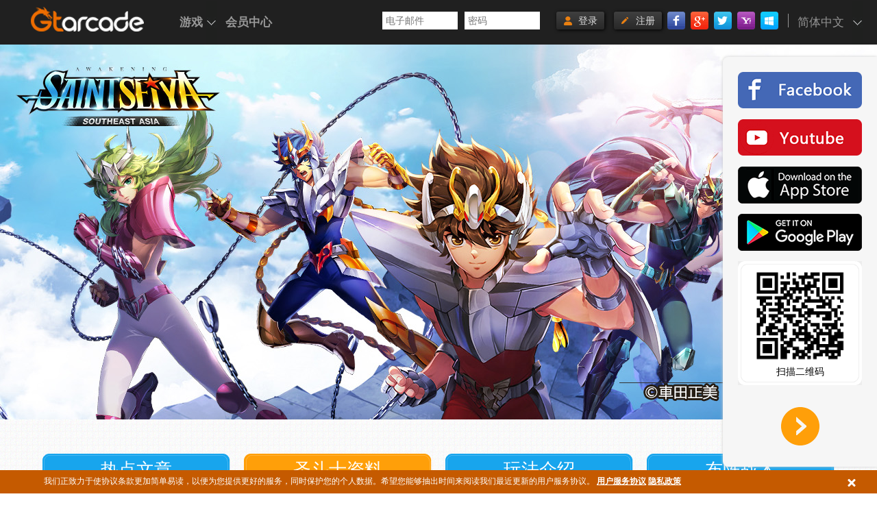

--- FILE ---
content_type: text/html; charset=UTF-8
request_url: https://sssea.gtarcade.com/cn/saint/1234.html
body_size: 7812
content:
<!DOCTYPE html>
<html lang="en">
<head>
<meta charset="UTF-8">
<meta http-equiv="X-UA-Compatible" content="IE=edge,chrome=1">
<meta name="viewport" content="initial-scale=1,maximum-scale=1,minimum-scale=1,user-scalable=no">
<meta name="format-detection" content="telephone=no,email=no">
<script type="text/javascript" src="https://static.gtarcade.com/gta_games/sssea/online/js/px2rem.js?v=202106231015"></script>
<link rel="stylesheet" type="text/css" media="screen and (min-width:750px)" href="https://static.gtarcade.com/gta_games/sssea/online/css/reset.pc.css?v=202106231015">
<link rel="stylesheet" type="text/css" media="screen and (min-width:750px)" href="https://static.gtarcade.com/gta_games/sssea/online/css/pc.css?v=202106231015">
<link rel="stylesheet" type="text/css" media="screen and (max-width:750px)" href="https://static.gtarcade.com/gta_games/sssea/online/css/reset.yd.css?v=202106231015">
<link rel="stylesheet" type="text/css" media="screen and (max-width:750px)" href="https://static.gtarcade.com/gta_games/sssea/online/css/yd.css?v=202106231015">
<script type="text/javascript" src="https://static.gtarcade.com/gta_common/header/js/jquery-1.8.3.min.js?v=202106231015"></script>
<!-- common-header -->
<meta http-equiv="Content-Type" content="text/html; charset=UTF-8"/>
<meta name="viewport" content="width=device-width,initial-scale=1.0,minimum-scale=1.0,maximum-scale=1.0,user-scalable=no">
<meta name="apple-mobile-web-app-capable" content="yes"/>
<meta name="apple-mobile-web-app-status-bar-style" content="black-translucent"/>
<meta name="format-detection" content="telephone=no"/>
<meta name="format-detection" content="address=no">
<meta name="msapplication-tap-highlight" content="no"/>
<meta name="google-site-verification" content="fuedXEyQBPro66nLv8WgmpDAAUvUlvcwoTy7_nOiEp4"/>
<link href="http://sssea.gtarcade.com/cn/saint/1234.html" rel="canonical">
<meta http-equiv="Content-Language" content="en"/>
<link rel="shortcut icon" href="//www.gtarcade.com/favicon.ico" type="image/x-icon"/>
<!--[if lt IE 9]> <script src="http://css3-mediaqueries-js.googlecode.com/svn/trunk/css3-mediaqueries.js"></script> <![endif]-->

<script src="https://www.gtarcade.com/site/GtaLang?lang=zh-cn"></script>
<script type="text/javascript">
    /* <![CDATA[ */
    var urls = {
        "domain": "gtarcade.com",
        "trd_login": "https:\/\/profile.gtarcade.com",
        "passport_url": "https:\/\/profile.gtarcade.com",
        "payment_url": "\/\/pay.gtarcade.com",
        "resource_url": "https:\/\/static.gtarcade.com"
    };
    /* ]]> */
</script><link rel="stylesheet" type="text/css" href="https://static.gtarcade.com/gta_common/header/css/topbar.css?20191018.1">
<link rel="stylesheet" type="text/css" href="https://static.gtarcade.com/gta_common/header/css/pop.css?20191018.1">
<link rel="stylesheet" type="text/css" href="https://static.gtarcade.com/gta_common/header/css/pop_singUp.css?20191018.1">
<link rel="stylesheet" type="text/css" href="https://static.gtarcade.com/gta_common/css/gdpr.css?20191018.1"><!-- common-js -->
<script type="text/javascript" src="https://static.gtarcade.com/gta_common/header/js/jquery.cookie.js?20191018.1"></script>
<script type="text/javascript" src="https://static.gtarcade.com/gta_common/profile/common.js?20191018.1"></script>
<script type="text/javascript" src="https://static.gtarcade.com/gta_common/profile/MD5.js?20191018.1"></script>
<script type="text/javascript" src="https://static.gtarcade.com/gta_common/profile/dialog.js?20191018.1"></script>
<script type="text/javascript" src="https://static.gtarcade.com/gta_common/profile/userActions.js?20191018.1"></script>

	<title>圣斗士星矢手游英雄资料</title>
	<meta name="keywords" content="圣斗士星矢英雄,圣斗士星矢游戏指南,圣斗士手游激活码,圣斗士激活码兑换,圣斗士星矢：觉醒,圣斗士星矢,圣斗士星矢官网,圣斗士星矢手游,圣斗士星矢游戏,圣斗士星矢下载,圣斗士星矢谷歌下载"/>
	<meta name="description" content="圣斗士星矢（觉醒）》是由车田正美授权，腾讯天美研发的圣斗士官方正版手游。游戏100%还原原著剧情，全系列斗士悉数登场；精致细腻的3D游戏画面，日本顶级声优的倾力加盟。圣斗士星矢官网为您提供全部详细的游戏角色资料"/>
</head>
<body>
<script src="https://static.gtarcade.com/gta_common/integration/index.js?v=20230524003.1"></script><div class="body bd-article">
	<!-- 顶部 -->
	<div class="top">
		<a class="m-ios"  href="https://itunes.apple.com/app/saint-seiya-awakening/id1460638219?l=zh&amp;ls=1&amp;mt=8" ></a>
		<a class="m-goo"  href="https://play.google.com/store/apps/details?id=com.tencent.tmgp.ssksea" ></a>
		<p class="copy"></p>
	</div>
	<!-- 中部 -->
	<div class="mid">
		<div class="wrap">
			<div class="tab">
				<a href="/cn/guide.html" title="热点文章" 
						fpoint="center_menu_cms@@module@@热点文章">热点文章</a>
			<a href="/cn/saint.html" title="圣斗士资料" 
							class="on fpoint"
						fpoint="center_menu_cms@@module@@圣斗士资料">圣斗士资料</a>
			<a href="/cn/howtoplay.html" title="玩法介绍" 
						fpoint="center_menu_cms@@module@@玩法介绍">玩法介绍</a>
			<a href="/cn/strategy.html" title="布阵战术" 
						fpoint="center_menu_cms@@module@@布阵战术">布阵战术</a>
	</div>
<select class="m-tab">
				<option value="/cn/guide.html"  
					>热点文章</option>
			<option value="/cn/saint.html"  
							selected
					>圣斗士资料</option>
			<option value="/cn/howtoplay.html"  
					>玩法介绍</option>
			<option value="/cn/strategy.html"  
					>布阵战术</option>
	</select>
<script>
	$(".m-tab").change(function(event) {
		var v = $(this).val();
		location.href = v;
	});
</script>			<div class="main article">
				<a href="/cn/saint.html" title="圣斗士资料" class="back"><i>&lt; </i>返回</a>
				<div class="head">
					<h1>白鲸座-摩西斯</h1>
					<h2>May 18, 2019</h2>
					<!-- Load Facebook SDK for JavaScript -->
					<div id="fb-root"></div>
					<script>(function(d, s, id) {var js, fjs = d.getElementsByTagName(s)[0];if (d.getElementById(id)) return;js = d.createElement(s); js.id = id;js.src = "https://connect.facebook.net/en_US/sdk.js#xfbml=1&version=v3.0";fjs.parentNode.insertBefore(js, fjs);}(document, 'script', 'facebook-jssdk'));</script>
					<div class="share">	
						<p data-layout="button_count" data-share="true" data-size="small" class="fb-like"></p>
					</div>	
				</div>
				<div class="detail">
					<h1 style=";margin-bottom:0;text-align:center;line-height:150%"><span style="font-size:20px;line-height:150%;font-family:&#39;Microsoft YaHei&#39;,sans-serif">白鲸座</span><span style="font-size:20px;line-height:150%;font-family:&#39;Microsoft YaHei&#39;,sans-serif">-</span><span style="font-size:20px;line-height:150%;font-family:&#39;Microsoft YaHei&#39;,sans-serif">摩西斯</span></h1><p style="text-align:left;line-height:150%"><span style="font-family:&#39;Microsoft YaHei&#39;,sans-serif">&nbsp;</span></p><p style="text-align:left;line-height:150%"><span style=";line-height:150%;font-family:&#39;Microsoft YaHei&#39;,sans-serif;color:black">CV</span><span style=";line-height:150%;font-family:&#39;Microsoft YaHei&#39;,sans-serif;color:black">：</span><span style=";line-height:150%;font-family:&#39;Microsoft YaHei&#39;,sans-serif;color:black;background:white">诹<em><span style="font-family:&#39;Microsoft YaHei&#39;,sans-serif;font-style:normal">仿部顺一</span></em></span></p><p style="text-align:left;line-height:150%"><em><span style=";line-height:150%;font-family:&#39;Microsoft YaHei&#39;,sans-serif;color:black;background:white;font-style:normal">资质：</span></em><em><span style=";line-height:150%;font-family:&#39;Microsoft YaHei&#39;,sans-serif;color:black;background:white;font-style:normal">B</span></em></p><p style="text-align:left;line-height:150%"><em><span style=";line-height:150%;font-family:&#39;Microsoft YaHei&#39;,sans-serif;color:black;background:white;font-style:normal">定位：眩晕喷涌，巨鲸之力</span></em></p><p style="text-align:left;line-height:150%"><span style="font-family:&#39;Microsoft YaHei&#39;,sans-serif">&nbsp;</span></p><h1><span style="font-size:16px;line-height:240%;font-family:&#39;Microsoft YaHei&#39;,sans-serif">世界观</span><span style="font-family:&#39;Microsoft YaHei&#39;,sans-serif"><br/> </span><span style="font-size:14px;line-height:240%;font-family: &#39;Microsoft YaHei&#39;,sans-serif;font-weight:normal">&nbsp;&nbsp;&nbsp;&nbsp;&nbsp;&nbsp;&nbsp;&nbsp;&nbsp;&nbsp;&nbsp; </span><span style="font-size:14px;line-height:240%;font-family:&#39;Microsoft YaHei&#39;,sans-serif;font-weight:normal">是联同蜥蜴座和猎犬座来刺杀星矢等人的三位白银圣斗士之一，有着控制潮水的能力。</span></h1><p style="text-align:center;line-height:150%"><img src="//upload.gtarcade.com/sssea/2019/05/155815166182820754.jpg" title="155815166182820754.jpg" alt="image002.jpg"/></p><p style="text-align:center;line-height:150%"><strong><span style="font-size:21px;line-height:150%;font-family:&#39;Microsoft YaHei&#39;,sans-serif">&nbsp;</span></strong></p><h2 style=";margin-bottom:0;line-height:150%"><span style="font-size:16px;line-height:150%;font-family: &#39;Microsoft YaHei&#39;,sans-serif">技能解析</span></h2><p style="text-align:left;line-height:150%"><strong><span style="font-family:&#39;Microsoft YaHei&#39;,sans-serif;color:#2F5496">分潮掌 普攻 消耗</span></strong><strong><span style="font-family:&#39;Microsoft YaHei&#39;,sans-serif;color:#2F5496">0</span></strong><strong><span style="font-family:&#39;Microsoft YaHei&#39;,sans-serif;color:#2F5496">费</span></strong></p><p style="text-align:center;line-height:150%"><span style="font-family:&#39;Microsoft YaHei&#39;,sans-serif"><img src="//upload.gtarcade.com/sssea/2019/05/155815166771334431.jpg" title="155815166771334431.jpg" alt="image004.jpg"/></span></p><p style="line-height:150%"><span style="font-family: &#39;Microsoft YaHei&#39;,sans-serif">&nbsp;&nbsp;&nbsp; </span><span style="font-family:&#39;Microsoft YaHei&#39;,sans-serif">对</span><span style="font-family:&#39;Microsoft YaHei&#39;,sans-serif">1</span><span style="font-family:&#39;Microsoft YaHei&#39;,sans-serif">名敌人造成</span><span style="font-family:&#39;Microsoft YaHei&#39;,sans-serif">100%</span><span style="font-family:&#39;Microsoft YaHei&#39;,sans-serif">（</span><span style="font-family:&#39;Microsoft YaHei&#39;,sans-serif">105%/110%/115%/120%</span><span style="font-family:&#39;Microsoft YaHei&#39;,sans-serif">）的物理伤害。</span></p><p style="text-align:left;line-height:150%"><strong><span style="font-family:&#39;Microsoft YaHei&#39;,sans-serif;color:#2F5496">白鲸漩涡拳 单体攻击</span></strong><strong><span style="font-family:&#39;Microsoft YaHei&#39;,sans-serif;color:#2F5496"> 1</span></strong><strong><span style="font-family:&#39;Microsoft YaHei&#39;,sans-serif;color:#2F5496">费</span></strong></p><p style="text-align:center;line-height:150%"><span style="font-family:&#39;Microsoft YaHei&#39;,sans-serif"><img src="//upload.gtarcade.com/sssea/2019/05/155815167416737871.jpg" title="155815167416737871.jpg" alt="image006.jpg"/></span></p><p style="line-height:150%"><strong><span style="font-family:&#39;Microsoft YaHei&#39;,sans-serif">&nbsp; </span></strong><span style="font-family: &#39;Microsoft YaHei&#39;,sans-serif">&nbsp;&nbsp;</span><span style="font-family: &#39;Microsoft YaHei&#39;,sans-serif">掀起巨浪击飞敌人</span><span style="font-family:&#39;Microsoft YaHei&#39;,sans-serif">2</span><span style="font-family:&#39;Microsoft YaHei&#39;,sans-serif">次，每次造成</span><span style="font-family: &#39;Microsoft YaHei&#39;,sans-serif">60%</span><span style="font-family:&#39;Microsoft YaHei&#39;,sans-serif">（</span><span style="font-family:&#39;Microsoft YaHei&#39;,sans-serif">65%/70%/75%/80%</span><span style="font-family:&#39;Microsoft YaHei&#39;,sans-serif">）物理伤害，若目标生命低于摩西斯，则额外将其击飞一次。</span></p><p style="line-height:150%"><strong><span style="font-family:&#39;Microsoft YaHei&#39;,sans-serif">&nbsp;&nbsp;&nbsp; Tip</span></strong><strong><span style="font-family:&#39;Microsoft YaHei&#39;,sans-serif">：</span></strong><span style="font-family:&#39;Microsoft YaHei&#39;,sans-serif">白鲸座主要技能，伤害系数尚可，多段攻击。需要注意的是额外攻击的条件尽量满足</span></p><p style="text-align:left;line-height:150%"><strong><span style="font-family:&#39;Microsoft YaHei&#39;,sans-serif;color:#2F5496">白鲸之巨 被动，眩晕 第七感觉醒技能 </span></strong><strong><span style="font-family:&#39;Microsoft YaHei&#39;,sans-serif;color:#2F5496">0</span></strong><strong><span style="font-family:&#39;Microsoft YaHei&#39;,sans-serif;color:#2F5496">费</span></strong></p><p style="text-align:center;line-height:150%"><span style="font-family:&#39;Microsoft YaHei&#39;,sans-serif"><img src="//upload.gtarcade.com/sssea/2019/05/155815168252771068.jpg" title="155815168252771068.jpg" alt="image008.jpg"/></span></p><p style="line-height:150%"><span style="font-family: &#39;Microsoft YaHei&#39;,sans-serif">&nbsp; <strong>&nbsp;&nbsp;</strong></span><span style="font-family:&#39;Microsoft YaHei&#39;,sans-serif">摩西斯造成伤害时，有</span><span style="font-family:&#39;Microsoft YaHei&#39;,sans-serif">15%</span><span style="font-family:&#39;Microsoft YaHei&#39;,sans-serif;color:red">（</span><span style="font-family: &#39;Microsoft YaHei&#39;,sans-serif;color:red">17%/19%/21%/23%</span><span style="font-family:&#39;Microsoft YaHei&#39;,sans-serif">）概率（</span><span style="font-family:&#39;Microsoft YaHei&#39;,sans-serif">+</span><span style="font-family:&#39;Microsoft YaHei&#39;,sans-serif">效果命中）晕眩敌人一个行动回合。</span></p><p style="line-height:150%"><strong><span style="font-family:&#39;Microsoft YaHei&#39;,sans-serif">Tips</span></strong><strong><span style="font-family:&#39;Microsoft YaHei&#39;,sans-serif">：</span></strong><span style="font-family:&#39;Microsoft YaHei&#39;,sans-serif">控制技能。</span></p><p style="text-indent:28px;line-height:150%"><span style="font-family:&#39;Microsoft YaHei&#39;,sans-serif">&nbsp;</span></p><h2 style=";margin-bottom:0;line-height:150%"><span style="font-size:16px;line-height:150%;font-family: &#39;Microsoft YaHei&#39;,sans-serif">斗士解读</span></h2><p style="text-align:center;line-height:150%"><span style="font-family:&#39;Microsoft YaHei&#39;,sans-serif">&nbsp;</span></p><p style="text-align:center;line-height:150%"><span style="font-family:&#39;Microsoft YaHei&#39;,sans-serif"><img src="//upload.gtarcade.com/sssea/2019/05/155815169170971212.jpg" title="155815169170971212.jpg" alt="image010.jpg"/></span></p><p style="text-align:center;line-height:150%"><span style="font-family:&#39;Microsoft YaHei&#39;,sans-serif">&nbsp;</span></p><p style="text-indent:28px;line-height:150%"><span style="font-family:&#39;Microsoft YaHei&#39;,sans-serif">摩西斯作为</span><span style="font-family:&#39;Microsoft YaHei&#39;,sans-serif">B</span><span style="font-family:&#39;Microsoft YaHei&#39;,sans-serif">卡，只有三个技能，属性较一般，但被动控制和主动的多段攻击技能相得益彰，</span><span style="font-family:&#39;Microsoft YaHei&#39;,sans-serif">15%</span><span style="font-family:&#39;Microsoft YaHei&#39;,sans-serif">的几率虽然不高，但是作为硬控是非常恶心的。所以该卡的定位在单体控制，属于辅助卡牌。</span></p><p style="text-indent:28px;line-height:150%"><span style="font-family:&#39;Microsoft YaHei&#39;,sans-serif">&nbsp;</span></p><h3 style=";margin-bottom:0;line-height:150%"><span style="font-size:16px;line-height:150%;font-family: &#39;Microsoft YaHei&#39;,sans-serif">小宇宙搭配</span></h3><p style="text-align:left;line-height:150%"><strong><span style="font-family:&#39;Microsoft YaHei&#39;,sans-serif">方案一：</span></strong></p><p style="text-align:left;line-height:150%"><strong><span style="font-family:&#39;Microsoft YaHei&#39;,sans-serif;color:#C00000">红色：物石（物攻</span></strong><strong><span style="font-family:&#39;Microsoft YaHei&#39;,sans-serif;color:#C00000">&amp;</span></strong><strong><span style="font-family:&#39;Microsoft YaHei&#39;,sans-serif;color:#C00000">物防）</span></strong></p><p style="text-align:left;line-height:150%"><strong><span style="font-family:&#39;Microsoft YaHei&#39;,sans-serif;color:#BF8F00">黄色：矢（效果命中</span></strong><strong><span style="font-family:&#39;Microsoft YaHei&#39;,sans-serif;color:#BF8F00">&amp;</span></strong><strong><span style="font-family:&#39;Microsoft YaHei&#39;,sans-serif;color:#BF8F00">生命） </span></strong></p><p style="text-align:left;line-height:150%"><strong><span style="font-family:&#39;Microsoft YaHei&#39;,sans-serif;color:#4472C4">蓝色：顽（物理暴击）</span></strong></p><p style="text-align: center;"><img src="//upload.gtarcade.com/sssea/2019/05/155815171898612127.png" title="155815171898612127.png"/><img src="//upload.gtarcade.com/sssea/2019/05/155815171819013357.png" title="155815171819013357.png"/><img src="//upload.gtarcade.com/sssea/2019/05/155815171744553517.png" title="155815171744553517.png"/></p><p style="text-align:left;line-height:150%"><strong><span style=";line-height:150%;font-family:&#39;Microsoft YaHei&#39;,sans-serif;color:#7030A0">特殊小宇宙：神翠鸟（生命）：暴击时，</span></strong><strong><span style=";line-height:150%;font-family:&#39;Microsoft YaHei&#39;,sans-serif;color:#7030A0">70%</span></strong><strong><span style=";line-height:150%;font-family:&#39;Microsoft YaHei&#39;,sans-serif;color:#7030A0">几率打出真实伤害</span></strong></p><p style="text-align:center;line-height:150%"><span style="font-family:&#39;Microsoft YaHei&#39;,sans-serif"><img src="//upload.gtarcade.com/sssea/2019/05/155815173855078846.png" title="155815173855078846.png" alt="image014.png"/></span></p><p style="text-align:center;line-height:150%"><span style="font-family:&#39;Microsoft YaHei&#39;,sans-serif;color:#4472C4">&nbsp;</span></p><p style="line-height:150%"><span style="font-family: &#39;Microsoft YaHei&#39;,sans-serif">&nbsp;&nbsp;&nbsp; </span><span style="font-family:&#39;Microsoft YaHei&#39;,sans-serif">红色选用物石增加攻击和防御，黄色因为没有具体阵容选用双修比较中规中矩，而蓝色的顽保证了神翠鸟的触发率。（可根据自己阵容自行调整）</span></p><p style="text-align:left;line-height:150%"><strong><span style="font-family:&#39;Microsoft YaHei&#39;,sans-serif">方案二：</span></strong></p><p style="text-align:left;line-height:150%"><strong><span style="font-family:&#39;Microsoft YaHei&#39;,sans-serif;color:#C00000">红色：矿陨（物攻</span></strong><strong><span style="font-family:&#39;Microsoft YaHei&#39;,sans-serif;color:#C00000">&amp;</span></strong><strong><span style="font-family:&#39;Microsoft YaHei&#39;,sans-serif;color:#C00000">暴击）</span></strong></p><p style="text-align:left;line-height:150%"><strong><span style="font-family:&#39;Microsoft YaHei&#39;,sans-serif;color:#BF8F00">黄色：双修（物防</span></strong><strong><span style="font-family:&#39;Microsoft YaHei&#39;,sans-serif;color:#BF8F00">&amp;</span></strong><strong><span style="font-family:&#39;Microsoft YaHei&#39;,sans-serif;color:#BF8F00">念防）</span></strong></p><p style="text-align:left;line-height:150%"><strong><span style="font-family:&#39;Microsoft YaHei&#39;,sans-serif;color:#4472C4">蓝色：新月（物防＆速度）</span></strong></p><p style="text-align:left;line-height:150%"><strong><span style="font-family:&#39;Microsoft YaHei&#39;,sans-serif;color:#4472C4">&nbsp;</span></strong></p><p style="text-align: center;"><img src="//upload.gtarcade.com/sssea/2019/05/155815175199662541.png" title="155815175199662541.png"/><img src="//upload.gtarcade.com/sssea/2019/05/155815175195286637.png" title="155815175195286637.png"/><img src="//upload.gtarcade.com/sssea/2019/05/155815175155919762.png" title="155815175155919762.png"/></p><p style="text-align:left;line-height:150%"><strong><span style=";line-height:150%;font-family:&#39;Microsoft YaHei&#39;,sans-serif;color:#7030A0">特殊小宇宙：百目（攻击时，降低目标</span></strong><strong><span style=";line-height:150%;font-family:&#39;Microsoft YaHei&#39;,sans-serif;color:#7030A0">30</span></strong><strong><span style=";line-height:150%;font-family:&#39;Microsoft YaHei&#39;,sans-serif;color:#7030A0">点速度，持续</span></strong><strong><span style=";line-height:150%;font-family:&#39;Microsoft YaHei&#39;,sans-serif;color:#7030A0">2</span></strong><strong><span style=";line-height:150%;font-family:&#39;Microsoft YaHei&#39;,sans-serif;color:#7030A0">回合）</span></strong></p><p style="text-align:center;line-height:150%"><img src="//upload.gtarcade.com/sssea/2019/05/155815176882923578.png" title="155815176882923578.png" alt="image018.png"/></p><p style="text-indent:28px;line-height:150%"><span style="font-family:&#39;Microsoft YaHei&#39;,sans-serif">蓝色小宇宙选用<span style="color:#2F5496">新月</span>来提升速度，虽然拿不到一速，但是控制的主旋律依然是速度，越高越好，而<span style="color:#7030A0">百目</span>小宇宙是低速控反制高速控的制胜法宝。加上摩西斯的三段攻击，百目可以更有效的打乱对方的节奏。</span></p><p style="text-indent:28px;line-height:150%"><span style="font-family:&#39;Microsoft YaHei&#39;,sans-serif">&nbsp;</span></p><h3 style=";margin-bottom:0;line-height:150%"><span style="font-size:16px;line-height:150%;font-family: &#39;Microsoft YaHei&#39;,sans-serif;color:black">阵容搭配</span></h3><p style="line-height:150%"><span style="font-family: &#39;Microsoft YaHei&#39;,sans-serif">综合摩西斯的技能特点推荐一下组合：</span></p><p style="line-height:150%"><strong><span style="font-family:&#39;Microsoft YaHei&#39;,sans-serif">&nbsp;&nbsp;&nbsp; </span></strong><span style="font-family:&#39;Microsoft YaHei&#39;,sans-serif">1.</span><strong><span style="font-family:&#39;Microsoft YaHei&#39;,sans-serif;color:#C00000">巨鲸座摩西斯</span></strong><strong><span style="font-family:&#39;Microsoft YaHei&#39;,sans-serif;color:#C00000">+</span></strong><strong><span style="font-family:&#39;Microsoft YaHei&#39;,sans-serif;color:#C00000">六分仪座瑠奈</span></strong><span style="font-family:&#39;Microsoft YaHei&#39;,sans-serif">（多段攻击，一点能量消耗，很适合使用六分仪的多次行动来强化卡牌的输出和控制能力）</span></p><p style="line-height:150%"><span style="font-family:&#39;Microsoft YaHei&#39;,sans-serif">&nbsp;&nbsp; 2.</span><strong><span style="font-family:&#39;Microsoft YaHei&#39;,sans-serif;color:#C00000">巨鲸座摩西斯</span></strong><strong><span style="font-family:&#39;Microsoft YaHei&#39;,sans-serif;color:#C00000">+</span></strong><strong><span style="font-family:&#39;Microsoft YaHei&#39;,sans-serif;color:#C00000">狮子座艾欧里亚</span></strong><span style="font-family:&#39;Microsoft YaHei&#39;,sans-serif">（因为艾欧里亚的技能特点，一个好的控制可以让狮子的獠牙更加狰狞）</span></p><p style="line-height:150%"><span style="font-family:&#39;Microsoft YaHei&#39;,sans-serif">&nbsp;&nbsp; 3.</span><strong><span style="font-family:&#39;Microsoft YaHei&#39;,sans-serif;color:#C00000">巨鲸座摩西斯</span></strong><strong><span style="font-family:&#39;Microsoft YaHei&#39;,sans-serif;color:#C00000">+</span></strong><strong><span style="font-family:&#39;Microsoft YaHei&#39;,sans-serif;color:#C00000">仙鹤座枫</span></strong><span style="font-family:&#39;Microsoft YaHei&#39;,sans-serif">（一点能量消耗，用来触发仙鹤的协战，物美价廉）</span></p><p style="line-height:150%"><span style="font-family: &#39;Microsoft YaHei&#39;,sans-serif">总结：实测摩西斯的晕眩概率是相当高的，加上晕眩控制属于硬控，属于非常实用的控制卡牌。</span></p><p style="line-height:150%"><span style="font-family: &#39;Microsoft YaHei&#39;,sans-serif">&nbsp;</span></p><h1><span style="font-size:16px;line-height:240%;font-family:&#39;Microsoft YaHei&#39;,sans-serif">对局思路</span></h1><p style="text-indent:28px;line-height:150%"><span style=";line-height:150%;font-family:&#39;Microsoft YaHei&#39;,sans-serif;color:black">白鲸座</span><span style=";line-height:150%;font-family:&#39;Microsoft YaHei&#39;,sans-serif;color:black">作为几率控制，一般来说不会作为优先击杀的目标，但是鉴于他的技能特色，可以使用群攻卡牌来压他的血线，他的生命低于目标角色的时候是不能触发第三段攻击的。</span><a></a></p><p style="text-indent:28px;line-height:150%"><span style=";line-height:150%;font-family:&#39;Microsoft YaHei&#39;,sans-serif;color:black">&nbsp;</span></p><h1><a><span style="font-size:16px;line-height:240%;font-family:&#39;Microsoft YaHei&#39;,sans-serif">羁绊</span></a></h1><p><span style="font-family:&#39;Microsoft YaHei&#39;,sans-serif">白银追杀者（<span style="color:#C00000">半人马座</span></span><span style="font-family: &#39;Microsoft YaHei&#39;,sans-serif;color:#C00000">-</span><span style="font-family:&#39;Microsoft YaHei&#39;,sans-serif;color:#C00000">巴比伦</span><span style="font-family:&#39;Microsoft YaHei&#39;,sans-serif">）：念攻增加</span><span style="font-family:&#39;Microsoft YaHei&#39;,sans-serif">1%</span><span style="font-family:&#39;Microsoft YaHei&#39;,sans-serif">、</span><span style="font-family:&#39;Microsoft YaHei&#39;,sans-serif">2%</span><span style="font-family:&#39;Microsoft YaHei&#39;,sans-serif">、</span><span style="font-family:&#39;Microsoft YaHei&#39;,sans-serif">3%</span><span style="font-family:&#39;Microsoft YaHei&#39;,sans-serif">、</span><span style="font-family:&#39;Microsoft YaHei&#39;,sans-serif">4%</span><span style="font-family:&#39;Microsoft YaHei&#39;,sans-serif">、</span><span style="font-family:&#39;Microsoft YaHei&#39;,sans-serif">5%</span><span style="font-family:&#39;Microsoft YaHei&#39;,sans-serif">。</span></p><p><span style="font-family:&#39;Microsoft YaHei&#39;,sans-serif">联合攻击（<span style="color:#C00000">猎犬座</span></span><span style="font-family: &#39;Microsoft YaHei&#39;,sans-serif;color:#C00000">-</span><span style="font-family:&#39;Microsoft YaHei&#39;,sans-serif;color:#C00000">亚狄里安、半人马座</span><span style="font-family:&#39;Microsoft YaHei&#39;,sans-serif;color:#C00000">-</span><span style="font-family:&#39;Microsoft YaHei&#39;,sans-serif;color:#C00000">巴比伦</span><span style="font-family:&#39;Microsoft YaHei&#39;,sans-serif">）：生命增加</span><span style="font-family:&#39;Microsoft YaHei&#39;,sans-serif">1%</span><span style="font-family:&#39;Microsoft YaHei&#39;,sans-serif">、</span><span style="font-family:&#39;Microsoft YaHei&#39;,sans-serif">2%</span><span style="font-family:&#39;Microsoft YaHei&#39;,sans-serif">、</span><span style="font-family:&#39;Microsoft YaHei&#39;,sans-serif">3%</span><span style="font-family:&#39;Microsoft YaHei&#39;,sans-serif">、</span><span style="font-family:&#39;Microsoft YaHei&#39;,sans-serif">4%</span><span style="font-family:&#39;Microsoft YaHei&#39;,sans-serif">、</span><span style="font-family:&#39;Microsoft YaHei&#39;,sans-serif">5%</span><span style="font-family:&#39;Microsoft YaHei&#39;,sans-serif">。</span></p><p><span style="font-family:&#39;Microsoft YaHei&#39;,sans-serif">深海魔物（<span style="color:#C00000">海魔女</span></span><span style="font-family: &#39;Microsoft YaHei&#39;,sans-serif;color:#C00000">-</span><span style="font-family:&#39;Microsoft YaHei&#39;,sans-serif;color:#C00000">苏兰特、六怪兽</span><span style="font-family:&#39;Microsoft YaHei&#39;,sans-serif;color:#C00000">-</span><span style="font-family:&#39;Microsoft YaHei&#39;,sans-serif;color:#C00000">伊奥</span><span style="font-family:&#39;Microsoft YaHei&#39;,sans-serif">）：念攻增加</span><span style="font-family:&#39;Microsoft YaHei&#39;,sans-serif">1%</span><span style="font-family:&#39;Microsoft YaHei&#39;,sans-serif">、</span><span style="font-family:&#39;Microsoft YaHei&#39;,sans-serif">2%</span><span style="font-family:&#39;Microsoft YaHei&#39;,sans-serif">、</span><span style="font-family:&#39;Microsoft YaHei&#39;,sans-serif">3%</span><span style="font-family:&#39;Microsoft YaHei&#39;,sans-serif">、</span><span style="font-family:&#39;Microsoft YaHei&#39;,sans-serif">4%</span><span style="font-family:&#39;Microsoft YaHei&#39;,sans-serif">、</span><span style="font-family:&#39;Microsoft YaHei&#39;,sans-serif">5%</span><span style="font-family:&#39;Microsoft YaHei&#39;,sans-serif">。</span></p><p style="text-indent:28px;line-height:150%"><span style="font-family:&#39;Microsoft YaHei&#39;,sans-serif">&nbsp;</span></p><p><br/></p>
				</div>
				<div class="shareto fpoint" fpoint="center_menu_cms@@module@@shareto">
					<span class="tip">Share to</span>
					<div class="shareto-box"><div class="addthis_inline_share_toolbox"></div></div>
					<script type="text/javascript" src="//s7.addthis.com/js/300/addthis_widget.js#pubid=ra-5cb8711744fa4ba2"></script>
				</div>
				<div class="navi">
											<a class="prev gtarcade_plat_frontpoint" fpoint="page_cms_article@@previous@@1233" data_gtarcade_plat_frontpoint="page_cms,article_previous,1233" title="白羊座-穆" href="/cn/saint/1233.html"><i>&lt; </i>前一页</a>
																<a class="next gtarcade_plat_frontpoint fpoint" fpoint="page_cms_article@@next@@1235" data_gtarcade_plat_frontpoint="page_cms,article_next,1235">" title="白鸟座-冰河" href="/cn/saint/1235.html">后一页<i> &gt;</i></a>
									</div>		
			</div>
		</div>
	</div>
	<!-- 底部 -->
	<div class="btm">
		<div class="footer">
	<a class="gtarcade_plat_frontpoint" data_gtarcade_plat_frontpoint="bottom_menu_cms,logo,Tencent" title="Tencent"><img src="https://static.gtarcade.com/gta_games/sssea/online/images/pc/footer-tencent.png?v=202106231015" alt="tencent"></a>
	<a class="gtarcade_plat_frontpoint" data_gtarcade_plat_frontpoint="bottom_menu_cms,logo,YOOZOO" title="YOOZOO"><img src="https://static.gtarcade.com/gta_games/sssea/online/images/pc/footer-yoozoo.png?v=202106231015" alt="yoozoo"></a>
	<a class="gtarcade_plat_frontpoint" data_gtarcade_plat_frontpoint="bottom_menu_cms,logo,Gtarcade" title="Gtarcade"><img src="https://static.gtarcade.com/gta_games/sssea/online/images/pc/footer-gtar.png?v=202106231015" alt="gtarcade"></a>
</div>
<!-- 底部协议 -->
<div id="agreement-box">
    <div class="agreement">
        <div class="agreement-details">
            <span class="details" title="我们正致力于使协议条款更加简单易读，以便为您提供更好的服务，同时保护您的个人数据。希望您能够抽出时间来阅读我们最近更新的用户服务协议。">
                我们正致力于使协议条款更加简单易读，以便为您提供更好的服务，同时保护您的个人数据。希望您能够抽出时间来阅读我们最近更新的用户服务协议。
            </span>
            <a href="//www.gtarcade.com/cn/terms.html" title="用户服务协议" target="_blank">用户服务协议</a>
            <a href="//www.gtarcade.com/cn/privacy.html" title="隐私政策" target="_blank">隐私政策</a>
        </div>
        <a class="agree-btn" href="javascript:void(0);"></a>
    </div>
</div>
<script type="text/javascript">
    $(function () {
        var agreeBox = $('#agreement-box');
        var gdprCookie = $.cookie('uuzu_GDPR') || null;
        if (gdprCookie) {
            agreeBox.hide();
        }
        $('#agreement-box .agree-btn').on('click', function () {
            $('#agreement-box').hide();
            var account = 'is_guest';
            $.cookie("uuzu_GDPR", account, {
                path: '/',
                domain: '.gtarcade.com'
            });
        });
        if($("#lang_change_back").find("li").length <= 0) {
            $("#lang_change_back").css("visibility", "hidden");
        }
    });
</script>
<script>
    (function(i,s,o,g,r,a,m){i['GoogleAnalyticsObject']=r;i[r]=i[r]||function(){
            (i[r].q=i[r].q||[]).push(arguments)},i[r].l=1*new Date();a=s.createElement(o),
        m=s.getElementsByTagName(o)[0];a.async=1;a.src=g;m.parentNode.insertBefore(a,m)
    })(window,document,'script','//www.google-analytics.com/analytics.js','ga');

    ga('create', 'UA-141505805-1', 'gtarcade.com');
    ga('send', 'pageview');
    function pushState(type, tag) {
        if(ga) {
            ga('send', 'event', type, tag, location.href);
        }
    }
</script>
<!-- footer-common-js -->
<script type="text/javascript" src="https://static.gtarcade.com/gta_common/dot/yoozooDot.js?2020081201"></script>
<script type="text/javascript" src="https://static.gtarcade.com/gta_common/dot/viewScroll.js?2020081201"></script>
<script>
$(function(){
    $(".fpoint").click(function (data) {
        toTakeTag($(this).attr('fpoint'));
    })
    function toTakeTag(data) {
        var _DotStr = data,
        _DotArr = _DotStr.split('@@'),
        _module = _DotArr[0],
        _value = _DotArr[1],
        _target_url = _DotArr[2];
        yoozoo.customDot({
                event_type: "1",
                key_module: _module,
                key_function: _value,
                value: _target_url
            }
        )
    }
})
</script>	</div>
</div>
<div class="side">
	<a rel="nofollow" target="_blank" href="https://www.facebook.com/SaintSeiyaSEA/" title="Facebook" class="fb fpoint" fpoint="center_menu_cms@@module@@facebook"></a>
	<a rel="nofollow" target="_blank" href="https://www.youtube.com/channel/UCebU26jfAkm-DViSIp_PltQ" title="Youtube" class="ytb fpoint" fpoint="center_menu_cms@@module@@youtube"></a>
	<a rel="nofollow" target="_blank" href="https://itunes.apple.com/app/saint-seiya-awakening/id1460638219?l=zh&amp;ls=1&amp;mt=8" title="App Store" class="ios fpoint" fpoint="center_menu_cms@@module@@appstore"></a>
	<a rel="nofollow" target="_blank" href="https://play.google.com/store/apps/details?id=com.tencent.tmgp.ssksea" title="Google Play" class="goo fpoint" fpoint="center_menu_cms@@module@@google_play"></a>
	<p>
		<img title="扫描二维码" src="//upload.gtarcade.com/sssea/2019/06/1559551888342.png" alt="QR Code">
		<span>扫描二维码</span>
	</p>
	<span class="open"></span>
	<span class="hide"></span>
	<script>
		$(".side .hide").click(function() {
			$(".side").animate({"right": "-2.3rem"}, 300, function() {
				$(".side .open").show();
			});
		});
		$(".side .open").click(function() {
			$(".side .open").hide();
			$(".side").animate({"right": 0}, 300);
		});
	</script>
</div><style>
    .mob-tip {
        display: none;
        width: 100%;
        height: 100%;
        position: fixed;
        left: 0;
        top: 0;
        z-index: 10000000;
        background-color: rgba(0,0,0,0.8);
    }
    .mob-tip b {
        font-size: .32rem;
        color: #fff;
        position: absolute;
        height: .64rem;
        line-height: .64rem;
        text-align: center;
        left: 0;
        top: 0;
        right: 0;
        bottom: 0;
        margin: auto;
    }
</style>
<div class="mob-tip"><b>Please rotate to the vertical screen</b></div>
<script>
    var LowerCase = navigator.userAgent.toLowerCase();
    if(LowerCase.indexOf('windows nt') === -1 && LowerCase.indexOf('macintosh') === -1){
        var e = function() {
            var o = window.orientation;
            switch(o) {
                case 90 :
                case -90:
                    $(".mob-tip").show();
                    break;
                default :
                    $(".mob-tip").hide();
                    break;
            }
        };e();
        window.addEventListener('orientationchange',e,false);
    }

        $(".gtarcade_plat_frontpoint").click(function (data) {
            toTakeTag($(this).attr('data_gtarcade_plat_frontpoint'));
        })

        function toTakeTag(data) {
            console.log(data);

            var DotStr = data;
            var DotArr = DotStr.split(',');
            var module = DotArr[0];
            var value = DotArr[1];
            var target_url = DotArr[2];

            //事件类型：0. 访问，1. 点击，2. 曝光，3. 退出访问
            yoozoo.customDot(1, module, value, target_url)
            yoozoo.customDot(
                {
                  event_type: "1",
                  key_module: module,
                  key_function: value,
                  value: target_url
                }
            )
        }
</script></body>
</html>

--- FILE ---
content_type: text/html; charset=UTF-8
request_url: https://www.gtarcade.com/api/GdprCms
body_size: 31685
content:
{"status":0,"message":"success","data":{"privacy":{"version":"v1|v1","content":"<p class=\"MsoNormal\" style=\"margin: 5pt 0pt; text-align: justify; font-family: \u7b49\u7ebf; font-size: 10.5pt;\"><span style=\"font-family: \u5fae\u8f6f\u96c5\u9ed1;\"><strong><span style=\"font-size: 19.5pt;\">\u6e38\u65cf\u7528\u6237\u9690\u79c1\u534f\u8bae<\/span><\/strong><\/span><\/p>\n<p class=\"MsoNormal\" style=\"margin: 0pt 0pt 0.0001pt; text-align: justify; font-family: \u7b49\u7ebf; font-size: 10.5pt;\"><span style=\"font-family: \u5fae\u8f6f\u96c5\u9ed1; font-size: 13.5pt;\">&nbsp;<\/span><\/p>\n<p class=\"MsoNormal\" style=\"margin: 0pt 0pt 0.0001pt; font-family: \u7b49\u7ebf; font-size: 10.5pt;\">&nbsp;<\/p>\n<hr align=\"center\" size=\"2\" width=\"100%\" \/>\n<p class=\"MsoNormal\" style=\"margin: 0pt 0pt 0.0001pt; text-align: justify; font-family: \u7b49\u7ebf; font-size: 10.5pt;\">&nbsp;<\/p>\n<p class=\"MsoNormal\" style=\"margin: 0pt 0pt 0.0001pt; text-align: justify; font-family: \u7b49\u7ebf; font-size: 10.5pt;\"><span style=\"font-family: \u5fae\u8f6f\u96c5\u9ed1;\"><strong><span style=\"font-size: 10.5pt;\">\u6700\u8fd1\u66f4\u65b0\uff1a2024\u5e74&nbsp;<\/span><\/strong><strong><span style=\"font-size: 10.5pt;\">&nbsp;03&nbsp;<\/span><\/strong><strong><span style=\"font-size: 10.5pt;\">\u6708<\/span><\/strong><strong><span style=\"font-size: 10.5pt;\">&nbsp;26&nbsp;<\/span><\/strong><strong><span style=\"font-size: 10.5pt;\">\u65e5<\/span><\/strong><\/span><\/p>\n<p class=\"MsoNormal\" style=\"margin: 0pt 0pt 0.0001pt; text-align: justify; font-family: \u7b49\u7ebf; font-size: 10.5pt;\"><span style=\"font-family: \u5fae\u8f6f\u96c5\u9ed1; font-size: 13.5pt;\">&nbsp;<\/span><\/p>\n<p class=\"MsoNormal\" style=\"margin: 0pt 0pt 0.0001pt; text-align: justify; font-family: \u7b49\u7ebf; font-size: 10.5pt;\"><span style=\"font-family: \u5fae\u8f6f\u96c5\u9ed1; font-size: 10.5pt;\">\u672c\u653f\u7b56\u9002\u7528\u4e8e\u4e0a\u6d77\u6e38\u65cf\u4fe1\u606f\u6280\u672f\u6709\u9650\u516c\u53f8\u53ca\u5176\u5173\u8054\u65b9\uff08\u5173\u8054\u65b9\u5305\u62ec\u4f46\u4e0d\u9650\u4e8e\u4e0a\u6d77\u9a70\u6e38\u4fe1\u606f\u6280\u672f\u6709\u9650\u516c\u53f8\u3001\u4e0a\u6d77\u6e38\u5bb6\u4fe1\u606f\u6280\u672f\u6709\u9650\u516c\u53f8\u3001\u4e0a\u6d77\u6e38\u5a31\u4fe1\u606f\u6280\u672f\u6709\u9650\u516c\u53f8\u3001\u4e0a\u6d77\u6e38\u65cf\u4e92\u5a31\u7f51\u7edc\u79d1\u6280\u6709\u9650\u516c\u53f8\u3001\u4e0a\u6d77\u65cf\u751f\u4fe1\u606f\u6280\u672f\u6709\u9650\u516c\u53f8\u3001\u4e0a\u6d77\u6e38\u9f50\u7f51\u7edc\u79d1\u6280\u6709\u9650\u516c\u53f8\u3001\u4e0a\u6d77\u6e38\u6885\u4fe1\u606f\u6280\u672f\u6709\u9650\u516c\u53f8\uff0c\u4ee5\u4e0b\u5408\u79f0&ldquo;\u6e38\u65cf\u7f51\u7edc&rdquo;\u6216&ldquo;\u6211\u4eec&rdquo;\uff09\u8d1f\u8d23\u5f00\u53d1\u3001\u7ef4\u62a4\u3001\u8fd0\u8425\u7684\u6e38\u620f\u76f8\u5173\u4ea7\u54c1\u6216\u670d\u52a1\u3002<\/span><\/p>\n<p class=\"MsoNormal\" style=\"margin: 5pt 0pt; text-align: justify; font-family: \u7b49\u7ebf; font-size: 10.5pt;\"><span style=\"font-family: \u5fae\u8f6f\u96c5\u9ed1;\"><strong><span style=\"font-size: 15pt;\">\u9605\u8bfb\u63d0\u793a<\/span><\/strong><\/span><\/p>\n<p class=\"MsoNormal\" style=\"margin: 0pt 0pt 0.0001pt; text-align: justify; font-family: \u7b49\u7ebf; font-size: 10.5pt;\"><span style=\"font-family: \u5fae\u8f6f\u96c5\u9ed1;\"><span style=\"font-size: 10.5pt; background: #ffffff;\">&nbsp; &bull;&nbsp;&nbsp;<\/span><span style=\"font-size: 10.5pt;\">\u60a8\u77e5\u6653\u5e76\u786e\u8ba4\uff0c\u60a8\u5728\u4f7f\u7528\u6211\u4eec\u7684\u4ea7\u54c1\u6216\u670d\u52a1\u524d\uff0c\u5df2\u4ed4\u7ec6\u9605\u8bfb\u5e76\u4e86\u89e3\u672c\u300a\u7528\u6237\u9690\u79c1\u653f\u7b56\u300b\uff08\u4e0b\u79f0&ldquo;\u672c\u9690\u79c1\u653f\u7b56&rdquo;\u6216&ldquo;\u672c\u653f\u7b56&rdquo;\uff09\u7684\u6240\u6709\u5185\u5bb9\u3002<\/span><\/span><\/p>\n<p class=\"MsoNormal\" style=\"margin: 0pt 0pt 0.0001pt; text-align: justify; font-family: \u7b49\u7ebf; font-size: 10.5pt;\"><span style=\"font-family: \u5fae\u8f6f\u96c5\u9ed1;\"><span style=\"font-size: 10.5pt; background: #ffffff;\">&nbsp; &bull;&nbsp;&nbsp;<\/span><span style=\"font-size: 10.5pt;\">\u63d0\u793a\u60a8\u6ce8\u610f\uff0c\u6211\u4eec\u5bf9\u4e2a\u4eba\u654f\u611f\u4fe1\u606f\u90fd\u7528&ldquo;\u52a0\u7c97&rdquo;\u7684\u4e66\u5199\u65b9\u5f0f\u8fdb\u884c\u7279\u522b\u63d0\u9192\u3002\u5728\u5411\u6211\u4eec\u63d0\u4f9b\u4efb\u4f55\u5c5e\u4e8e\u60a8\u548c\/\u6216\u60a8\u7684\u7ec8\u7aef\u7528\u6237\u7684\u4e2a\u4eba\u654f\u611f\u4fe1\u606f\u524d\uff0c\u8bf7\u60a8\u6e05\u695a\u8003\u8651\u8fd9\u6837\u63d0\u4f9b\u662f\u6070\u5f53\u7684\u5e76\u4e14\u540c\u610f\u6211\u4eec\u53ef\u6309\u672c\u653f\u7b56\u6240\u8ff0\u7684\u76ee\u7684\u548c\u65b9\u5f0f\u5904\u7406\u60a8\u548c\/\u6216\u60a8\u7684\u7ec8\u7aef\u7528\u6237\u7684\u4e2a\u4eba\u654f\u611f\u4fe1\u606f\u3002<\/span><\/span><\/p>\n<p class=\"MsoNormal\" style=\"margin: 0pt 0pt 0.0001pt; text-align: justify; font-family: \u7b49\u7ebf; font-size: 10.5pt;\"><span style=\"font-family: \u5fae\u8f6f\u96c5\u9ed1;\"><span style=\"font-size: 10.5pt; background: #ffffff;\">&nbsp; &bull;&nbsp;&nbsp;<\/span><span style=\"font-size: 10.5pt;\">\u672c\u653f\u7b56\u7ea6\u5b9a\u4e86\u5728\u4e0d\u540c\u573a\u666f\u4e0b\u6211\u4eec\u5904\u7406\u60a8\u7684\u4fe1\u606f\u7684\u65b9\u5f0f\uff0c\u4f46\u53ea\u6709\u5f53\u60a8\u5f00\u542f\u76f8\u5173\u529f\u80fd\u6216\u4f7f\u7528\u76f8\u5173\u670d\u52a1\u65f6\uff0c\u4e3a\u5b9e\u73b0\u76f8\u5173\u529f\u80fd\u3001\u670d\u52a1\uff0c\u6211\u4eec\u624d\u4f1a\u5904\u7406\u60a8\u7684\u4fe1\u606f\u3002\u5982\u60a8\u4e0d\u5f00\u542f\u76f8\u5173\u529f\u80fd\u6216\u4f7f\u7528\u76f8\u5173\u670d\u52a1\uff0c\u5219\u6211\u4eec\u4e0d\u4f1a\u5904\u7406\u60a8\u5bf9\u5e94\u7684\u4e2a\u4eba\u4fe1\u606f\u3002\u9664\u672c\u653f\u7b56\u5916\uff0c\u5728\u7279\u5b9a\u4ea7\u54c1\u4e2d\uff0c\u6211\u4eec\u8fd8\u4f1a\u901a\u8fc7\u5f39\u7a97\u3001\u9875\u9762\u63d0\u793a\u7684\u5373\u65f6\u544a\u77e5\uff0c\u5411\u60a8\u8bf4\u660e\u8be5\u4ea7\u54c1\u7279\u5b9a\u7684\u4fe1\u606f\u6536\u96c6\u76ee\u7684\u3001\u8303\u56f4\u53ca\u4f7f\u7528\u65b9\u5f0f\uff0c\u8fd9\u4e9b\u5373\u65f6\u544a\u77e5\u5185\u5bb9\u6784\u6210\u672c\u9690\u79c1\u653f\u7b56\u7684\u4e00\u90e8\u5206\uff0c\u5e76\u4e0e\u672c\u653f\u7b56\u5177\u6709\u540c\u7b49\u6548\u529b\u3002<\/span><\/span><\/p>\n<p class=\"MsoNormal\" style=\"margin: 0pt 0pt 0.0001pt; text-align: justify; font-family: \u7b49\u7ebf; font-size: 10.5pt;\"><span style=\"font-family: \u5fae\u8f6f\u96c5\u9ed1; font-size: 10.5pt;\"><span style=\"font-size: 10.5pt; background: #ffffff;\">&nbsp; &bull;&nbsp;&nbsp;<\/span><span style=\"font-size: 10.5pt;\">\u6211\u4eec\u4f1a\u5728\u5f97\u5230\u60a8\u7684\u540c\u610f\u540e\u6536\u96c6\u548c\u4f7f\u7528\u60a8\u548c\/\u6216\u60a8\u7684\u7ec8\u7aef\u7528\u6237\u7684\u4e2a\u4eba\u654f\u611f\u4fe1\u606f\uff0c\u4ee5\u5b9e\u73b0\u6e38\u65cf\u7f51\u7edc\u4e3a\u60a8\u63d0\u4f9b\u7684\u76f8\u5173\u529f\u80fd\u3002\u60a8\u53ef\u4ee5\u5bf9\u60a8\u548c\/\u6216\u60a8\u7684\u7ec8\u7aef\u7528\u6237\u4e2a\u4eba\u654f\u611f\u4fe1\u606f\u7684\u6536\u96c6\u4e0e\u4f7f\u7528\u505a\u51fa\u4e0d\u540c\u610f\u7684\u9009\u62e9\uff0c\u4f46\u662f\u62d2\u7edd\u63d0\u4f9b\u8fd9\u4e9b\u4fe1\u606f\uff0c\u53ef\u80fd\u4f1a\u5f71\u54cd\u6e38\u65cf\u7f51\u7edc\u4e3a\u60a8\u63d0\u4f9b\u76f8\u5173\u670d\u52a1\u529f\u80fd\u3002<\/span><\/span><\/p>\n<p class=\"MsoNormal\" style=\"margin: 0pt 0pt 0.0001pt; text-align: justify; font-family: \u7b49\u7ebf; font-size: 10.5pt;\"><span style=\"font-family: \u5fae\u8f6f\u96c5\u9ed1;\"><span style=\"font-size: 10.5pt; background: #ffffff;\">&nbsp; &bull;&nbsp;&nbsp;<\/span><span style=\"font-size: 10.5pt;\">\u6211\u4eec\u6df1\u77e5\u4e2a\u4eba\u4fe1\u606f\u5bf9\u60a8\u7684\u91cd\u8981\u6027\uff0c\u5e76\u4f1a\u5c3d\u5168\u529b\u4fdd\u62a4\u60a8\u7684\u4e2a\u4eba\u4fe1\u606f\u5b89\u5168\u53ef\u9760\u3002\u6211\u4eec\u81f4\u529b\u4e8e\u7ef4\u6301\u60a8\u5bf9\u6211\u4eec\u7684\u4fe1\u4efb\uff0c\u606a\u5b88\u4ee5\u4e0b\u539f\u5219\uff0c\u4fdd\u62a4\u60a8\u7684\u4e2a\u4eba\u4fe1\u606f\uff1a\u6743\u8d23\u4e00\u81f4\u539f\u5219\u3001\u76ee\u7684\u660e\u786e\u539f\u5219\u3001\u9009\u62e9\u540c\u610f\u539f\u5219\u3001\u6700\u5c11\u591f\u7528\u539f\u5219\u3001\u786e\u4fdd\u5b89\u5168\u539f\u5219\u3001\u4e3b\u4f53\u53c2\u4e0e\u539f\u5219\u3001\u516c\u5f00\u900f\u660e\u539f\u5219\u3002\u540c\u65f6\uff0c\u6211\u4eec\u627f\u8bfa\uff0c\u6211\u4eec\u5c06\u6309\u4e1a\u754c\u6210\u719f\u7684\u5b89\u5168\u6807\u51c6\uff0c\u91c7\u53d6\u76f8\u5e94\u7684\u5b89\u5168\u4fdd\u62a4\u63aa\u65bd\u6765\u4fdd\u62a4\u60a8\u7684\u4e2a\u4eba\u4fe1\u606f\u3002<\/span><\/span><\/p>\n<p class=\"MsoNormal\" style=\"margin: 0pt 0pt 0.0001pt; text-align: justify; font-family: \u7b49\u7ebf; font-size: 10.5pt;\"><span style=\"font-family: \u5fae\u8f6f\u96c5\u9ed1; font-size: 12pt;\">&nbsp;<\/span><\/p>\n<p class=\"MsoNormal\" style=\"margin: 5pt 0pt; text-align: justify; font-family: \u7b49\u7ebf; font-size: 10.5pt;\"><span style=\"font-family: \u5fae\u8f6f\u96c5\u9ed1;\"><strong><span style=\"font-size: 13.5pt;\">\u672c\u653f\u7b56\u6458\u8981\u5982\u4e0b\uff1a<\/span><\/strong><\/span><\/p>\n<p class=\"MsoNormal\" style=\"margin: 5pt 0pt; text-align: justify; font-family: \u7b49\u7ebf; font-size: 10.5pt;\"><span style=\"font-family: \u5fae\u8f6f\u96c5\u9ed1;\"><strong><span style=\"font-size: 13.5pt;\">&nbsp;<\/span><\/strong><strong><span style=\"font-size: 13.5pt;\">&diams;<\/span><\/strong><strong><span style=\"font-size: 13.5pt;\">&nbsp;&nbsp;\u6211\u4eec\u6536\u96c6\u54ea\u4e9b\u4fe1\u606f<\/span><\/strong><\/span><\/p>\n<p class=\"MsoNormal\" style=\"margin: 0pt 0pt 0.0001pt; text-align: justify; font-family: \u7b49\u7ebf; font-size: 10.5pt;\"><span style=\"font-family: \u5fae\u8f6f\u96c5\u9ed1;\"><span style=\"font-size: 10.5pt; background: #ffffff;\">&nbsp; &bull;&nbsp;&nbsp;<\/span><span style=\"font-size: 10.5pt;\">\u4e3a\u6ee1\u8db3\u76f8\u5173\u6cd5\u5f8b\u6cd5\u89c4\u653f\u7b56\u53ca\u76f8\u5173\u4e3b\u7ba1\u90e8\u95e8\u7684\u8981\u6c42\uff0c\u6211\u4eec\u9700\u8981\u6536\u96c6\u60a8\u7684<\/span><strong><span style=\"font-size: 10.5pt;\">\u8eab\u4efd\u8bc1\u4fe1\u606f<\/span><\/strong><span style=\"font-size: 10.5pt;\">\uff0c\u4ee5\u5b8c\u6210\u6e38\u620f\u7528\u6237\u5b9e\u540d\u8ba4\u8bc1\u3002<\/span><\/span><\/p>\n<p class=\"MsoNormal\" style=\"margin: 0pt 0pt 0.0001pt; text-align: justify; font-family: \u7b49\u7ebf; font-size: 10.5pt;\"><span style=\"font-family: \u5fae\u8f6f\u96c5\u9ed1;\"><span style=\"font-size: 10.5pt; background: #ffffff;\">&nbsp; &bull;&nbsp;&nbsp;<\/span><span style=\"font-size: 10.5pt;\">\u4e3a\u4e86\u66f4\u597d\u5730\u5411\u60a8\u63d0\u4f9b\u6e38\u65cf\u7f51\u7edc\u6e38\u620f\u670d\u52a1\uff0c\u5728\u4e3a\u5b9e\u73b0\u5fc5\u8981\u529f\u80fd\u7684\u524d\u63d0\u4e0b\uff0c\u6211\u4eec\u9700\u8981\u83b7\u53d6\u60a8\u7684<\/span><strong><span style=\"font-size: 10.5pt;\">\u8bbe\u5907\u5b58\u50a8\u7684\u8bfb\u5199\u6743\u9650<\/span><\/strong><span style=\"font-size: 10.5pt;\">\u3001\u60a8\u7535\u8bdd\u72b6\u6001\u7684\u8bfb\u53d6\u6743\u9650\u3001\u60a8\u8bbe\u5907\u5f53\u524d\u8fd0\u884c\u8fdb\u7a0b\u7684\u8bfb\u53d6\u6743\u9650\u3001\u60a8\u8bbe\u5907\u7684\u76f8\u673a\u53ca\u76f8\u518c\u6743\u9650\uff0c<\/span><strong><span style=\"font-size: 10.5pt;\">\u4ee5\u53ca\u8bfb\u53d6\u4e0e\u5199\u5165\u5916\u7f6e\u5b58\u50a8\u5668\u7684\u6743\u9650<\/span><\/strong><span style=\"font-size: 10.5pt;\">\uff1b\u6536\u96c6\u60a8\u7684<\/span><strong><span style=\"font-size: 10.5pt;\">\u4e2a\u4eba\u5e38\u7528\u8bbe\u5907\u4fe1\u606f\u3001\u7f51\u7edc\u8eab\u4efd\u8bc6\u522b\u4fe1\u606f<\/span><\/strong><span style=\"font-size: 10.5pt;\">\u548c\u7f51\u7edc\u73af\u5883\u4fe1\u606f\u3001\u6e38\u620f\u5185\u4f7f\u7528\u65e5\u5fd7\u3001\u767b\u5f55\u65e5\u5fd7\u3001\u6e38\u620f\u5185\u6d88\u8d39\u8bb0\u5f55\u3001\u6e38\u620f\u5185\u4e92\u52a8\u4fe1\u606f\u5185\u5bb9\u3001IP\u5730\u5740\u3001<\/span><strong><span style=\"font-size: 10.5pt;\">\u6536\u4ef6\u5730\u5740\u3001\u624b\u673a\u53f7\u7801<\/span><\/strong><span style=\"font-size: 10.5pt;\">\u3002\u5982\u4e0a\u8ff0\u6743\u9650\u6216\u4e2a\u4eba\u4fe1\u606f\u975e\u4e3a\u60a8\u83b7\u53d6\u6e38\u65cf\u6e38\u620f\u57fa\u672c\u670d\u52a1\u6240\u5fc5\u9700\uff0c\u60a8\u53ef\u4ee5\u9009\u62e9\u62d2\u7edd\uff0c\u4e0d\u5f71\u54cd\u6211\u4eec\u4e3a\u60a8\u63d0\u4f9b\u6e38\u620f\u57fa\u672c\u670d\u52a1\u3002<\/span><\/span><\/p>\n<p class=\"MsoNormal\" style=\"margin: 0pt 0pt 0.0001pt; text-align: justify; font-family: \u7b49\u7ebf; font-size: 10.5pt;\"><span style=\"font-family: \u5fae\u8f6f\u96c5\u9ed1;\"><span style=\"font-size: 10.5pt; background: #ffffff;\">&nbsp; &bull;&nbsp;&nbsp;<\/span><span style=\"font-size: 10.5pt;\">\u4e3a\u66f4\u597d\u5730\u4fdd\u62a4\u672a\u6210\u5e74\u4eba\u8eab\u5fc3\u5065\u5eb7\uff0c\u4fc3\u4f7f\u672a\u6210\u5e74\u4eba\u5065\u5eb7\u4e0a\u7f51\uff0c\u4e3a\u4e86\u8fdb\u4e00\u6b65\u63d0\u9ad8\u5b9e\u540d\u8ba4\u8bc1\u7684\u7cbe\u51c6\u5ea6\uff0c\u6211\u4eec\u53ef\u80fd\u5728\u90e8\u5206\u6e38\u620f\u6216\u9488\u5bf9\u90e8\u5206\u7528\u6237\u542f\u7528<\/span><strong><span style=\"font-size: 10.5pt;\">\u4eba\u8138\u8bc6\u522b\u9a8c\u8bc1\u8eab\u4efd<\/span><\/strong><span style=\"font-size: 10.5pt;\">\u3002\u4eba\u8138\u8bc6\u522b\u7684\u76f8\u5173\u9a8c\u8bc1\u6570\u636e\uff0c\u5728\u52a0\u5bc6\u540e\u4ec5\u7528\u4e8e\u4e0e\u516c\u5b89\u6743\u5a01\u6570\u636e\u5e73\u53f0\u8fdb\u884c\u6bd4\u5bf9\uff0c\u6211\u4eec\u4e0d\u4f1a\u5bf9\u5176\u7559\u5b58\u3002<\/span><\/span><\/p>\n<p class=\"MsoNormal\" style=\"margin: 0pt 0pt 0.0001pt; text-align: justify; font-family: \u7b49\u7ebf; font-size: 10.5pt;\"><span style=\"font-family: \u5fae\u8f6f\u96c5\u9ed1; font-size: 12pt;\">&nbsp;<\/span><\/p>\n<p class=\"MsoNormal\" style=\"margin: 5pt 0pt; text-align: justify; font-family: \u7b49\u7ebf; font-size: 10.5pt;\"><span style=\"font-family: \u5fae\u8f6f\u96c5\u9ed1;\"><strong><span style=\"font-size: 13.5pt;\">&nbsp;<\/span><\/strong><strong><span style=\"font-size: 13.5pt;\">&diams;<\/span><\/strong><strong><span style=\"font-size: 13.5pt;\">&nbsp;&nbsp;\u6211\u4eec\u5982\u4f55\u4f7f\u7528\u4fe1\u606f<\/span><\/strong><\/span><\/p>\n<p class=\"MsoNormal\" style=\"margin: 0pt 0pt 0.0001pt; text-align: justify; font-family: \u7b49\u7ebf; font-size: 10.5pt;\"><span style=\"font-family: \u5fae\u8f6f\u96c5\u9ed1;\"><span style=\"font-size: 10.5pt; background: #ffffff;\">&nbsp; &bull;&nbsp;&nbsp;<\/span><span style=\"font-size: 10.5pt;\">\u9664\u4e8b\u5148\u83b7\u5f97\u60a8\u540c\u610f\uff0c\u6216\u8005\u6839\u636e\u6cd5\u5f8b\u6cd5\u89c4\u6216\u653f\u5e9c\u90e8\u95e8\u7684\u5f3a\u5236\u6027\u8981\u6c42\uff0c\u6216\u8005\u4e3a\u4f7f\u7528\u5230\u4e3a\u6211\u4eec\u63d0\u4f9b\u90e8\u5206\u5176\u4ed6\u670d\u52a1\u7684\u7b2c\u4e09\u65b9SDK\u7684\u76ee\u7684\uff0c\u6216\u8005\u5411\u63d0\u4f9b\u90e8\u5206\u670d\u52a1\u6388\u6743\u5408\u4f5c\u4f19\u4f34\u63d0\u4f9b\u4ee5\u5916\uff0c\u6211\u4eec\u4e0d\u4f1a\u4e0e\u6e38\u65cf\u96c6\u56e2\u4ee5\u5916\u7684\u4efb\u4f55\u516c\u53f8\u3001\u7ec4\u7ec7\u548c\u4e2a\u4eba\u5206\u4eab\u60a8\u7684\u4e2a\u4eba\u4fe1\u606f\u3002<\/span><\/span><\/p>\n<p class=\"MsoNormal\" style=\"margin: 0pt 0pt 0.0001pt; text-align: justify; font-family: \u7b49\u7ebf; font-size: 10.5pt;\"><span style=\"font-family: \u5fae\u8f6f\u96c5\u9ed1;\"><span style=\"font-size: 10.5pt; background: #ffffff;\">&nbsp; &bull;&nbsp;&nbsp;<\/span><span style=\"font-size: 10.5pt;\">\u6211\u4eec\u4fdd\u8bc1\u6211\u4eec\u5728\u4e2d\u534e\u4eba\u6c11\u5171\u548c\u56fd\u5883\u5185\u6536\u96c6\u548c\u4ea7\u751f\u7684\u4e2a\u4eba\u4fe1\u606f\uff0c\u5c06\u5b58\u50a8\u5728\u4e2d\u534e\u4eba\u6c11\u5171\u548c\u56fd\u5883\u5185\u3002\u540c\u65f6\u6211\u4eec\u4fdd\u8bc1\uff0c\u53ea\u4f1a\u5728\u4e3a\u5b9e\u73b0\u670d\u52a1\u76ee\u7684\u6240\u5fc5\u9700\u7684\u65f6\u95f4\u5185\u6216\u6cd5\u5f8b\u6cd5\u89c4\u89c4\u5b9a\u7684\u6761\u4ef6\u53ca\u671f\u9650\u4e0b\u5b58\u50a8\u60a8\u7684\u4e2a\u4eba\u4fe1\u606f\u3002<\/span><\/span><\/p>\n<p class=\"MsoNormal\" style=\"margin: 0pt 0pt 0.0001pt; text-align: justify; font-family: \u7b49\u7ebf; font-size: 10.5pt;\"><span style=\"font-family: \u5fae\u8f6f\u96c5\u9ed1; font-size: 12pt;\">&nbsp;<\/span><\/p>\n<p class=\"MsoNormal\" style=\"margin: 5pt 0pt; text-align: justify; font-family: \u7b49\u7ebf; font-size: 10.5pt;\"><span style=\"font-family: \u5fae\u8f6f\u96c5\u9ed1;\"><strong><span style=\"font-size: 13.5pt;\">&nbsp;<\/span><\/strong><strong><span style=\"font-size: 13.5pt;\">&diams;<\/span><\/strong><strong><span style=\"font-size: 13.5pt;\">&nbsp;&nbsp;\u60a8\u7684\u6743\u5229<\/span><\/strong><\/span><\/p>\n<p class=\"MsoNormal\" style=\"margin: 0pt 0pt 0.0001pt; text-align: justify; font-family: \u7b49\u7ebf; font-size: 10.5pt;\"><span style=\"font-family: \u5fae\u8f6f\u96c5\u9ed1;\"><span style=\"font-size: 10.5pt; background: #ffffff;\">&nbsp; &bull;&nbsp;&nbsp;<\/span><span style=\"font-size: 10.5pt;\">\u60a8\u53ef\u4ee5\u6839\u636e\u672c\u653f\u7b56\u6240\u8ff0\u7ba1\u7406\u60a8\u7684\u4e2a\u4eba\u4fe1\u606f\u4ee5\u53ca\u76f8\u5173\u6388\u6743\u3002<\/span><\/span><\/p>\n<p class=\"MsoNormal\" style=\"margin: 0pt 0pt 0.0001pt; text-align: justify; font-family: \u7b49\u7ebf; font-size: 10.5pt;\"><span style=\"font-family: \u5fae\u8f6f\u96c5\u9ed1;\"><span style=\"font-size: 10.5pt; background: #ffffff;\">&nbsp; &bull;&nbsp;&nbsp;<\/span><span style=\"font-size: 10.5pt;\">\u6211\u4eec\u91c7\u7528\u591a\u65b9\u4f4d\u7684\u5b89\u5168\u4fdd\u62a4\u63aa\u65bd\uff0c\u4ee5\u786e\u4fdd\u5bf9\u60a8\u7684\u4e2a\u4eba\u4fe1\u606f\u4fdd\u62a4\u5904\u4e8e\u5408\u7406\u7684\u5b89\u5168\u6c34\u5e73\u3002<\/span><\/span><\/p>\n<p class=\"MsoNormal\" style=\"margin: 0pt 0pt 0.0001pt; text-align: justify; font-family: \u7b49\u7ebf; font-size: 10.5pt;\"><span style=\"font-family: \u5fae\u8f6f\u96c5\u9ed1; font-size: 12pt;\">&nbsp;<\/span><\/p>\n<p class=\"MsoNormal\" style=\"margin: 5pt 0pt; text-align: justify; font-family: \u7b49\u7ebf; font-size: 10.5pt;\"><span style=\"font-family: \u5fae\u8f6f\u96c5\u9ed1;\"><strong><span style=\"font-size: 19.5pt;\">\u6e38\u65cf\u7528\u6237\u9690\u79c1\u534f\u8bae<\/span><\/strong><\/span><\/p>\n<p class=\"MsoNormal\" style=\"margin: 0pt 0pt 0.0001pt; text-align: justify; font-family: \u7b49\u7ebf; font-size: 10.5pt; line-height: 28px;\"><span style=\"font-family: \u5fae\u8f6f\u96c5\u9ed1; line-height: 32px; font-size: 12pt;\">\u672c\u653f\u7b56\u5c06\u5e2e\u52a9\u60a8\u4e86\u89e3\u4ee5\u4e0b\u5185\u5bb9\uff1a<\/span><\/p>\n<p class=\"MsoNormal\" style=\"margin: 0pt 0pt 0.0001pt; text-align: justify; font-family: \u7b49\u7ebf; font-size: 10.5pt; line-height: 28px;\"><span style=\"font-family: \u5fae\u8f6f\u96c5\u9ed1; line-height: 32px; font-size: 12pt;\">\u4e00\u3001\u6211\u4eec\u6536\u96c6\u60a8\u7684\u4e2a\u4eba\u4fe1\u606f<\/span><\/p>\n<p class=\"MsoNormal\" style=\"margin: 0pt 0pt 0.0001pt; text-align: justify; font-family: \u7b49\u7ebf; font-size: 10.5pt; line-height: 28px;\"><span style=\"font-family: \u5fae\u8f6f\u96c5\u9ed1; line-height: 32px; font-size: 12pt;\">\u4e8c\u3001\u6211\u4eec\u5982\u4f55\u4f7f\u7528\u60a8\u7684\u4e2a\u4eba\u4fe1\u606f<\/span><\/p>\n<p class=\"MsoNormal\" style=\"margin: 0pt 0pt 0.0001pt; text-align: justify; font-family: \u7b49\u7ebf; font-size: 10.5pt; line-height: 28px;\"><span style=\"font-family: \u5fae\u8f6f\u96c5\u9ed1; line-height: 32px; font-size: 12pt;\">\u4e09\u3001\u6211\u4eec\u5982\u4f55\u4f7f\u7528&nbsp;Cookie<\/span><\/p>\n<p class=\"MsoNormal\" style=\"margin: 0pt 0pt 0.0001pt; text-align: justify; font-family: \u7b49\u7ebf; font-size: 10.5pt; line-height: 28px;\"><span style=\"font-family: \u5fae\u8f6f\u96c5\u9ed1; line-height: 32px; font-size: 12pt;\">\u56db\u3001\u6211\u4eec\u5982\u4f55\u5171\u4eab\u3001\u8f6c\u8ba9\u3001\u516c\u5f00\u62ab\u9732\u3001\u5b58\u50a8\u60a8\u7684\u4e2a\u4eba\u4fe1\u606f<\/span><\/p>\n<p class=\"MsoNormal\" style=\"margin: 0pt 0pt 0.0001pt; text-align: justify; font-family: \u7b49\u7ebf; font-size: 10.5pt; line-height: 28px;\"><span style=\"font-family: \u5fae\u8f6f\u96c5\u9ed1; line-height: 32px; font-size: 12pt;\">\u4e94\u3001\u6211\u4eec\u5982\u4f55\u4fdd\u62a4\u60a8\u7684\u4e2a\u4eba\u4fe1\u606f<\/span><\/p>\n<p class=\"MsoNormal\" style=\"margin: 0pt 0pt 0.0001pt; text-align: justify; font-family: \u7b49\u7ebf; font-size: 10.5pt; line-height: 28px;\"><span style=\"font-family: \u5fae\u8f6f\u96c5\u9ed1; line-height: 32px; font-size: 12pt;\">\u516d\u3001\u60a8\u7684\u6743\u5229<\/span><\/p>\n<p class=\"MsoNormal\" style=\"margin: 0pt 0pt 0.0001pt; text-align: justify; font-family: \u7b49\u7ebf; font-size: 10.5pt; line-height: 28px;\"><span style=\"font-family: \u5fae\u8f6f\u96c5\u9ed1; line-height: 32px; font-size: 12pt;\">\u4e03\u3001\u6211\u4eec\u5982\u4f55\u5904\u7406\u513f\u7ae5\u7684\u4e2a\u4eba\u4fe1\u606f<\/span><\/p>\n<p class=\"MsoNormal\" style=\"margin: 0pt 0pt 0.0001pt; text-align: justify; font-family: \u7b49\u7ebf; font-size: 10.5pt; line-height: 28px;\"><span style=\"font-family: \u5fae\u8f6f\u96c5\u9ed1; line-height: 32px; font-size: 12pt;\">\u516b\u3001\u672c\u653f\u7b56\u5982\u4f55\u66f4\u65b0<\/span><\/p>\n<p class=\"MsoNormal\" style=\"margin: 0pt 0pt 0.0001pt; text-align: justify; font-family: \u7b49\u7ebf; font-size: 10.5pt; line-height: 28px;\"><span style=\"font-family: \u5fae\u8f6f\u96c5\u9ed1; line-height: 32px; font-size: 12pt;\">\u4e5d\u3001\u5982\u4f55\u8054\u7cfb\u6211\u4eec<\/span><\/p>\n<p class=\"MsoNormal\" style=\"margin: 0pt 0pt 0.0001pt; text-align: justify; font-family: \u7b49\u7ebf; font-size: 10.5pt;\"><span style=\"font-family: \u5fae\u8f6f\u96c5\u9ed1; font-size: 12pt;\">&nbsp;<\/span><\/p>\n<p class=\"MsoNormal\" style=\"margin: 5pt 0pt; text-align: justify; font-family: \u7b49\u7ebf; font-size: 10.5pt;\"><span style=\"font-family: \u5fae\u8f6f\u96c5\u9ed1;\"><strong><span style=\"font-size: 15pt;\">\u4e00. \u6211\u4eec\u6536\u96c6\u60a8\u7684\u4e2a\u4eba\u4fe1\u606f<\/span><\/strong><\/span><\/p>\n<p class=\"MsoNormal\" style=\"margin: 0pt 0pt 0.0001pt; text-align: justify; font-family: \u7b49\u7ebf; font-size: 10.5pt;\"><span style=\"font-family: \u5fae\u8f6f\u96c5\u9ed1; font-size: 10.5pt;\">\u4e2a\u4eba\u4fe1\u606f\u662f\u6307\u4ee5\u7535\u5b50\u6216\u8005\u5176\u4ed6\u65b9\u5f0f\u8bb0\u5f55\u7684\u80fd\u591f\u5355\u72ec\u6216\u8005\u4e0e\u5176\u4ed6\u4fe1\u606f\u7ed3\u5408\u8bc6\u522b\u7279\u5b9a\u81ea\u7136\u4eba\u8eab\u4efd\u6216\u8005\u53cd\u6620\u7279\u5b9a\u81ea\u7136\u4eba\u6d3b\u52a8\u60c5\u51b5\u7684\u5404\u79cd\u4fe1\u606f\u3002<\/span><\/p>\n<p class=\"MsoNormal\" style=\"margin: 0pt 0pt 0.0001pt; text-align: justify; font-family: \u7b49\u7ebf; font-size: 10.5pt;\"><span style=\"font-family: \u5fae\u8f6f\u96c5\u9ed1; font-size: 10.5pt;\">\u6211\u4eec\u4ec5\u4f1a\u51fa\u4e8e\u672c\u653f\u7b56\u6240\u8ff0\u7684\u4ee5\u4e0b\u76ee\u7684\uff0c\u6536\u96c6\u60a8\u7684\u4e2a\u4eba\u4fe1\u606f\uff1a<\/span><\/p>\n<p class=\"MsoNormal\" style=\"margin: 0pt 0pt 0.0001pt; text-align: justify; font-family: \u7b49\u7ebf; font-size: 10.5pt;\"><span style=\"font-family: \u5fae\u8f6f\u96c5\u9ed1; font-size: 12pt;\">&nbsp;<\/span><\/p>\n<p class=\"MsoNormal\" style=\"margin: 5pt 0pt; text-align: justify; font-family: \u7b49\u7ebf; font-size: 10.5pt;\"><span style=\"font-family: \u5fae\u8f6f\u96c5\u9ed1;\"><strong><span style=\"font-size: 13.5pt;\">&diams;<\/span><\/strong><strong><span style=\"font-size: 13.5pt;\">&nbsp;\u8d26\u53f7\u6ce8\u518c\u3001\u5b9e\u540d\u8ba4\u8bc1\u4e0e\u9632\u6c89\u8ff7<\/span><\/strong><\/span><\/p>\n<p class=\"MsoNormal\" style=\"margin: 0pt 0pt 0.0001pt; text-align: justify; font-family: \u7b49\u7ebf; font-size: 10.5pt;\"><span style=\"font-family: \u5fae\u8f6f\u96c5\u9ed1;\"><span style=\"font-size: 10.5pt;\">1.&nbsp;&nbsp;\u4e3a\u6ee1\u8db3\u76f8\u5173\u6cd5\u5f8b\u6cd5\u89c4\u653f\u7b56\u53ca\u76f8\u5173\u4e3b\u7ba1\u90e8\u95e8\u7684\u8981\u6c42\uff0c\u6e38\u65cf\u7f51\u7edc\u6e38\u620f\u7528\u6237\u9700\u8fdb\u884c\u5b9e\u540d\u8ba4\u8bc1\u4ee5\u7ee7\u7eed\u4f7f\u7528\u6e38\u620f\u670d\u52a1\u3002\u6211\u4eec\u4f1a\u5728\u60a8\u4e3b\u52a8\u63d0\u4f9b\u7684\u60c5\u51b5\u4e0b\u6536\u96c6\u60a8\u7684<\/span><strong><span style=\"font-size: 10.5pt;\">\u5b9e\u540d\u8eab\u4efd\u4fe1\u606f<\/span><\/strong><span style=\"font-size: 10.5pt;\">\uff0c\u5373<\/span><strong><span style=\"font-size: 10.5pt;\">\u8eab\u4efd\u8bc1\u4fe1\u606f\uff0c\u62d2\u7edd\u63d0\u4f9b\u5b9e\u540d\u8eab\u4efd\u4fe1\u606f\u53ef\u80fd\u4f1a\u5bfc\u81f4\u60a8\u65e0\u6cd5\u767b\u5f55\u6e38\u620f\u6216\u5728\u4f7f\u7528\u6e38\u65cf\u7f51\u7edc\u6e38\u620f\u670d\u52a1\u8fc7\u7a0b\u4e2d\u53d7\u5230\u76f8\u5e94\u9650\u5236\u3002<\/span><\/strong><\/span><\/p>\n<p class=\"MsoNormal\" style=\"margin: 0pt 0pt 0.0001pt; text-align: justify; font-family: \u7b49\u7ebf; font-size: 10.5pt;\"><span style=\"font-family: \u5fae\u8f6f\u96c5\u9ed1; font-size: 10.5pt;\">2.&nbsp;&nbsp;\u4e3a\u4e86\u6807\u8bb0\u60a8\u4e3a\u6e38\u65cf\u7f51\u7edc\u7684\u7528\u6237\u4ee5\u53ca\u7528\u4e8e\u8d26\u53f7\u53d1\u751f\u5f52\u5c5e\u7ea0\u7eb7\u7684\u5904\u7406\uff0c\u5982\u679c\u60a8\u4f7f\u7528\u5fae\u4fe1\u3001QQ\u5173\u8054\u767b\u5f55\u6e38\u65cf\u6e38\u620f\uff0c\u6211\u4eec\u4f1a\u6536\u96c6\u60a8\u5fae\u4fe1\u3001QQ\u76f8\u5e94\u7684\u552f\u4e00\u6807\u8bc6\uff0c\uff08\u5305\u62ec\u5fae\u4fe1\u8d26\u53f7\u7684\u6635\u79f0\u3001\u5934\u50cf\u3001\u5730\u533a\u548c\u6027\u522b\uff0cQQ\u8d26\u53f7\u7684\u6635\u79f0\u3001\u5934\u50cf\u3001\u6027\u522b\uff09\uff0c\u7528\u4e8e\u4fdd\u5b58\u60a8\u7684\u767b\u5f55\u4fe1\u606f\uff0c\u4ee5\u4fbf\u60a8\u5728\u4e0d\u540c\u8bbe\u5907\u767b\u5f55\u4ee5\u53ca\u65b9\u4fbf\u60a8\u5206\u4eab\u6e38\u620f\u5185\u5bb9\u3002<\/span><\/p>\n<p class=\"MsoNormal\" style=\"margin: 0pt 0pt 0.0001pt; text-align: justify; font-family: \u7b49\u7ebf; font-size: 10.5pt;\"><span style=\"font-family: \u5fae\u8f6f\u96c5\u9ed1; font-size: 10.5pt;\">3.&nbsp;&nbsp;\u4e3a\u65b9\u4fbf\u60a8\u901a\u8fc7\u5176\u4ed6\u8bbe\u5907\u767b\u5f55\u6e38\u620f\uff0c\u6211\u4eec\u4f1a\u63d0\u4f9b\u4e8c\u7ef4\u7801\u626b\u7801\u767b\u5f55\u529f\u80fd\uff08\u89c6\u6e38\u620f\u63d0\u4f9b\uff09\u3002\u4e3a\u6b64\uff0c\u6211\u4eec\u5c06\u53e6\u884c\u4e8b\u5148\u53d6\u5f97\u60a8\u7684\u6388\u6743\u8bb8\u53ef\uff0c\u4ee5\u83b7\u53d6\u6253\u5f00\u60a8\u8bbe\u5907\u7167\u76f8\u673a\u7684\u6743\u9650\u3002\u60a8\u62d2\u7edd\u63d0\u4f9b\u6253\u5f00\u8bbe\u5907\u7167\u76f8\u673a\u6743\u9650\uff0c\u4e0d\u5f71\u54cd\u6211\u4eec\u4e3a\u60a8\u63d0\u4f9b\u6e38\u620f\u670d\u52a1\u3002<\/span><\/p>\n<p class=\"MsoNormal\" style=\"margin: 0pt 0pt 0.0001pt; text-align: justify; font-family: \u7b49\u7ebf; font-size: 10.5pt;\"><span style=\"font-family: \u5fae\u8f6f\u96c5\u9ed1;\"><span style=\"font-size: 10.5pt;\">4.&nbsp;&nbsp;\u4e3a\u843d\u5b9e\u300a\u5173\u4e8e\u8fdb\u4e00\u6b65\u4e25\u683c\u7ba1\u7406\u5207\u5b9e\u9632\u6b62\u672a\u6210\u5e74\u4eba\u6c89\u8ff7\u7f51\u7edc\u6e38\u620f\u7684\u901a\u77e5\u300b\u4ee5\u53ca\u56fd\u5bb6\u5176\u4ed6\u5173\u4e8e\u672a\u6210\u5e74\u9632\u6c89\u8ff7\u7684\u76f8\u5173\u89c4\u5b9a\uff0c\u5728\u76f8\u5173\u6cd5\u89c4\u653f\u7b56\u8981\u6c42\u7684\u524d\u63d0\u4e0b\uff0c\u6211\u4eec\u5c06\u6309\u7167\u89c4\u5b9a\u5bf9\u89e6\u53d1\u4eba\u8138\u8bc6\u522b\u6761\u4ef6\u7684\u7528\u6237\u5b9e\u65bd\u4eba\u8138\u8bc6\u522b\u68c0\u6d4b\u3002<\/span><strong><span style=\"font-size: 10.5pt;\">\u4f46\u6211\u4eec\u4e0d\u6536\u96c6\u4efb\u4f55\u7528\u6237\u7684\u9762\u90e8\u8bc6\u522b\u7279\u5f81\u4fe1\u606f\uff0c\u7528\u6237\u7684\u9762\u90e8\u8bc6\u522b\u7279\u5f81\u5c06\u76f4\u63a5\u4f20\u8f93\u81f3\u300a\u7b2c\u4e09\u65b9\u4fe1\u606f\u5171\u4eab\u6e05\u5355\u300b\u4e2d\u6240\u5217\u5b9e\u73b0\u5bf9\u5e94\u529f\u80fd\u7684SDK\u5382\u5546\u3002<\/span><\/strong><\/span><\/p>\n<p class=\"MsoNormal\" style=\"margin: 0pt 0pt 0.0001pt; text-align: justify; font-family: \u7b49\u7ebf; font-size: 10.5pt;\"><span style=\"font-family: \u5fae\u8f6f\u96c5\u9ed1; font-size: 10.5pt;\">5.&nbsp;&nbsp;\u5728\u542f\u7528\u4eba\u8138\u8bc6\u522b\u65f6\uff0c\u4f1a\u7533\u8bf7\u8c03\u7528\u60a8\u7684\u8bbe\u5907\u76f8\u673a\/\u6444\u50cf\u5934\u6743\u9650\uff0c\u7528\u4e8e\u5b8c\u6210\u4eba\u8138\u8bc6\u522b\u3002\u4e0a\u8ff0\u4eba\u8138\u8bc6\u522b\u9a8c\u8bc1\u4e3b\u8981\u662f\u5c06\u7528\u6237\u771f\u5b9e\u9762\u90e8\u4fe1\u606f\u4e0e\u516c\u5b89\u6743\u5a01\u6570\u636e\u5e73\u53f0\u6570\u636e\u6e90\u8fdb\u884c\u6bd4\u5bf9\uff0c\u5982\u4e8c\u8005\u6bd4\u5bf9\u7ed3\u679c\u4e00\u81f4\uff0c\u5373\u6210\u529f\u901a\u8fc7\u8ba4\u8bc1\uff0c\u5e76\u6309\u7528\u6237\u5b9e\u9645\u5e74\u9f84\u6bb5\u5339\u914d\u76f8\u5e94\u7684\u6e38\u620f\u65f6\u9650\u3002\u5982\u6bd4\u5bf9\u7ed3\u679c\u4e0d\u7b26\u6216\u7528\u6237\u62d2\u7edd\u9a8c\u8bc1\uff0c\u6211\u4eec\u5c06\u7edf\u4e00\u89c6\u4f5c\u672a\u6210\u5e74\u4eba\uff0c\u7eb3\u5165\u76f8\u5e94\u7684\u9632\u6c89\u8ff7\u76d1\u7ba1\u3002<\/span><\/p>\n<p class=\"MsoNormal\" style=\"margin: 0pt 0pt 0.0001pt; text-align: justify; font-family: \u7b49\u7ebf; font-size: 10.5pt;\"><span style=\"font-family: \u5fae\u8f6f\u96c5\u9ed1; font-size: 13.5pt;\">&nbsp;<\/span><\/p>\n<p class=\"MsoNormal\" style=\"margin: 5pt 0pt; text-align: justify; font-family: \u7b49\u7ebf; font-size: 10.5pt;\"><span style=\"font-family: \u5fae\u8f6f\u96c5\u9ed1;\"><strong><span style=\"font-size: 13.5pt;\">&diams;<\/span><\/strong><strong><span style=\"font-size: 13.5pt;\">&nbsp;\u4e3a\u63d0\u4f9b\u6e38\u65cf\u6e38\u620f\u670d\u52a1\u7684\u76ee\u7684<\/span><\/strong><\/span><\/p>\n<p class=\"MsoNormal\" style=\"margin: 0pt 0pt 0.0001pt; text-align: justify; font-family: \u7b49\u7ebf; font-size: 10.5pt;\"><span style=\"font-family: \u5fae\u8f6f\u96c5\u9ed1;\"><span style=\"font-size: 10.5pt;\">1.&nbsp;&nbsp;\u4e3a\u4e86\u5b58\u50a8\u6e38\u620f\u7528\u6237\u4ea7\u751f\u7684\u90e8\u5206\u672c\u5730\u6570\u636e\uff0c\u6211\u4eec\u4f1a\u9700\u8981\u60a8\u63d0\u4f9b<\/span><strong><span style=\"font-size: 10.5pt;\">\u8bbe\u5907\u5b58\u50a8\u7684\u8bfb\u5199\u6743\u9650\u3002\u5982\u60a8\u62d2\u7edd\u63d0\u4f9b\u8bbe\u5907\u5b58\u50a8\u7684\u8bfb\u5199\u6743\u9650\uff0c\u6211\u4eec\u5c06\u65e0\u6cd5\u4e3a\u60a8\u63d0\u4f9b\u6e38\u620f\u670d\u52a1\u3002<\/span><\/strong><\/span><\/p>\n<p class=\"MsoNormal\" style=\"margin: 0pt 0pt 0.0001pt; text-align: justify; font-family: \u7b49\u7ebf; font-size: 10.5pt;\"><span style=\"font-family: \u5fae\u8f6f\u96c5\u9ed1;\"><span style=\"font-size: 10.5pt;\">2.&nbsp;&nbsp;\u4e3a\u5411\u60a8\u63d0\u4f9b\u4f18\u8d28\u7684\u6e38\u620f\u670d\u52a1\uff0c\u6211\u4eec\u5c06\u5bf9\u4f60\u7684\u8bbe\u5907\u52a0\u4ee5\u8bc6\u522b\u3002\u5982\u60a8\u7684\u8bbe\u5907\u4f7f\u7528\u7684\u662f\u5b89\u535310.0\u53ca\u4ee5\u4e0a\u7684\u7cfb\u7edf\u7248\u672c\uff0c\u6211\u4eec\u5c06\u6536\u96c6\u60a8\u7684\u5b89\u5353ID\uff08Android&nbsp;ID\uff09\u4f5c\u4e3a\u8bbe\u5907\u8bc6\u522b\u7801\uff1b\u5982\u679c\u60a8\u7684\u8bbe\u5907\u4f7f\u7528\u7684\u662f\u5b89\u535310.0\u4ee5\u4e0b\u7684\u7cfb\u7edf\u7248\u672c\uff0c\u6211\u4eec\u5c06\u6536\u96c6\u60a8\u7684<\/span><strong><span style=\"font-size: 10.5pt;\">\u56fd\u9645\u79fb\u52a8\u8bbe\u5907\u8bc6\u522b\u7801\uff08IMEI\uff09<\/span><\/strong><span style=\"font-size: 10.5pt;\">\u4f5c\u4e3a\u8bbe\u5907\u8bc6\u522b\u7801\u3002<\/span><\/span><\/p>\n<p class=\"MsoNormal\" style=\"margin: 0pt 0pt 0.0001pt; text-align: justify; font-family: \u7b49\u7ebf; font-size: 10.5pt;\"><span style=\"font-family: \u5fae\u8f6f\u96c5\u9ed1;\"><span style=\"font-size: 10.5pt;\">3.&nbsp;&nbsp;\u4e3a\u4fdd\u969c\u60a8\u6b63\u5e38\u4f7f\u7528\u6e38\u65cf\u7f51\u7edc\u7684\u6e38\u620f\u670d\u52a1\uff0c\u786e\u4fdd\u6e38\u620f\u670d\u52a1\u529f\u80fd\u7684\u6b63\u5e38\u8fd0\u884c\uff0c\u4f18\u5316\u6e38\u620f\u4ea7\u54c1\u4f53\u9a8c\uff0c\u4fdd\u969c\u60a8\u7684\u8d26\u53f7\u5b89\u5168\uff0c\u5728\u60a8\u6ce8\u518c\u6216\u4f7f\u7528\u6e38\u65cf\u7f51\u7edc\u6e38\u620f\u670d\u52a1\u65f6\uff0c\u6211\u4eec\u4f1a\u6536\u96c6\u60a8\u7684\u4e2a\u4eba\u5e38\u7528\u8bbe\u5907\u4fe1\u606f\u3001\u7f51\u7edc\u8eab\u4efd\u8bc6\u522b\u4fe1\u606f\u548c\u7f51\u7edc\u73af\u5883\u4fe1\u606f\uff0c\u5305\u62ec\u8bbe\u5907\u540d\u79f0\u3001\u8bbe\u5907\u5e8f\u5217\u53f7\u3001\u8bbe\u5907\u7c7b\u578b\u548c\u7248\u672c\u3001\u7f51\u7edc\u7c7b\u578b\u3001\u7f51\u7edc\u8fd0\u8425\u5546\u3001\u64cd\u4f5c\u7cfb\u7edf\u7248\u672c\u3001\u5e94\u7528\u7248\u672c\u53f7\u3001\u8bbe\u5907\u578b\u53f7\u3001\u8bbe\u5907\u751f\u4ea7\u5382\u5546\u3001CPU\u67b6\u6784\u3001SIM\u5361\u4fe1\u606f\u3001\u662f\u5426ROOT\u3001ROM\u7684\u552f\u4e00\u6807\u8bc6\u3001\u8bbe\u5907\u5c4f\u5e55\u5206\u8fa8\u7387\u3001\u7cfb\u7edf\u542f\u52a8\u65f6\u95f4\u3001\u662f\u5426\u8fd0\u8425\u5728\u6a21\u62df\u5668\u3001\u8bed\u8a00\u5730\u533a\u3001\u5269\u4f59\u5185\u5b58\u3001\u5269\u4f59\u5185\u7f6e\u548c\u5916\u7f6eSD\u5361\u7a7a\u95f4\u5bb9\u91cf\uff08\u5982\u6709\uff09\u3001iOS\u5e7f\u544a\u6807\u8bc6\u7b26\uff08IDFA\uff09\u3001<\/span><strong><span style=\"font-size: 10.5pt;\">\u56fd\u9645\u79fb\u52a8\u8bbe\u5907\u8bc6\u522b\u7801\uff08IMEI\uff09<\/span><\/strong><span style=\"font-size: 10.5pt;\">\u3001\u533f\u540d\u8bbe\u5907\u6807\u8bc6\u7b26(OAID)\u3001<\/span><strong><span style=\"font-size: 10.5pt;\">\u56fd\u9645\u79fb\u52a8\u7528\u6237\u8bc6\u522b\u7801\uff08IMSI\uff09<\/span><\/strong><span style=\"font-size: 10.5pt;\">\u3001MAC\u5730\u5740\u3001\u5e94\u7528ID\u3001UUID\u3001ICCID\u3001MEID<\/span><span style=\"font-size: 10.5pt;\">\u3001<\/span><span style=\"white-space-collapse: preserve;\">WIFI\u7684SSID\u3001BSSID<\/span><span style=\"font-size: 10.5pt;\">\u3002<\/span><\/span><\/p>\n<p class=\"MsoNormal\" style=\"margin: 0pt 0pt 0.0001pt; text-align: justify; font-family: \u7b49\u7ebf; font-size: 10.5pt;\"><span style=\"font-family: \u5fae\u8f6f\u96c5\u9ed1; font-size: 10.5pt;\">4.&nbsp;&nbsp;\u6211\u4eec\u4f1a\u8bfb\u53d6\u5f53\u524d\u8fd0\u884c\u7684\u8fdb\u7a0b\uff0c\u4ec5\u9650\u4e8e\u6e38\u620f\u81ea\u8eab\u8fd0\u884c\u65f6\u4f7f\u7528\uff0c\u4f7f\u7528\u573a\u666f\u4e3a\uff0c\u83b7\u53d6\u6e38\u620f\u81ea\u8eab\u7684\u8fdb\u7a0b\u540d\uff0c\u7528\u4e8e\u5224\u65ad\u6e38\u620f\u662f\u5426\u5728\u524d\u53f0\uff0c\u4f46\u6211\u4eec\u4e0d\u4f1a\u4e0a\u62a5\u6216\u6536\u96c6\u8fd0\u884c\u7684\u8fdb\u7a0b\u4fe1\u606f\u3002<\/span><\/p>\n<p class=\"MsoNormal\" style=\"margin: 0pt 0pt 0.0001pt; text-align: justify; font-family: \u7b49\u7ebf; font-size: 10.5pt;\"><span style=\"font-family: \u5fae\u8f6f\u96c5\u9ed1; font-size: 10.5pt;\">5.&nbsp; \u5728\u60a8\u4f7f\u7528\u6e38\u65cf\u7f51\u7edc\u6e38\u620f\u670d\u52a1\u7684\u8fc7\u7a0b\u4e2d\uff0c\u6211\u4eec\u4f1a\u6536\u96c6\u60a8\u7684\u6e38\u620f\u65e5\u5fd7\u4fe1\u606f\uff0c\u5305\u62ec\u767b\u5f55\u65e5\u5fd7\u3001\u5546\u5e97\u8d2d\u4e70\u65e5\u5fd7\u3001\u6d3b\u52a8\u65e5\u5fd7\u3001\u516c\u4f1a\u65e5\u5fd7\u3001\u5347\u7ea7\u65e5\u5fd7\u3001\u4ea4\u53cb\u65e5\u5fd7\u3001\u804a\u5929\u65e5\u5fd7\uff0c\u4ee5\u4fbf\u60a8\u80fd\u591f\u5728\u5ba2\u6237\u7aef\u67e5\u770b\u60a8\u7684\u6e38\u620f\u5386\u53f2\u8bb0\u5f55\uff0c\u540c\u65f6\u4f1a\u7528\u4e8e\u6e38\u620f\u8fd0\u8425\u7edf\u8ba1\u5206\u6790\u3001\u5ba2\u670d\u6295\u8bc9\u5904\u7406\u3001\u6e38\u620f\u53cd\u4f5c\u5f0a\u5206\u6790\uff0c\u4ee5\u53ca\u6e38\u620f\u4f53\u9a8c\u4f18\u5316\u63d0\u5347\u3002<\/span><\/p>\n<p class=\"MsoNormal\" style=\"margin: 0pt 0pt 0.0001pt; text-align: justify; font-family: \u7b49\u7ebf; font-size: 10.5pt;\"><span style=\"font-family: \u5fae\u8f6f\u96c5\u9ed1; font-size: 10.5pt;\">\u8bf7\u6ce8\u610f\uff0c\u5355\u72ec\u7684\u8bbe\u5907\u4fe1\u606f\u3001\u65e5\u5fd7\u4fe1\u606f\u662f\u65e0\u6cd5\u8bc6\u522b\u7279\u5b9a\u81ea\u7136\u4eba\u8eab\u4efd\u7684\u4fe1\u606f\u3002\u5982\u679c\u6211\u4eec\u5c06\u8be5\u7c7b\u4fe1\u606f\u4e0e\u5176\u4ed6\u4fe1\u606f\u7ed3\u5408\u7528\u4e8e\u8bc6\u522b\u7279\u5b9a\u81ea\u7136\u4eba\u8eab\u4efd\uff0c\u6216\u8005\u5c06\u5176\u4e0e\u4e2a\u4eba\u4fe1\u606f\u7ed3\u5408\u4f7f\u7528\uff0c\u5219\u5728\u7ed3\u5408\u4f7f\u7528\u671f\u95f4\uff0c\u8be5\u7c7b\u4fe1\u606f\u5c06\u88ab\u89c6\u4e3a\u4e2a\u4eba\u4fe1\u606f\u3002\u6211\u4eec\u4f1a\u5c06\u8be5\u7c7b\u4e2a\u4eba\u4fe1\u606f\u505a\u533f\u540d\u5316\u3001\u53bb\u6807\u8bc6\u5316\u5904\u7406\uff0c\u4f46\u60a8\u6388\u6743\u6216\u6cd5\u5f8b\u6cd5\u89c4\u53e6\u6709\u89c4\u5b9a\u7684\u9664\u5916\u3002\u8be5\u7c7b\u4fe1\u606f\u5728\u7ed3\u5408\u4f7f\u7528\u671f\u95f4\uff0c\u5c06\u4f5c\u4e3a\u60a8\u7684\u4e2a\u4eba\u4fe1\u606f\u6309\u7167\u672c\u653f\u7b56\u5904\u7406\u4e0e\u4fdd\u62a4\u3002<\/span><\/p>\n<p class=\"MsoNormal\" style=\"margin: 0pt 0pt 0.0001pt; text-align: justify; font-family: \u7b49\u7ebf; font-size: 10.5pt;\"><span style=\"font-family: \u5fae\u8f6f\u96c5\u9ed1; font-size: 10.5pt;\">6.&nbsp;&nbsp;\u5f53\u60a8\u5728\u6e38\u65cf\u7f51\u7edc\u6e38\u620f\u4e2d\u8fdb\u884c\u5145\u503c\u3001\u652f\u4ed8\u65f6\uff0c\u6211\u4eec\u4f1a\u6536\u96c6\u60a8\u7684\u5145\u503c\u8bb0\u5f55\u3001\u6d88\u8d39\u8bb0\u5f55\u4fe1\u606f\uff0c\u4ee5\u4fbf\u60a8\u67e5\u8be2\u60a8\u7684\u4ea4\u6613\u8bb0\u5f55\uff0c\u4ee5\u53ca\u5728\u4ea4\u6613\u51fa\u73b0\u4e89\u8bae\u65f6\uff0c\u4e3a\u5ba2\u670d\u4eba\u5458\u63d0\u4f9b\u4fe1\u606f\u4ee5\u652f\u6301\u4e89\u8bae\u8bc9\u6c42\u7684\u5904\u7406\u3002\u540c\u65f6\uff0c\u4e3a\u4e86\u5c3d\u6700\u5927\u7a0b\u5ea6\u4fdd\u62a4\u60a8\u7684\u8d22\u4ea7\u5b89\u5168\uff0c\u6211\u4eec\u4f1a\u6536\u96c6\u652f\u4ed8\u65f6\u7684\u8bbe\u5907\u4fe1\u606f\u3001\u7f51\u7edc\u8eab\u4efd\u8bc6\u522b\u4fe1\u606f\u548c\u7f51\u7edc\u73af\u5883\u4fe1\u606f\uff0c\u4ee5\u5bf9\u9ad8\u98ce\u9669\u4ea4\u6613\u884c\u4e3a\u8fdb\u884c\u8bc6\u522b\u3001\u4e8c\u6b21\u786e\u8ba4\u6216\u963b\u65ad\u3002<\/span><\/p>\n<p class=\"MsoNormal\" style=\"margin: 0pt 0pt 0.0001pt; text-align: justify; font-family: \u7b49\u7ebf; font-size: 10.5pt;\"><span style=\"font-family: \u5fae\u8f6f\u96c5\u9ed1;\"><span style=\"font-size: 10.5pt;\">7.&nbsp;&nbsp;\u4e3a\u4e86\u63d0\u5347\u60a8\u6e38\u620f\u5185\u6e38\u5ba2\u8d26\u6237\u7684\u5b89\u5168\u6027\uff0c\u9632\u6b62\u6e38\u620f\u8bb0\u5f55\u4e22\u5931\uff0c\u6211\u4eec\u5efa\u8bae\u60a8\u5c06\u6e38\u620f\u5185\u7684\u6e38\u5ba2\u8d26\u6237\u4e0e<\/span><strong><span style=\"font-size: 10.5pt;\">\u624b\u673a\u53f7\u7801<\/span><\/strong><span style=\"font-size: 10.5pt;\">\u7ed1\u5b9a\uff0c\u5e76\u5c06\u4e3a\u6b64\u6536\u96c6\u60a8\u7684<\/span><strong><span style=\"font-size: 10.5pt;\">\u624b\u673a\u53f7\u7801<\/span><\/strong><span style=\"font-size: 10.5pt;\">\u3002\u4f46\u60a8\u5982\u62d2\u7edd\u63d0\u4f9b\uff0c\u5c06\u4e0d\u5f71\u54cd\u7ee7\u7eed\u4f7f\u7528\u6e38\u620f\u670d\u52a1\u3002<\/span><\/span><\/p>\n<p class=\"MsoNormal\" style=\"margin: 0pt 0pt 0.0001pt; text-align: justify; font-family: \u7b49\u7ebf; font-size: 10.5pt;\"><span style=\"font-family: \u5fae\u8f6f\u96c5\u9ed1; font-size: 10.5pt;\">8. \u4e3a\u4fdd\u969c\u60a8\u7684\u6e38\u620f\u8d26\u53f7\u5b89\u5168\uff0c\u8425\u9020\u516c\u5e73\u3001\u5065\u5eb7\u53ca\u5b89\u5168\u7684\u6e38\u620f\u73af\u5883\uff0c\u6211\u4eec\u4f1a\u6536\u96c6\u60a8\u7684\u6e38\u620f\u8bc6\u522b\u4fe1\u606f\u3001\u786c\u4ef6\u53ca\u64cd\u4f5c\u7cfb\u7edf\u4fe1\u606f\u3001\u5e94\u7528\u5217\u8868\u3001\u8fdb\u7a0b\u4fe1\u606f\u3001\u7f51\u7edc\u73af\u5883\u4fe1\u606f\u53ca\u6e38\u620f\u5d29\u6e83\u8bb0\u5f55\uff0c\u4ee5\u7528\u4e8e\u6253\u51fb\u7834\u574f\u6e38\u620f\u516c\u5e73\u73af\u5883\u6216\u5e72\u6270\u3001\u7834\u574f\u6e38\u620f\u670d\u52a1\u6b63\u5e38\u8fdb\u884c\u7684\u884c\u4e3a\uff08\u5982\u5916\u6302\u4f5c\u5f0a\uff09\u3002<\/span><\/p>\n<p class=\"MsoNormal\" style=\"margin: 0pt 0pt 0.0001pt; text-align: justify; font-family: \u7b49\u7ebf; font-size: 10.5pt;\"><span style=\"font-family: \u5fae\u8f6f\u96c5\u9ed1; font-size: 10.5pt;\">9.&nbsp;&nbsp;\u5f53\u60a8\u5728\u6e38\u620f\u804a\u5929\u5ba4\u4e2d\u6216\u8bba\u575b\u4e0a\u901a\u8fc7\u6587\u5b57\u3001\u56fe\u7247\u3001\u8bed\u97f3\u3001\u89c6\u9891\u53ca\u5176\u4ed6\u65b9\u5f0f\u53d1\u5e03\u4fe1\u606f\u6216\u4e0e\u5176\u4ed6\u73a9\u5bb6\u8fdb\u884c\u4e92\u52a8\u65f6\uff0c\u6211\u4eec\u53ef\u80fd\u4f1a\u6536\u96c6\u60a8\u53d1\u9001\u7684\u4e0a\u8ff0\u4e92\u52a8\u4fe1\u606f\u5185\u5bb9\uff0c\u7528\u4e8e\u5bf9\u8272\u60c5\u3001\u66b4\u529b\u3001\u653f\u6cbb\u3001\u8fb1\u9a82\u3001\u6076\u610f\u5e7f\u544a\u7684\u4e0d\u5f53\u5185\u5bb9\u8fdb\u884c\u8fc7\u6ee4\u548c\u76d1\u6d4b\uff0c\u4ee5\u51c0\u5316\u6e38\u620f\u73af\u5883\uff0c\u7ef4\u62a4\u5065\u5eb7\u7684\u4e0a\u7f51\u73af\u5883\u3002<\/span><\/p>\n<p class=\"MsoNormal\" style=\"margin: 0pt 0pt 0.0001pt; text-align: justify; font-family: \u7b49\u7ebf; font-size: 10.5pt;\"><span style=\"font-family: \u5fae\u8f6f\u96c5\u9ed1; font-size: 10.5pt;\">10.&nbsp;\u4e3a\u5b9e\u73b0\u6e38\u620f\u5185\u60ac\u6d6e\u7a97\u7684\u529f\u80fd\uff0c\u6211\u4eec\u5fc5\u987b\u83b7\u53d6\u60a8\u8bbe\u5907\u7684\u60ac\u6d6e\u7a97\u6743\u9650\uff08\u89c6\u8bbe\u5907\u578b\u53f7\u800c\u5b9a\uff09\u3002<\/span><\/p>\n<p class=\"MsoNormal\" style=\"margin: 6pt 0pt; text-align: justify; font-family: \u7b49\u7ebf; font-size: 10.5pt; line-height: 14.4pt;\"><span style=\"font-family: \u5fae\u8f6f\u96c5\u9ed1; font-size: 11pt;\">11. &nbsp;\u4e3a\u4fbf\u4e8e\u60a8\u5728\u7ffb\u8f6c\u8bbe\u5907\u65f6\uff0c\u80fd\u81ea\u884c\u8c03\u6574\u6e38\u620f\u754c\u9762\u4ee5\u5339\u914d\u60a8\u7684\u8bbe\u5907\uff0c\u6211\u4eec\u5c06\u83b7\u53d6\u60a8\u8bbe\u5907\u7684\u4f20\u611f\u5668\u6743\u9650\u3002\u5982\u60a8\u62d2\u7edd\u6388\u4e88\u6211\u4eec\u4f20\u611f\u5668\u6743\u9650\uff0c\u5c06\u4e0d\u5f71\u54cd\u60a8\u7ee7\u7eed\u4f7f\u7528\u6e38\u620f\u670d\u52a1\uff0c\u4f46\u65e0\u6cd5\u5b9e\u73b0\u4e0a\u8ff0\u529f\u80fd\u3002&nbsp;<\/span><\/p>\n<p class=\"MsoNormal\" style=\"margin: 6pt 0pt; text-align: justify; font-family: \u7b49\u7ebf; font-size: 10.5pt; line-height: 14.4pt;\"><span style=\"font-family: \u5fae\u8f6f\u96c5\u9ed1;\"><span style=\"font-size: 11pt;\">12.&nbsp;<\/span><span style=\"font-size: 11pt;\">\u5f53\u60a8\u53c2\u52a0\u6e38\u620f\u5185\u7684\u5404\u9879\u6d3b\u52a8\uff0c\u5e76\u9009\u62e9\u590d\u5236\u5404\u79cd\u6d3b\u52a8\u7801\u3001\u9080\u8bf7\u7801\u65f6\uff0c\u6211\u4eec\u4f1a\u8bfb\u53d6\u60a8\u526a\u8d34\u677f\u7684\u5185\u5bb9\u4ee5\u8bc6\u522b\u662f\u5426\u6709\u76f8\u5173\u53e3\u4ee4\u5417\u4fe1\u606f\uff0c\u4ec5\u5f53\u526a\u8d34\u677f\u6709\u524d\u8ff0\u4fe1\u606f\u662f\uff0c\u6211\u4eec\u624d\u4f1a\u6536\u96c6\u8be5\u4fe1\u606f\u5e76\u8fdb\u884c\u6821\u9a8c\u3002\u6211\u4eec\u4e0d\u4f1a\u5b58\u50a8\u60a8\u526a\u8d34\u677f\u7684\u5176\u4ed6\u4fe1\u606f\u3002<\/span><\/span><\/p>\n<p class=\"MsoNormal\" style=\"margin: 6pt 0pt; text-align: justify; font-family: \u7b49\u7ebf; font-size: 10.5pt; line-height: 14.4pt;\"><span style=\"font-family: \u5fae\u8f6f\u96c5\u9ed1; font-size: 11pt;\"><span style=\"font-size: 11pt;\">13.&nbsp;<\/span><span style=\"font-size: 11pt;\">\u5f53\u60a8\u8054\u7cfb\u6211\u4eec\u7684\u5ba2\u670d\u6216\u4f7f\u7528\u5176\u4ed6\u7528\u6237\u54cd\u5e94\u529f\u80fd\u65f6\uff0c\u6211\u4eec\u9700\u8981\u60a8\u63d0\u4f9b\u5fc5\u8981\u7684\u4e2a\u4eba\u4fe1\u606f\u4ee5\u5339\u914d\u5e76\u6838\u9a8c\u60a8\u7684\u7528\u6237\u8eab\u4efd\uff0c\u4ee5\u4fbf\u4fdd\u969c\u60a8\u7684\u8d26\u53f7\u4e0e\u7cfb\u7edf\u5b89\u5168\u3002\u4e3a\u5904\u7406\u60a8\u7684\u8bc9\u6c42\uff0c\u4eba\u5de5\u5ba2\u670d\u9700\u8981\u5728\u60a8\u6388\u6743\u8303\u56f4\u5185\u67e5\u8be2\u6216\u6838\u9a8c\u60a8\u7684\u76f8\u5173\u4fe1\u606f\u5e76\u4ec5\u5728\u5fc5\u8981\u8303\u56f4\u5185\u4f7f\u7528\uff0c\u5982\u679c\u60a8\u62d2\u7edd\u63d0\u4f9b\u6216\u63d0\u4f9b\u9519\u8bef\u7684\uff0c\u6211\u4eec\u5c06\u65e0\u6cd5\u5411\u60a8\u63d0\u4f9b\u76f8\u5e94\u652f\u6301\u3002\u5728\u786e\u8ba4\u60a8\u7528\u6237\u8eab\u4efd\u540e\uff0c\u6211\u4eec\u8fd8\u4f1a\u4fdd\u5b58\u60a8\u7684<em><strong>\u8054\u7cfb\u65b9\u5f0f<\/strong><\/em>\u3001\u60a8\u4e0e\u6211\u4eec\u7684<em><strong>\u901a\u4fe1\/\u901a\u8bdd\u8bb0\u5f55\u548c\u5185\u5bb9<\/strong><\/em>\u3001\u4e0e\u60a8\u9700\u6c42\u76f8\u5173\u8054\u7684\u5176\u4ed6\u5fc5\u8981\u4fe1\u606f\uff0c\u4ee5\u4fbf\u4e0e\u60a8\u8054\u7cfb\u6216\u5e2e\u52a9\u60a8\u89e3\u51b3\u95ee\u9898\uff0c\u6216\u8bb0\u5f55\u76f8\u5173\u95ee\u9898\u7684\u5904\u7406\u65b9\u6848\u53ca\u7ed3\u679c\u3002\u5728\u60a8\u4e0e\u5ba2\u670d\u4ea4\u6d41\u65f6\uff0c\u5982\u9700\u8981\u63d0\u4f9b\u4e00\u4e9b\u8bbe\u5907\u5185\u5b58\u50a8\u7684\u7167\u7247\uff0c\u6216\u8005\u76f4\u63a5\u62cd\u7167\u7684\uff0c\u6211\u4eec\u9700\u8981\u83b7\u53d6\u60a8\u8bbe\u5907\u7684\u76f8\u673a\u53ca\u76f8\u518c\u6743\u9650\uff0c\u4ee5\u53ca<em><strong>\u8bfb\u53d6\u4e0e\u5199\u5165\u5916\u7f6e\u5b58\u50a8\u5668\u7684\u6743\u9650<\/strong><\/em>\u3002<\/span><\/span><\/p>\n<p class=\"MsoNormal\" style=\"margin: 0pt 0pt 0.0001pt; text-align: justify; font-family: \u7b49\u7ebf; font-size: 10.5pt;\">&nbsp;<\/p>\n<p class=\"MsoNormal\" style=\"margin: 5pt 0pt; text-align: justify; font-family: \u7b49\u7ebf; font-size: 10.5pt;\"><span style=\"font-family: \u5fae\u8f6f\u96c5\u9ed1;\"><strong><span style=\"font-size: 13.5pt;\">&diams;<\/span><\/strong><strong><span style=\"font-size: 13.5pt;\">&nbsp;\u4e3a\u4e0e\u6e38\u65cf\u6e38\u620f\u670d\u52a1\u76f8\u5173\u7684\u5176\u4ed6\u670d\u52a1\u7684\u76ee\u7684<\/span><\/strong><\/span><\/p>\n<p class=\"MsoNormal\" style=\"margin: 0pt 0pt 0.0001pt; text-align: justify; font-family: \u7b49\u7ebf; font-size: 10.5pt;\"><span style=\"font-family: \u5fae\u8f6f\u96c5\u9ed1; font-size: 10.5pt;\">1.&nbsp;&nbsp;\u5f53\u60a8\u53d1\u751f\u65e0\u6cd5\u767b\u5f55\u6e38\u620f\u3001\u9875\u9762\u65e0\u6cd5\u6253\u5f00\u7684\u9519\u8bef\u65f6\uff0c\u4e3a\u6392\u9664\u5f53\u5730\u7f51\u7edc\u6545\u969c\uff0c\u4e3a\u60a8\u63d0\u4f9b\u66f4\u6709\u9488\u5bf9\u6027\u7684\u6e38\u620f\u7ef4\u62a4\u670d\u52a1\uff0c\u6211\u4eec\u4f1a\u5728\u53d6\u5f97\u60a8\u7684\u540c\u610f\u540e\uff0c\u5411\u60a8\u6536\u96c6\u60a8\u7684IP\u5730\u5740\u3002<\/span><\/p>\n<p class=\"MsoNormal\" style=\"margin: 0pt 0pt 0.0001pt; text-align: justify; font-family: \u7b49\u7ebf; font-size: 10.5pt;\"><span style=\"font-family: \u5fae\u8f6f\u96c5\u9ed1;\"><span style=\"font-size: 10.5pt;\">2.&nbsp;&nbsp;\u4e3a\u5b9e\u73b0\u6e38\u65cf\u7f51\u7edc\u5bf9\u6295\u653e\u7684\u6e38\u620f\u5e7f\u544a\u8f6c\u5316\u7684\u5f52\u56e0\u5206\u6790\uff0c\u6211\u4eec\u9700\u89811\uff09\u5411iOS\u7cfb\u7edf\u7528\u6237\u7684\u60a8\u6536\u96c6\u60a8\u7684iOS\u5e7f\u544a\u6807\u8bc6\u7b26\uff08IDFA\uff09\uff1b\u6216\u80052\uff09\u5411\u5b89\u5353\u7cfb\u7edf\u7528\u6237\u7684\u60a8\u6536\u96c6\u60a8\u7684<\/span><strong><span style=\"font-size: 10.5pt;\">\u56fd\u9645\u79fb\u52a8\u8bbe\u5907\u8bc6\u522b\u7801\uff08IMEI\uff09\u3001<\/span><\/strong><span style=\"font-size: 10.5pt;\">\u533f\u540d\u8bbe\u5907\u6807\u8bc6\u7b26(OAID)\u3001\u8bbe\u5907\u578b\u53f7\u3001OS\u7248\u672c\u3001\u7f51\u7edc\u7c7b\u578b\u3001\u8fd0\u8425\u5546\u3001\u624b\u673a\u8bed\u8a00\u7248\u672c\u4ee5\u53ca\u6e38\u620f\u5b89\u88c5\u65f6\u95f4\u6233\u3002\u540c\u65f6\uff0c\u4e3a\u83b7\u53d6\u4e0a\u8ff0\u4fe1\u606f\uff0c\u6211\u4eec\u5fc5\u987b\u83b7\u53d6\u8bfb\u53d6\u60a8\u7535\u8bdd\u72b6\u6001\u7684\u6743\u9650\u3002<\/span><\/span><\/p>\n<p class=\"MsoNormal\" style=\"margin: 0pt 0pt 0.0001pt; text-align: justify; font-family: \u7b49\u7ebf; font-size: 10.5pt;\"><span style=\"font-family: \u5fae\u8f6f\u96c5\u9ed1;\"><span style=\"font-size: 10.5pt;\">3.&nbsp;&nbsp;\u4e3a\u4e86\u5411\u60a8\u63d0\u4f9b\u60a8\u5728\u6e38\u620f\u6216\u6d3b\u52a8\u4e2d\u83b7\u5f97\u7684\u5b9e\u7269\u5956\u52b1\uff0c\u6211\u4eec\u4f1a\u5728\u53d6\u5f97\u60a8\u7684\u540c\u610f\u540e\uff0c\u4f1a\u6536\u96c6\u60a8\u7684<\/span><strong><span style=\"font-size: 10.5pt;\">\u6536\u4ef6\u5730\u5740<\/span><\/strong><span style=\"font-size: 10.5pt;\">\u4e0e<\/span><strong><span style=\"font-size: 10.5pt;\">\u624b\u673a\u53f7\u7801<\/span><\/strong><span style=\"font-size: 10.5pt;\">\u3002\u5982\u60a8\u62d2\u7edd\u63d0\u4f9b\uff0c\u5c06\u4e0d\u5f71\u54cd\u60a8\u7ee7\u7eed\u4f7f\u7528\u6e38\u620f\u670d\u52a1\uff0c\u4f46\u60a8\u5c06\u65e0\u6cd5\u6536\u5230\u5b9e\u7269\u5956\u52b1\u3002<\/span><\/span><\/p>\n<p class=\"MsoNormal\" style=\"margin: 0pt 0pt 0.0001pt; text-align: justify; font-family: \u7b49\u7ebf; font-size: 10.5pt;\"><span style=\"font-family: \u5fae\u8f6f\u96c5\u9ed1;\"><span style=\"font-size: 10.5pt;\">4.&nbsp;&nbsp;\u5982\u60a8\u9009\u62e9\u4f7f\u7528&ldquo;\u6e38\u65cf\u5bb6\u957f\u76d1\u62a4\u5e73\u53f0&rdquo;\uff0c\u5728\u52a0\u5165\u67d0\u4e2a&ldquo;\u5bb6\u5ead&rdquo;\u540e\uff0c\u4e3a\u533a\u5206\u5bb6\u957f\u4e0e\u672a\u6210\u5e74\u4eba\uff0c\u9700\u8981\u5728\u8be5\u5bb6\u5ead\u4e2d\u4e92\u76f8\u663e\u793a\u771f\u5b9e\u59d3\u540d\u3002\u4e3a\u6b64\uff0c\u6211\u4eec\u5c06\u6536\u96c6\u5e76\u5728&rdquo;\u5bb6\u5ead&ldquo;\u5185\u90e8\u5411\u52a0\u5165\u8be5&ldquo;\u5bb6\u5ead&rdquo;\u7684\u6210\u5458\u5c55\u793a\u6bcf\u4e2a\u6210\u5458\u7684<\/span><strong><span style=\"font-size: 10.5pt;\">\u771f\u5b9e\u59d3\u540d<\/span><\/strong><span style=\"font-size: 10.5pt;\">\u3002<\/span><\/span><\/p>\n<p class=\"MsoNormal\" style=\"margin: 0pt 0pt 0.0001pt; text-align: justify; font-family: \u7b49\u7ebf; font-size: 10.5pt;\"><span style=\"font-family: \u5fae\u8f6f\u96c5\u9ed1; font-size: 13.5pt;\">&nbsp;<\/span><\/p>\n<p class=\"MsoNormal\" style=\"margin: 5pt 0pt; text-align: justify; font-family: \u7b49\u7ebf; font-size: 10.5pt;\"><span style=\"font-family: \u5fae\u8f6f\u96c5\u9ed1;\"><strong><span style=\"font-size: 13.5pt;\">&diams;<\/span><\/strong><strong><span style=\"font-size: 13.5pt;\">&nbsp;\u6839\u636e\u76f8\u5173\u6cd5\u5f8b\u6cd5\u89c4\u53ca\u56fd\u5bb6\u6807\u51c6\u7684\u60c5\u5f62<\/span><\/strong><\/span><\/p>\n<p class=\"MsoNormal\" style=\"margin: 0pt 0pt 0.0001pt; text-align: justify; font-family: \u7b49\u7ebf; font-size: 10.5pt;\"><span style=\"font-family: \u5fae\u8f6f\u96c5\u9ed1; font-size: 10.5pt;\">\u6839\u636e\u76f8\u5173\u6cd5\u5f8b\u6cd5\u89c4\u53ca\u56fd\u5bb6\u6807\u51c6\uff0c\u4ee5\u4e0b\u60c5\u5f62\u4e2d\uff0c\u6211\u4eec\u53ef\u80fd\u4f1a\u5728\u672a\u7ecf\u60a8\u6388\u6743\u6216\u540c\u610f\u7684\u60c5\u51b5\u4e0b\uff0c\u6536\u96c6\u3001\u4f7f\u7528\u60a8\u7684\u76f8\u5173\u4e2a\u4eba\u4fe1\u606f\uff1a<\/span><\/p>\n<p class=\"MsoNormal\" style=\"margin: 0pt 0pt 0.0001pt; text-align: justify; font-family: \u7b49\u7ebf; font-size: 10.5pt;\"><span style=\"font-family: \u5fae\u8f6f\u96c5\u9ed1; font-size: 10.5pt;\">&nbsp; &nbsp;1.&nbsp;&nbsp;\u4e0e\u56fd\u5bb6\u5b89\u5168\u3001\u56fd\u9632\u5b89\u5168\u7684\u56fd\u5bb6\u5229\u76ca\u76f4\u63a5\u76f8\u5173\u7684\uff1b<\/span><\/p>\n<p class=\"MsoNormal\" style=\"margin: 0pt 0pt 0.0001pt; text-align: justify; font-family: \u7b49\u7ebf; font-size: 10.5pt;\"><span style=\"font-family: \u5fae\u8f6f\u96c5\u9ed1; font-size: 10.5pt;\">&nbsp; &nbsp;2.&nbsp;&nbsp;\u4e0e\u516c\u5171\u5b89\u5168\u3001\u516c\u5171\u536b\u751f\u3001\u516c\u5171\u77e5\u60c5\u7684\u91cd\u5927\u516c\u5171\u5229\u76ca\u76f4\u63a5\u76f8\u5173\u7684\uff1b<\/span><\/p>\n<p class=\"MsoNormal\" style=\"margin: 0pt 0pt 0.0001pt; text-align: justify; font-family: \u7b49\u7ebf; font-size: 10.5pt;\"><span style=\"font-family: \u5fae\u8f6f\u96c5\u9ed1; font-size: 10.5pt;\">&nbsp; &nbsp;3.&nbsp;&nbsp;\u72af\u7f6a\u4fa6\u67e5\u3001\u8d77\u8bc9\u3001\u5ba1\u5224\u548c\u5224\u51b3\u6267\u884c\u76f4\u63a5\u76f8\u5173\u7684\uff1b<\/span><\/p>\n<p class=\"MsoNormal\" style=\"margin: 0pt 0pt 0.0001pt; text-align: justify; font-family: \u7b49\u7ebf; font-size: 10.5pt;\"><span style=\"font-family: \u5fae\u8f6f\u96c5\u9ed1; font-size: 10.5pt;\">&nbsp; &nbsp;4.&nbsp;&nbsp;\u51fa\u4e8e\u7ef4\u62a4\u60a8\u6216\u5176\u4ed6\u4e2a\u4eba\u7684\u751f\u547d\u3001\u8d22\u4ea7\u3001\u58f0\u8a89\u7684\u91cd\u5927\u5408\u6cd5\u6743\u76ca\u4f46\u53c8\u5f88\u96be\u5f97\u5230\u672c\u4eba\u540c\u610f\u7684\uff1b<\/span><\/p>\n<p class=\"MsoNormal\" style=\"margin: 0pt 0pt 0.0001pt; text-align: justify; font-family: \u7b49\u7ebf; font-size: 10.5pt;\"><span style=\"font-family: \u5fae\u8f6f\u96c5\u9ed1; font-size: 10.5pt;\">&nbsp; &nbsp;5.&nbsp;&nbsp;\u6240\u6536\u96c6\u7684\u4e2a\u4eba\u4fe1\u606f\u662f\u60a8\u81ea\u884c\u5411\u793e\u4f1a\u516c\u4f17\u516c\u5f00\u7684\uff1b<\/span><\/p>\n<p class=\"MsoNormal\" style=\"margin: 0pt 0pt 0.0001pt; text-align: justify; font-family: \u7b49\u7ebf; font-size: 10.5pt;\"><span style=\"font-family: \u5fae\u8f6f\u96c5\u9ed1; font-size: 10.5pt;\">&nbsp; &nbsp;6.&nbsp;&nbsp;\u4ece\u5408\u6cd5\u516c\u5f00\u62ab\u9732\u7684\u4fe1\u606f\u4e2d\u6536\u96c6\u4e2a\u4eba\u4fe1\u606f\u7684\uff0c\u5982\u5408\u6cd5\u7684\u65b0\u95fb\u62a5\u9053\u3001\u653f\u5e9c\u4fe1\u606f\u516c\u5f00\u7684\u6e20\u9053\uff1b<\/span><\/p>\n<p class=\"MsoNormal\" style=\"margin: 0pt 0pt 0.0001pt; text-align: justify; font-family: \u7b49\u7ebf; font-size: 10.5pt;\"><span style=\"font-family: \u5fae\u8f6f\u96c5\u9ed1; font-size: 10.5pt;\">&nbsp; &nbsp;7.&nbsp;&nbsp;\u6839\u636e\u60a8\u8981\u6c42\u7b7e\u8ba2\u548c\u5c65\u884c\u5408\u540c\u6240\u5fc5\u9700\u7684\uff1b<\/span><\/p>\n<p class=\"MsoNormal\" style=\"margin: 0pt 0pt 0.0001pt; text-align: justify; font-family: \u7b49\u7ebf; font-size: 10.5pt;\"><span style=\"font-family: \u5fae\u8f6f\u96c5\u9ed1; font-size: 10.5pt;\">&nbsp; &nbsp;8.&nbsp;&nbsp;\u7528\u4e8e\u7ef4\u62a4\u6240\u63d0\u4f9b\u7684\u4ea7\u54c1\u6216\u670d\u52a1\u7684\u5b89\u5168\u7a33\u5b9a\u8fd0\u884c\u6240\u5fc5\u9700\u7684\uff0c\u4f8b\u5982\u53d1\u73b0\u3001\u5904\u7f6e\u4ea7\u54c1\u6216\u670d\u52a1\u7684\u6545\u969c\uff1b<\/span><\/p>\n<p class=\"MsoNormal\" style=\"margin: 0pt 0pt 0.0001pt; text-align: justify; font-family: \u7b49\u7ebf; font-size: 10.5pt;\"><span style=\"font-family: \u5fae\u8f6f\u96c5\u9ed1; font-size: 10.5pt;\">&nbsp; &nbsp;9.&nbsp;&nbsp;\u6cd5\u5f8b\u6cd5\u89c4\u89c4\u5b9a\u7684\u5176\u4ed6\u60c5\u5f62\u3002<\/span><\/p>\n<p class=\"MsoNormal\" style=\"margin: 0pt 0pt 0.0001pt; text-align: justify; font-family: \u7b49\u7ebf; font-size: 10.5pt;\"><span style=\"font-family: \u5fae\u8f6f\u96c5\u9ed1; font-size: 10.5pt;\">&nbsp;<\/span><\/p>\n<p class=\"MsoNormal\" style=\"margin: 0pt 0pt 0.0001pt; text-align: justify; font-family: \u7b49\u7ebf; font-size: 10.5pt;\"><span style=\"font-family: \u5fae\u8f6f\u96c5\u9ed1; font-size: 10.5pt;\">\u8bf7\u60a8\u7406\u89e3\uff0c\u6211\u4eec\u5411\u60a8\u63d0\u4f9b\u7684\u529f\u80fd\u548c\u670d\u52a1\u662f\u4e0d\u65ad\u66f4\u65b0\u548c\u53d1\u5c55\u7684\uff0c\u5982\u679c\u67d0\u4e00\u529f\u80fd\u6216\u670d\u52a1\u672a\u5728\u524d\u8ff0\u8bf4\u660e\u4e2d\u4e14\u6536\u96c6\u4e86\u60a8\u7684\u4fe1\u606f\uff0c\u6211\u4eec\u4f1a\u901a\u8fc7\u9875\u9762\u63d0\u793a\u3001\u4ea4\u4e92\u6d41\u7a0b\u3001\u7f51\u7ad9\u516c\u544a\u3001\u66f4\u65b0\u9690\u79c1\u653f\u7b56\u65b9\u5f0f\u53e6\u884c\u5411\u60a8\u8bf4\u660e\u4fe1\u606f\u6536\u96c6\u7684\u5185\u5bb9\u3001\u8303\u56f4\u548c\u76ee\u7684\uff0c\u4ee5\u5f81\u5f97\u60a8\u7684\u540c\u610f\u3002<\/span><\/p>\n<p class=\"MsoNormal\" style=\"margin: 0pt 0pt 0.0001pt; text-align: justify; font-family: \u7b49\u7ebf; font-size: 10.5pt;\"><span style=\"font-family: \u5fae\u8f6f\u96c5\u9ed1; font-size: 12pt;\">&nbsp;<\/span><\/p>\n<p class=\"MsoNormal\" style=\"margin: 5pt 0pt; text-align: justify; font-family: \u7b49\u7ebf; font-size: 10.5pt;\"><span style=\"font-family: \u5fae\u8f6f\u96c5\u9ed1;\"><strong><span style=\"font-size: 15pt;\">\u4e8c. \u6211\u4eec\u5982\u4f55\u4f7f\u7528\u60a8\u7684\u4e2a\u4eba\u4fe1\u606f<\/span><\/strong><\/span><\/p>\n<p class=\"MsoNormal\" style=\"margin: 0pt 0pt 0.0001pt; text-align: justify; font-family: \u7b49\u7ebf; font-size: 10.5pt;\"><span style=\"font-family: \u5fae\u8f6f\u96c5\u9ed1; font-size: 10.5pt;\">\u6211\u4eec\u4ec5\u4f1a\u51fa\u4e8e\u672c\u653f\u7b56\u6240\u8ff0\u7684\u5982\u4e0b\u76ee\u7684\u4e0e\u7528\u9014\uff0c\u4f7f\u7528\u60a8\u7684\u4e2a\u4eba\u4fe1\u606f\uff1a<\/span><\/p>\n<p class=\"MsoNormal\" style=\"margin: 0pt 0pt 0.0001pt; text-align: justify; font-family: \u7b49\u7ebf; font-size: 10.5pt;\"><span style=\"font-family: \u5fae\u8f6f\u96c5\u9ed1; font-size: 13.5pt;\">&nbsp;<\/span><\/p>\n<p class=\"MsoNormal\" style=\"margin: 0pt 0pt 0.0001pt; text-align: justify; font-family: \u7b49\u7ebf; font-size: 10.5pt;\"><span style=\"font-family: \u5fae\u8f6f\u96c5\u9ed1; font-size: 10.5pt;\">1. \u4e3a\u60a8\u63d0\u4f9b\u5404\u9879\u6e38\u620f\u670d\u52a1\u4e0e\u529f\u80fd<\/span><\/p>\n<p class=\"MsoNormal\" style=\"margin: 0pt 0pt 0.0001pt; text-align: justify; font-family: \u7b49\u7ebf; font-size: 10.5pt;\"><span style=\"font-family: \u5fae\u8f6f\u96c5\u9ed1;\"><span style=\"font-size: 10.5pt; background: #ffffff;\">&nbsp; &nbsp;&bull;&nbsp;&nbsp;<\/span><span style=\"font-size: 10.5pt;\">\u5373\u57fa\u7840\u6e38\u620f\u529f\u80fd\u3001\u5ba2\u6237\u670d\u52a1\u3002<\/span><\/span><\/p>\n<p class=\"MsoNormal\" style=\"margin: 0pt 0pt 0.0001pt; text-align: justify; font-family: \u7b49\u7ebf; font-size: 10.5pt;\"><span style=\"font-family: \u5fae\u8f6f\u96c5\u9ed1; font-size: 13.5pt;\">&nbsp;<\/span><\/p>\n<p class=\"MsoNormal\" style=\"margin: 0pt 0pt 0.0001pt; text-align: justify; font-family: \u7b49\u7ebf; font-size: 10.5pt;\"><span style=\"font-family: \u5fae\u8f6f\u96c5\u9ed1; font-size: 10.5pt;\">2.&nbsp;\u4ea7\u54c1\u95ee\u9898\u4fee\u590d\u53ca\u4ea7\u54c1\u4f18\u5316\uff1a<\/span><\/p>\n<p class=\"MsoNormal\" style=\"margin: 0pt 0pt 0.0001pt; text-align: justify; font-family: \u7b49\u7ebf; font-size: 10.5pt;\"><span style=\"font-family: \u5fae\u8f6f\u96c5\u9ed1;\"><span style=\"font-size: 10.5pt; background: #ffffff;\">&nbsp; &nbsp;&bull;&nbsp;&nbsp;<\/span><span style=\"font-size: 10.5pt;\">\u4e3a\u4e86\u63d0\u5347\u6e38\u620f\u7528\u6237\u670d\u52a1\u4f53\u9a8c\uff0c\u89e3\u51b3\u6e38\u620f\u5728\u4f7f\u7528\u8fc7\u7a0b\u4e2d\u53ef\u80fd\u51fa\u73b0\u7684bug\uff0c\u6211\u4eec\u4f1a\u4f7f\u7528\u60a8\u5728\u6e38\u620f\u670d\u52a1\u4f7f\u7528\u8fc7\u7a0b\u4e2d\u4ea7\u751f\u7684\u65e5\u5fd7\u4fe1\u606f\uff0c\u5305\u62ec\u8bbe\u5907\u4fe1\u606f\u3001\u5730\u57df\u4fe1\u606f\uff08\u65e0\u7cbe\u786e\u5b9a\u4f4d\uff09\u3001\u6e38\u620f\u884c\u4e3a\u4fe1\u606f\u3001\u4ea4\u6613\u4fe1\u606f\u3002\u5728\u5bf9\u65e5\u5fd7\u8fdb\u884c\u5206\u6790\u524d\uff0c\u6211\u4eec\u5c06\u5bf9\u4e0a\u8ff0\u4fe1\u606f\u8fdb\u884c\u533f\u540d\u5316\u5904\u7406\uff0c\u800c\u540e\u6574\u4f53\u5bf9\u7528\u6237\u7684\u7c7b\u578b\u53ca\u5bf9\u5e94\u7684\u6e38\u620f\u884c\u4e3a\u8fdb\u884c\u5206\u6790\u3002<\/span><\/span><\/p>\n<p class=\"MsoNormal\" style=\"margin: 0pt 0pt 0.0001pt; text-align: justify; font-family: \u7b49\u7ebf; font-size: 10.5pt;\"><span style=\"font-family: \u5fae\u8f6f\u96c5\u9ed1; font-size: 13.5pt;\">&nbsp;<\/span><\/p>\n<p class=\"MsoNormal\" style=\"margin: 0pt 0pt 0.0001pt; text-align: justify; font-family: \u7b49\u7ebf; font-size: 10.5pt;\"><span style=\"font-family: \u5fae\u8f6f\u96c5\u9ed1; font-size: 10.5pt;\">3.&nbsp;\u5185\u5916\u90e8\u5ba1\u6838\uff1a<\/span><\/p>\n<p class=\"MsoNormal\" style=\"margin: 0pt 0pt 0.0001pt; text-align: justify; font-family: \u7b49\u7ebf; font-size: 10.5pt;\"><span style=\"font-family: \u5fae\u8f6f\u96c5\u9ed1;\"><span style=\"font-size: 10.5pt; background: #ffffff;\">&nbsp; &nbsp;&bull;&nbsp;&nbsp;<\/span><span style=\"font-size: 10.5pt;\">\u4e3a\u4e86\u5c65\u884c\u6cd5\u5f8b\u6cd5\u89c4\u53ca\u76d1\u7ba1\u673a\u6784\u6240\u89c4\u5b9a\u7684\u5404\u9879\u4e49\u52a1\uff0c\u5728\u652f\u6301\u5185\u5916\u90e8\u7684\u5404\u7c7b\u5ba1\u6838\u8fc7\u7a0b\u4e2d\uff0c\u5728\u7b7e\u7f72\u4fdd\u5bc6\u534f\u8bae\u7684\u524d\u63d0\u4e0b\uff0c\u6211\u4eec\u53ef\u80fd\u4f1a\u5411\u76d1\u7ba1\u673a\u6784\u6216\u5ba1\u6838\u673a\u6784\u63d0\u4f9b\u533f\u540d\u5316\u5904\u7406\u540e\u7684\u4e2a\u4eba\u4fe1\u606f\u3001\u8bbe\u5907\u4fe1\u606f\u3001\u4ea4\u6613\u4fe1\u606f\u3002<\/span><\/span><\/p>\n<p class=\"MsoNormal\" style=\"margin: 0pt 0pt 0.0001pt; text-align: justify; font-family: \u7b49\u7ebf; font-size: 10.5pt;\"><span style=\"font-family: \u5fae\u8f6f\u96c5\u9ed1;\"><span style=\"font-size: 10.5pt; background: #ffffff;\">&nbsp; &nbsp;&bull;&nbsp;&nbsp;<\/span><span style=\"font-size: 10.5pt;\">\u5f53\u6211\u4eec\u8981\u5c06\u4fe1\u606f\u7528\u4e8e\u672c\u653f\u7b56\u672a\u8f7d\u660e\u7684\u5176\u5b83\u7528\u9014\uff0c\u6216\u57fa\u4e8e\u7279\u5b9a\u76ee\u7684\u6536\u96c6\u800c\u6765\u7684\u4fe1\u606f\u7528\u4e8e\u5176\u4ed6\u76ee\u7684\u65f6\uff0c\u4f1a\u4e8b\u5148\u5f81\u6c42\u60a8\u7684\u540c\u610f\u3002<\/span><\/span><\/p>\n<p class=\"MsoNormal\" style=\"margin: 0pt 0pt 0.0001pt; text-align: justify; font-family: \u7b49\u7ebf; font-size: 10.5pt;\"><span style=\"font-family: \u5fae\u8f6f\u96c5\u9ed1;\"><span style=\"font-size: 10.5pt; background: #ffffff;\">&nbsp; &nbsp;&bull;&nbsp;&nbsp;<\/span><span style=\"font-size: 10.5pt;\">\u5982\u5c5e\u4e8e\u5bf9\u975e\u5fc5\u8981\u7684\u4e2a\u4eba\u4fe1\u606f\uff0c\u60a8\u53ef\u4ee5\u968f\u65f6\u5220\u9664\u60a8\u5df2\u63d0\u4f9b\u7684\u8fd9\u4e9b\u4e2a\u4eba\u4fe1\u606f\uff0c\u6216\u8005\u64a4\u9500\u5df2\u5411\u6211\u4eec\u63d0\u4f9b\u7684\u6388\u6743\u3002\u5220\u9664\u4fe1\u606f\u3001\u53d6\u6d88\u6388\u6743\u4f1a\u5bfc\u81f4\u60a8\u65e0\u6cd5\u5b9e\u73b0\u6e38\u620f\u5bf9\u5e94\u7684\u90e8\u5206\u529f\u80fd\uff0c\u4f46\u4e0d\u4f1a\u5f71\u54cd\u60a8\u4f7f\u7528\u6e38\u620f\u7684\u57fa\u672c\u529f\u80fd\u3002<\/span><\/span><\/p>\n<p class=\"MsoNormal\" style=\"margin: 0pt 0pt 0.0001pt; text-align: justify; font-family: \u7b49\u7ebf; font-size: 10.5pt;\"><span style=\"font-family: \u5fae\u8f6f\u96c5\u9ed1; font-size: 12pt;\">&nbsp;<\/span><\/p>\n<p class=\"MsoNormal\" style=\"margin: 5pt 0pt; text-align: justify; font-family: \u7b49\u7ebf; font-size: 10.5pt;\"><span style=\"font-family: \u5fae\u8f6f\u96c5\u9ed1;\"><strong><span style=\"font-size: 15pt;\">\u4e09. \u6211\u4eec\u5982\u4f55\u4f7f\u7528 Cookie<\/span><\/strong><\/span><\/p>\n<p class=\"MsoNormal\" style=\"margin: 0pt 0pt 0.0001pt; text-align: justify; font-family: \u7b49\u7ebf; font-size: 10.5pt;\"><span style=\"font-family: \u5fae\u8f6f\u96c5\u9ed1;\"><span style=\"font-size: 10.5pt; background: #ffffff;\">&nbsp; &bull;&nbsp;&nbsp;<\/span><span style=\"font-size: 10.5pt;\">Cookie&nbsp;\u662f\u7531\u7528\u6237\u8bbf\u95ee\u7684\u7f51\u7ad9\u5411\u6d4f\u89c8\u5668\u53d1\u9001\u7684\u4e00\u5c0f\u6bb5\u6587\u672c\uff0c\u5b83\u901a\u5e38\u5305\u542b\u6807\u8bc6\u7b26\u3001\u7ad9\u70b9\u540d\u79f0\u4ee5\u53ca\u4e00\u4e9b\u53f7\u7801\u548c\u5b57\u7b26\u3002\u5b83\u5e2e\u52a9\u6d4f\u89c8\u5668\u8bb0\u5f55\u6709\u5173\u8bbf\u95ee\u6d3b\u52a8\u7684\u4fe1\u606f\uff0c\u4f8b\u5982\u4f1a\u8bdd\u4fe1\u606f\u3001\u9996\u9009\u8bed\u8a00\u548c\u5176\u4ed6\u4e00\u4e9b\u8bbe\u7f6e\u3002\u8fd9\u6837\uff0c\u7528\u6237\u5728\u4e0b\u6b21\u8bbf\u95ee\u540c\u6837\u7684\u7f51\u7ad9\u65f6\u5c31\u80fd\u83b7\u5f97\u66f4\u8f7b\u677e\u5b9e\u7528\u7684\u8bbf\u95ee\u4f53\u9a8c\u3002<\/span><\/span><\/p>\n<p class=\"MsoNormal\" style=\"margin: 0pt 0pt 0.0001pt; text-align: justify; font-family: \u7b49\u7ebf; font-size: 10.5pt;\"><span style=\"font-family: \u5fae\u8f6f\u96c5\u9ed1;\"><span style=\"font-size: 10.5pt; background: #ffffff;\">&nbsp; &bull;&nbsp;&nbsp;<\/span><span style=\"font-size: 10.5pt;\">\u6211\u4eec\u4f7f\u7528Cookie\u4ee5\u5b9e\u73b0\u8bf8\u591a\u76ee\u7684\uff0c\u5982\u8bb0\u5f55\u7528\u6237\u4f1a\u8bdd\u4fe1\u606f\u3001\u767b\u5f55\u548c\u64cd\u4f5c\u72b6\u6001\u3001\u9ed8\u8ba4\u8bed\u8a00\u914d\u7f6e\u3002\u4f7f\u7528Cookie\u5c06\u4f7f\u60a8\u5728\u4f7f\u7528\u6e38\u65cf\u7f51\u7edc\u7684\u670d\u52a1\u65f6\u83b7\u5f97\u66f4\u597d\u7684\u4f53\u9a8c\u3002<\/span><\/span><\/p>\n<p class=\"MsoNormal\" style=\"margin: 0pt 0pt 0.0001pt; text-align: justify; font-family: \u7b49\u7ebf; font-size: 10.5pt;\"><span style=\"font-family: \u5fae\u8f6f\u96c5\u9ed1;\"><span style=\"font-size: 10.5pt; background: #ffffff;\">&nbsp; &bull;&nbsp;&nbsp;<\/span><span style=\"font-size: 10.5pt;\">\u60a8\u540c\u610f\u6211\u4eec\u6536\u96c6\u5e76\u4f7f\u7528Cookie\uff0c\u6211\u4eec\u4e0d\u4f1a\u5c06&nbsp;Cookie&nbsp;\u7528\u4e8e\u672c\u653f\u7b56\u6240\u8ff0\u76ee\u7684\u4e4b\u5916\u7684\u4efb\u4f55\u7528\u9014\u3002\u60a8\u53ef\u6839\u636e\u81ea\u5df1\u7684\u504f\u597d\u7ba1\u7406\u6216\u5220\u9664&nbsp;Cookie\u3002\u6709\u5173\u8be6\u60c5\uff0c\u8bf7\u53c2\u89c1www.aboutcookies.org\u3002\u5927\u90e8\u5206\u7f51\u7edc\u6d4f\u89c8\u5668\u90fd\u8bbe\u6709\u7ba1\u7406Cookie&nbsp;\u7684\u529f\u80fd\uff0c\u5982\u9700\u8be6\u7ec6\u4e86\u89e3\u5982\u4f55\u66f4\u6539\u6d4f\u89c8\u5668\u8bbe\u7f6e\uff0c\u8bf7\u8bbf\u95ee\u76f8\u5e94\u6d4f\u89c8\u5668\u7684\u5b98\u65b9\u7f51\u7ad9\uff0c\u5982Internet Explorer\u3001Google Chrome\u3001Mozilla Firefox\u3001Safari\u548cOpera\u3002<\/span><\/span><\/p>\n<p class=\"MsoNormal\" style=\"margin: 0pt 0pt 0.0001pt; text-align: justify; font-family: \u7b49\u7ebf; font-size: 10.5pt;\"><span style=\"font-family: \u5fae\u8f6f\u96c5\u9ed1; font-size: 12pt;\">&nbsp;<\/span><\/p>\n<p class=\"MsoNormal\" style=\"margin: 5pt 0pt; text-align: justify; font-family: \u7b49\u7ebf; font-size: 10.5pt;\"><span style=\"font-family: \u5fae\u8f6f\u96c5\u9ed1;\"><strong><span style=\"font-size: 15pt;\">\u56db. \u6211\u4eec\u5982\u4f55\u5171\u4eab\u3001\u8f6c\u8ba9\u3001\u516c\u5f00\u62ab\u9732\u3001\u5b58\u50a8\u60a8\u7684\u4e2a\u4eba\u4fe1\u606f<\/span><\/strong><\/span><\/p>\n<p class=\"MsoNormal\" style=\"margin: 5pt 0pt; text-align: justify; font-family: \u7b49\u7ebf; font-size: 10.5pt;\"><span style=\"font-family: \u5fae\u8f6f\u96c5\u9ed1;\"><strong><span style=\"font-size: 13.5pt;\">&nbsp;<\/span><\/strong><strong><span style=\"font-size: 13.5pt;\">&diams;<\/span><\/strong><strong><span style=\"font-size: 13.5pt;\">&nbsp;&nbsp;\u5171\u4eab<\/span><\/strong><\/span><\/p>\n<p class=\"MsoNormal\" style=\"margin: 0pt 0pt 0.0001pt; text-align: justify; font-family: \u7b49\u7ebf; font-size: 10.5pt; line-height: 28px;\"><span style=\"font-family: \u5fae\u8f6f\u96c5\u9ed1; line-height: 28px; font-size: 10.5pt;\">\u63d0\u8bf7\u60a8\u6ce8\u610f\uff0c\u5728\u60a8\u6ce8\u518c\u6216\u4f7f\u7528\u6e38\u65cf\u7f51\u7edc\u6e38\u620f\u670d\u52a1\u65f6\uff0c\u5c06\u7531\u6e38\u65cf\u7f51\u7edc\u4e0e\u5176\u5173\u8054\u516c\u53f8\uff08\u5408\u79f0&ldquo;\u6e38\u65cf\u96c6\u56e2&rdquo;\uff09\u6574\u5408\u6240\u6709\u8d44\u6e90\u4e3a\u60a8\u63d0\u4f9b\u670d\u52a1\uff0c\u6240\u4ee5\u60a8\u7684\u90e8\u5206\u4fe1\u606f\u53ef\u80fd\u4f9d\u636e\u6700\u5c0f\u5fc5\u8981\u539f\u5219\u4e3a\u63d0\u4f9b\u76f8\u5173\u670d\u52a1\u5728\u96c6\u56e2\u5185\u90e8\u5206\u4eab\u3002<\/span><\/p>\n<p class=\"MsoNormal\" style=\"margin: 0pt 0pt 0.0001pt; text-align: justify; font-family: \u7b49\u7ebf; font-size: 10.5pt; line-height: 28px;\"><span style=\"font-family: \u5fae\u8f6f\u96c5\u9ed1; line-height: 28px; font-size: 10.5pt;\">\u6211\u4eec\u627f\u8bfa\u6e38\u65cf\u96c6\u56e2\u5185\u6240\u6709\u516c\u53f8\u5c06\u4e25\u683c\u9075\u5b88\u672c\u9690\u79c1\u653f\u7b56\u7684\u8981\u6c42\uff0c\u53d7\u672c\u9690\u79c1\u653f\u7b56\u4e2d\u6240\u58f0\u660e\u76ee\u7684\u7684\u7ea6\u675f\u3002\u5173\u8054\u516c\u53f8\u82e5\u786e\u6709\u9700\u8981\u6539\u53d8\u4e2a\u4eba\u4fe1\u606f\u7684\u5904\u7406\u76ee\u7684\uff0c\u5c06\u518d\u6b21\u5f81\u6c42\u60a8\u7684\u6388\u6743\u540c\u610f\u3002<\/span><\/p>\n<p class=\"MsoNormal\" style=\"margin: 0pt 0pt 0.0001pt; text-align: justify; font-family: \u7b49\u7ebf; font-size: 10.5pt; line-height: 28px;\"><span style=\"font-family: \u5fae\u8f6f\u96c5\u9ed1; line-height: 28px; font-size: 10.5pt;\">\u6e38\u65cf\u7f51\u7edc\u7684\u5173\u8054\u516c\u53f8\u5305\u62ec\u4f46\u4e0d\u9650\u4e8e\uff1a\u4e0a\u6d77\u9a70\u6e38\u4fe1\u606f\u6280\u672f\u6709\u9650\u516c\u53f8\u3001\u4e0a\u6d77\u6e38\u5a31\u4fe1\u606f\u6280\u672f\u6709\u9650\u516c\u53f8\u3001\u4e0a\u6d77\u6e38\u5bb6\u4fe1\u606f\u6280\u672f\u6709\u9650\u516c\u53f8\u3001\u4e0a\u6d77\u6e38\u65cf\u4e92\u5a31\u7f51\u7edc\u79d1\u6280\u6709\u9650\u516c\u53f8\u3001\u4e0a\u6d77\u6e38\u6606\u4fe1\u606f\u6280\u672f\u6709\u9650\u516c\u53f8\u3001\u4e0a\u6d77\u65cf\u751f\u4fe1\u606f\u6280\u672f\u6709\u9650\u516c\u53f8\u3001\u4e0a\u6d77\u6e38\u9f50\u7f51\u7edc\u79d1\u6280\u6709\u9650\u516c\u53f8\u3001\u4e0a\u6d77\u6e38\u6885\u4fe1\u606f\u6280\u672f\u6709\u9650\u516c\u53f8\u3002<\/span><\/p>\n<p class=\"MsoNormal\" style=\"margin: 0pt 0pt 0.0001pt; text-align: justify; font-family: \u7b49\u7ebf; font-size: 10.5pt; line-height: 28px;\"><span style=\"font-family: \u5fae\u8f6f\u96c5\u9ed1; line-height: 28px; font-size: 10.5pt;\">\u6211\u4eec\u4e0d\u4f1a\u4e0e\u6e38\u65cf\u96c6\u56e2\u4ee5\u5916\u7684\u4efb\u4f55\u516c\u53f8\u3001\u7ec4\u7ec7\u548c\u4e2a\u4eba\u5206\u4eab\u60a8\u7684\u4e2a\u4eba\u4fe1\u606f\uff0c\u4f46\u4ee5\u4e0b\u60c5\u51b5\u9664\u5916\uff1a<\/span><\/p>\n<p class=\"MsoNormal\" style=\"margin: 0pt 0pt 0.0001pt 21pt; text-align: justify; font-family: \u7b49\u7ebf; font-size: 10.5pt; text-indent: -21pt; line-height: 28px;\"><span style=\"font-family: \u5fae\u8f6f\u96c5\u9ed1; line-height: 28px; font-size: 10.5pt;\">&nbsp; &nbsp;1. \u5728\u83b7\u53d6\u660e\u786e\u540c\u610f\u7684\u60c5\u51b5\u4e0b\u5171\u4eab\uff1a\u83b7\u5f97\u60a8\u7684\u660e\u786e\u540c\u610f\u540e\uff0c\u6211\u4eec\u4f1a\u4e0e\u5176\u4ed6\u65b9\u5171\u4eab\u60a8\u7684\u4e2a\u4eba\u4fe1\u606f\u3002<\/span><\/p>\n<p class=\"MsoNormal\" style=\"margin: 0pt 0pt 0.0001pt 21pt; text-align: justify; font-family: \u7b49\u7ebf; font-size: 10.5pt; text-indent: -21pt; line-height: 28px;\"><span style=\"font-family: \u5fae\u8f6f\u96c5\u9ed1; line-height: 28px; font-size: 10.5pt;\">&nbsp; &nbsp;2.&nbsp;\u6211\u4eec\u53ef\u80fd\u4f1a\u6839\u636e\u6cd5\u5f8b\u6cd5\u89c4\u89c4\u5b9a\uff0c\u6216\u6309\u653f\u5e9c\u4e3b\u7ba1\u90e8\u95e8\u7684\u5f3a\u5236\u6027\u8981\u6c42\uff0c\u5bf9\u5916\u5171\u4eab\u60a8\u7684\u4e2a\u4eba\u4fe1\u606f\u3002<\/span><\/p>\n<p class=\"MsoNormal\" style=\"margin: 0pt 0pt 0.0001pt 21pt; text-align: justify; font-family: \u7b49\u7ebf; font-size: 10.5pt; text-indent: -21pt; line-height: 28px;\"><span style=\"font-family: \u5fae\u8f6f\u96c5\u9ed1;\"><span style=\"line-height: 28px; font-size: 10.5pt;\">&nbsp; &nbsp;3.&nbsp;\u60a8\u5728\u4f7f\u7528\u6e38\u620f\u65f6\uff0c\u540c\u65f6\u4f1a\u4f7f\u7528\u5230\u4e3a\u6211\u4eec\u63d0\u4f9b\u90e8\u5206\u5176\u4ed6\u670d\u52a1\u7684\u7b2c\u4e09\u65b9SDK\u3002\u4e0a\u8ff0SDK\u5c06\u4e3a\u63d0\u4f9b\u6e38\u620f\u5185\u670d\u52a1\u4e4b\u76ee\u7684\uff0c\u6536\u96c6\u60a8\u7684\u4e2a\u4eba\u4fe1\u606f\u3002\u6211\u4eec\u5c06\u7763\u4fc3\u76f8\u5173\u7b2c\u4e09\u65b9\u6309\u7167\u672c\u653f\u7b56\u7684\u89c4\u5b9a\uff0c\u6536\u96c6\u548c\u4f7f\u7528\u60a8\u7684\u4e2a\u4eba\u4fe1\u606f\uff0c\u5e76\u91c7\u53d6\u9002\u5f53\u7684\u5b89\u5168\u6280\u672f\u548c\u7ba1\u7406\u63aa\u65bd\u4fdd\u969c\u60a8\u7684\u4e2a\u4eba\u4fe1\u606f\u5b89\u5168\u3002\u6e38\u65cf\u6e38\u620f\u6d89\u53ca\u7684\u7b2c\u4e09\u65b9\u4fe1\u606f\u5171\u4eab\u5177\u4f53\u60c5\u51b5\u8bf7\u89c1<\/span><a href=\"https:\/\/uterms.youzu.com\/index.html?id=7015816\"><u><span style=\"line-height: 28px; color: #0000ff; font-size: 10.5pt;\">\u300a\u7b2c\u4e09\u65b9\u4fe1\u606f\u5171\u4eab\u6e05\u5355\u300b<\/span><\/u><\/a><span style=\"line-height: 28px; font-size: 10.5pt;\">\u3002<\/span><\/span><\/p>\n<p class=\"MsoNormal\" style=\"margin: 0pt 0pt 0.0001pt 21pt; text-align: justify; font-family: \u7b49\u7ebf; font-size: 10.5pt; text-indent: -21pt; line-height: 28px;\"><span style=\"font-family: \u5fae\u8f6f\u96c5\u9ed1; line-height: 28px; font-size: 10.5pt;\">&nbsp; &nbsp;4.&nbsp;\u4e0e\u6388\u6743\u5408\u4f5c\u4f19\u4f34\u5171\u4eab\uff1a\u4ec5\u4e3a\u5b9e\u73b0\u672c\u653f\u7b56\u4e2d\u58f0\u660e\u7684\u76ee\u7684\uff0c\u6211\u4eec\u7684\u67d0\u4e9b\u670d\u52a1\u5c06\u7531\u6388\u6743\u5408\u4f5c\u4f19\u4f34\u63d0\u4f9b\u3002\u6211\u4eec\u53ef\u80fd\u4f1a\u4e0e\u5408\u4f5c\u4f19\u4f34\u5171\u4eab\u60a8\u7684\u67d0\u4e9b\u4e2a\u4eba\u4fe1\u606f\uff0c\u4ee5\u63d0\u4f9b\u66f4\u597d\u7684\u5ba2\u6237\u670d\u52a1\u548c\u7528\u6237\u4f53\u9a8c\u3002\u6211\u4eec\u4ec5\u4f1a\u51fa\u4e8e\u5408\u6cd5\u3001\u6b63\u5f53\u3001\u5fc5\u8981\u3001\u7279\u5b9a\u3001\u660e\u786e\u7684\u76ee\u7684\u5171\u4eab\u60a8\u7684\u4e2a\u4eba\u4fe1\u606f\uff0c\u5e76\u4e14\u53ea\u4f1a\u5171\u4eab\u63d0\u4f9b\u670d\u52a1\u6240\u5fc5\u8981\u7684\u4e2a\u4eba\u4fe1\u606f\uff0c\u786e\u4fdd\u7b26\u5408\u6700\u5c0f\u5316\u539f\u5219\u3002\u6211\u4eec\u7684\u5408\u4f5c\u4f19\u4f34\u65e0\u6743\u5c06\u5171\u4eab\u7684\u4e2a\u4eba\u4fe1\u606f\u7528\u4e8e\u4efb\u4f55\u5176\u4ed6\u7528\u9014\u3002\u76ee\u524d\uff0c\u6211\u4eec\u7684\u6388\u6743\u5408\u4f5c\u4f19\u4f34\u5305\u62ec\u4ee5\u4e0b\u7c7b\u578b\uff1a<\/span><\/p>\n<p class=\"MsoNormal\" style=\"margin: 0pt 0pt 0.0001pt; text-align: justify; font-family: \u7b49\u7ebf; font-size: 10.5pt; text-indent: 21pt; line-height: 28px;\"><span style=\"font-family: \u5fae\u8f6f\u96c5\u9ed1;\"><span style=\"line-height: 28px; font-size: 10.5pt; background: #ffffff;\">&bull;&nbsp;&nbsp;<\/span><span style=\"line-height: 28px; font-size: 10.5pt;\">\u5e7f\u544a\u3001\u5206\u6790\u670d\u52a1\u7c7b\u7684\u6388\u6743\u5408\u4f5c\u4f19\u4f34\u3002\u9664\u975e\u5f97\u5230\u60a8\u7684\u8bb8\u53ef\uff0c\u5426\u5219\u6211\u4eec\u4e0d\u4f1a\u5c06\u60a8\u7684\u4e2a\u4eba\u654f\u611f\u4fe1\u606f\u4e0e\u63d0\u4f9b\u5e7f\u544a\u3001\u5206\u6790\u670d\u52a1\u7684\u5408\u4f5c\u4f19\u4f34\u5206\u4eab\u3002\u5373\u4f7f\u63d0\u4f9b\uff0c\u6211\u4eec\u4e5f\u4ec5\u4f1a\u4f9b\u7ecf\u8fc7\u533f\u540d\u5316\u5904\u7406\u7684\u4fe1\u606f\uff0c\u7528\u4e8e\u5e7f\u544a\u8fd0\u8425\u5206\u6790\u3002\u533f\u540d\u6027\u4f1a\u786e\u4fdd\u76f8\u5173\u4fe1\u606f\u4e0d\u4f1a\u8bc6\u522b\u60a8\u4e2a\u4eba\u3002<\/span><\/span><\/p>\n<p class=\"MsoNormal\" style=\"margin: 0pt 0pt 0.0001pt; text-align: justify; font-family: \u7b49\u7ebf; font-size: 10.5pt; text-indent: 21pt; line-height: 28px;\"><span style=\"font-family: \u5fae\u8f6f\u96c5\u9ed1;\"><span style=\"line-height: 28px; font-size: 10.5pt; background: #ffffff;\">&bull;&nbsp;&nbsp;<\/span><span style=\"line-height: 28px; font-size: 10.5pt;\">\u4f9b\u5e94\u5546\u548c\u670d\u52a1\u63d0\u4f9b\u5546\u3002\u6211\u4eec\u53ef\u80fd\u4f1a\u5c06\u4fe1\u606f\u53d1\u9001\u7ed9\u652f\u6301\u6211\u4eec\u4e1a\u52a1\u7684\u4f9b\u5e94\u5546\u3001\u670d\u52a1\u63d0\u4f9b\u5546\uff0c\u5982\u652f\u4ed8\u670d\u52a1\u5546\u3001\u7269\u6d41\u670d\u52a1\u5546\uff0c\u4ee5\u4e3a\u60a8\u63d0\u4f9b\u4ea4\u6613\u670d\u52a1\u3001\u90ae\u9012\u670d\u52a1\u3002<\/span><\/span><\/p>\n<p class=\"MsoNormal\" style=\"margin: 0pt 0pt 0.0001pt; text-align: justify; font-family: \u7b49\u7ebf; font-size: 10.5pt; text-indent: 21pt; line-height: 28px;\"><span style=\"font-family: \u5fae\u8f6f\u96c5\u9ed1; line-height: 28px; font-size: 10.5pt;\"><span style=\"line-height: 28px; font-size: 10.5pt; background: #ffffff;\">&bull;&nbsp; \u7b2c<\/span><span style=\"background-color: white; font-size: 10.5pt;\">\u4e09\u65b9\u652f\u4ed8\u673a\u6784\u3002\u4e3a\u5411\u60a8\u63d0\u4f9b\u652f\u4ed8\u76f8\u5173\u7684\u5ba2\u6237\u670d\u52a1\uff0c\u6211\u4eec\u53ef\u80fd\u4f1a\u5411\u63d0\u4f9b\u652f\u4ed8\u670d\u52a1\u7684\u7b2c\u4e09\u65b9\u652f\u4ed8\u673a\u6784\u5171\u4eab\u60a8\u7684<\/span><strong style=\"font-size: 10.5pt;\">\u4ea4\u6613\u8ba2\u5355\u4fe1\u606f<\/strong><span style=\"background-color: white; font-size: 10.5pt;\">\u3002<\/span><\/span><\/p>\n<p class=\"MsoNormal\" style=\"margin: 0pt 0pt 0.0001pt; text-align: justify; font-family: \u7b49\u7ebf; font-size: 10.5pt; text-indent: 21pt; line-height: 28px;\"><span style=\"font-family: \u5fae\u8f6f\u96c5\u9ed1;\"><span style=\"line-height: 28px; font-size: 10.5pt; background: #ffffff;\">&bull;&nbsp;&nbsp;<\/span><span style=\"line-height: 28px; font-size: 10.5pt;\">\u8054\u5408\u8fd0\u8425\u5408\u4f5c\u4f19\u4f34\u3002\u5728\u6e38\u620f\u8054\u5408\u8fd0\u8425\u65f6\uff0c\u6211\u4eec\u53ef\u80fd\u4f1a\u4e0e\u8054\u5408\u8fd0\u8425\u7684\u5408\u4f5c\u4f19\u4f34\u5171\u4eab\u60a8\u7684\u4fe1\u606f\uff0c\u4ee5\u652f\u6301\u5ba2\u670d\u53cd\u9988\u95ee\u9898\u7684\u8ddf\u8e2a\u5904\u7406\u3001\u8d22\u52a1\u5bf9\u8d26\u5ba2\u6237\u652f\u6301\u6216\u8fd0\u8425\u6d3b\u52a8\u3002<\/span><\/span><\/p>\n<p class=\"MsoNormal\" style=\"margin: 0pt 0pt 0.0001pt; text-align: justify; font-family: \u7b49\u7ebf; font-size: 10.5pt; text-indent: 21pt; line-height: 28px;\"><span style=\"font-family: \u5fae\u8f6f\u96c5\u9ed1;\"><span style=\"line-height: 28px; font-size: 10.5pt; background: #ffffff;\">&bull;&nbsp;&nbsp;<\/span><span style=\"line-height: 28px; font-size: 10.5pt;\">\u5bf9\u6211\u4eec\u4e0e\u4e4b\u5171\u4eab\u4e2a\u4eba\u4fe1\u606f\u7684\u516c\u53f8\u3001\u7ec4\u7ec7\u548c\u4e2a\u4eba\uff0c\u6211\u4eec\u4f1a\u4e0e\u5176\u7b7e\u7f72\u4e25\u683c\u7684\u4fdd\u5bc6\u534f\u5b9a\uff0c\u8981\u6c42\u4ed6\u4eec\u6309\u7167\u6211\u4eec\u7684\u8bf4\u660e\u3001\u672c\u9690\u79c1\u653f\u7b56\u4ee5\u53ca\u5176\u4ed6\u4efb\u4f55\u76f8\u5173\u7684\u4fdd\u5bc6\u548c\u5b89\u5168\u63aa\u65bd\u6765\u5904\u7406\u4e2a\u4eba\u4fe1\u606f\u3002<\/span><\/span><\/p>\n<p class=\"MsoNormal\" style=\"margin: 0pt 0pt 0.0001pt; text-align: justify; font-family: \u7b49\u7ebf; font-size: 10.5pt;\"><span style=\"font-family: \u5fae\u8f6f\u96c5\u9ed1; font-size: 10.5pt;\">&nbsp;<\/span><\/p>\n<p class=\"MsoNormal\" style=\"margin: 5pt 0pt; text-align: justify; font-family: \u7b49\u7ebf; font-size: 10.5pt;\"><span style=\"font-family: \u5fae\u8f6f\u96c5\u9ed1;\"><strong><span style=\"font-size: 13.5pt;\">&nbsp;<\/span><\/strong><strong><span style=\"font-size: 13.5pt;\">&diams;<\/span><\/strong><strong><span style=\"font-size: 13.5pt;\">&nbsp;&nbsp;\u8f6c\u8ba9<\/span><\/strong><\/span><\/p>\n<p class=\"MsoNormal\" style=\"margin: 0pt 0pt 0.0001pt; text-align: justify; font-family: \u7b49\u7ebf; font-size: 10.5pt; line-height: 28px;\"><span style=\"font-family: \u5fae\u8f6f\u96c5\u9ed1; line-height: 28px; font-size: 10.5pt;\">&nbsp; &nbsp; &nbsp;\u6211\u4eec\u4e0d\u4f1a\u5c06\u60a8\u7684\u4e2a\u4eba\u4fe1\u606f\u8f6c\u8ba9\u7ed9\u6e38\u65cf\u96c6\u56e2\u4ee5\u5916\u7684\u4efb\u4f55\u516c\u53f8\u3001\u7ec4\u7ec7\u548c\u4e2a\u4eba\uff0c\u4f46\u4ee5\u4e0b\u60c5\u51b5\u9664\u5916\uff1a<\/span><\/p>\n<p class=\"MsoNormal\" style=\"margin: 0pt 0pt 0.0001pt; text-align: justify; font-family: \u7b49\u7ebf; font-size: 10.5pt; line-height: 28px;\"><span style=\"font-family: \u5fae\u8f6f\u96c5\u9ed1; line-height: 28px; font-size: 10.5pt;\">&nbsp; &nbsp; &nbsp;1.&nbsp;\u5728\u83b7\u53d6\u660e\u786e\u540c\u610f\u7684\u60c5\u51b5\u4e0b\u8f6c\u8ba9\uff1a\u83b7\u5f97\u60a8\u7684\u660e\u786e\u540c\u610f\u540e\uff0c\u6211\u4eec\u4f1a\u5411\u5176\u4ed6\u65b9\u8f6c\u8ba9\u60a8\u7684\u4e2a\u4eba\u4fe1\u606f\uff1b<\/span><\/p>\n<p class=\"MsoNormal\" style=\"margin: 0pt 0pt 0.0001pt; text-align: justify; font-family: \u7b49\u7ebf; font-size: 10.5pt; line-height: 28px;\"><span style=\"font-family: \u5fae\u8f6f\u96c5\u9ed1; line-height: 28px; font-size: 10.5pt;\">&nbsp; &nbsp; &nbsp;2.&nbsp;\u5728\u6d89\u53ca\u5408\u5e76\u3001\u6536\u8d2d\u3001\u4e1a\u52a1\u677f\u5757\u51fa\u552e\u3001\u7834\u4ea7\u6e05\u7b97\u65f6\uff0c\u5982\u6d89\u53ca\u5230\u4e2a\u4eba\u4fe1\u606f\u8f6c\u8ba9\uff0c\u6211\u4eec\u4f1a\u5728\u8981\u6c42\u65b0\u7684\u6301\u6709\u60a8\u4e2a\u4eba\u4fe1\u606f\u7684\u516c\u53f8\u3001\u7ec4\u7ec7\u7ee7\u7eed\u53d7\u672c\u9690\u79c1\u653f\u7b56\u7684\u7ea6\u675f\u3002\u5982\u53d8\u66f4\u4e2a\u4eba\u4fe1\u606f\u6536\u96c6\u7684\u8303\u56f4\u6216\u4f7f\u7528\u76ee\u7684\u65f6\uff0c\u6211\u4eec\u5c06\u8981\u6c42\u8be5\u516c\u53f8\u3001\u7ec4\u7ec7\u91cd\u65b0\u5411\u60a8\u5f81\u6c42\u6388\u6743\u540c\u610f\u3002<\/span><\/p>\n<p class=\"MsoNormal\" style=\"margin: 0pt 0pt 0.0001pt; text-align: justify; font-family: \u7b49\u7ebf; font-size: 10.5pt;\"><span style=\"font-family: \u5fae\u8f6f\u96c5\u9ed1; font-size: 12pt;\">&nbsp;<\/span><\/p>\n<p class=\"MsoNormal\" style=\"margin: 5pt 0pt; text-align: justify; font-family: \u7b49\u7ebf; font-size: 10.5pt;\"><span style=\"font-family: \u5fae\u8f6f\u96c5\u9ed1;\"><strong><span style=\"font-size: 13.5pt;\">&nbsp;<\/span><\/strong><strong><span style=\"font-size: 13.5pt;\">&diams;<\/span><\/strong><strong><span style=\"font-size: 13.5pt;\">&nbsp;&nbsp;\u516c\u5f00\u62ab\u9732<\/span><\/strong><\/span><\/p>\n<p class=\"MsoNormal\" style=\"margin: 0pt 0pt 0.0001pt; text-align: justify; font-family: \u7b49\u7ebf; font-size: 10.5pt; line-height: 28px;\"><span style=\"font-family: \u5fae\u8f6f\u96c5\u9ed1; line-height: 28px; font-size: 10.5pt;\">&nbsp; &nbsp; &nbsp;\u6211\u4eec\u4ec5\u4f1a\u5728\u4ee5\u4e0b\u60c5\u51b5\u4e0b\uff0c\u516c\u5f00\u62ab\u9732\u60a8\u7684\u4e2a\u4eba\u4fe1\u606f\uff1a<\/span><\/p>\n<p class=\"MsoNormal\" style=\"margin: 0pt 0pt 0.0001pt; text-align: justify; font-family: \u7b49\u7ebf; font-size: 10.5pt; line-height: 28px;\"><span style=\"font-family: \u5fae\u8f6f\u96c5\u9ed1; line-height: 28px; font-size: 10.5pt;\">&nbsp; &nbsp; 1.&nbsp;\u83b7\u5f97\u60a8\u660e\u786e\u540c\u610f\u540e\uff1b<\/span><\/p>\n<p class=\"MsoNormal\" style=\"margin: 0pt 0pt 0.0001pt; text-align: justify; font-family: \u7b49\u7ebf; font-size: 10.5pt; line-height: 28px;\"><span style=\"font-family: \u5fae\u8f6f\u96c5\u9ed1; line-height: 28px; font-size: 10.5pt;\">&nbsp; &nbsp; 2.&nbsp;\u57fa\u4e8e\u6cd5\u5f8b\u7684\u62ab\u9732\uff1a\u5728\u6cd5\u5f8b\u3001\u6cd5\u5f8b\u7a0b\u5e8f\u3001\u8bc9\u8bbc\u3001\u653f\u5e9c\u76d1\u7ba1\u6216\u653f\u5e9c\u4e3b\u7ba1\u90e8\u95e8\u5f3a\u5236\u6027\u8981\u6c42\u7684\u60c5\u51b5\u4e0b\uff0c\u6211\u4eec\u53ef\u80fd\u4f1a\u516c\u5f00\u62ab\u9732\u60a8\u7684\u4e2a\u4eba\u4fe1\u606f\u3002<\/span><\/p>\n<p class=\"MsoNormal\" style=\"margin: 0pt 0pt 0.0001pt; text-align: justify; font-family: \u7b49\u7ebf; font-size: 10.5pt;\"><span style=\"font-family: \u5fae\u8f6f\u96c5\u9ed1; font-size: 12pt;\">&nbsp;<\/span><\/p>\n<p class=\"MsoNormal\" style=\"margin: 5pt 0pt; text-align: justify; font-family: \u7b49\u7ebf; font-size: 10.5pt;\"><span style=\"font-family: \u5fae\u8f6f\u96c5\u9ed1;\"><strong><span style=\"font-size: 13.5pt;\">&nbsp;<\/span><\/strong><strong><span style=\"font-size: 13.5pt;\">&diams;<\/span><\/strong><strong><span style=\"font-size: 13.5pt;\">&nbsp;&nbsp;\u5b58\u50a8<\/span><\/strong><\/span><\/p>\n<p class=\"MsoNormal\" style=\"margin: 0pt 0pt 0.0001pt; text-align: justify; font-family: \u7b49\u7ebf; font-size: 10.5pt;\"><span style=\"font-family: \u5fae\u8f6f\u96c5\u9ed1; font-size: 10.5pt;\">&nbsp; &nbsp;1.&nbsp;\u4e2a\u4eba\u4fe1\u606f\u5b58\u50a8\u5730\u57df\uff1a\u6211\u4eec\u4fdd\u8bc1\u6211\u4eec\u5728\u4e2d\u534e\u4eba\u6c11\u5171\u548c\u56fd\u5883\u5185\u6536\u96c6\u548c\u4ea7\u751f\u7684\u4e2a\u4eba\u4fe1\u606f\uff0c\u5c06\u5b58\u50a8\u5728\u4e2d\u534e\u4eba\u6c11\u5171\u548c\u56fd\u5883\u5185\u3002\u672a\u83b7\u5f97\u60a8\u7684\u660e\u793a\u6388\u6743\u3001\u6cd5\u5f8b\u6cd5\u89c4\u7684\u660e\u786e\u89c4\u5b9a\uff0c\u53ca\/\u6216\u76f8\u5173\u4e3b\u7ba1\u673a\u6784\u7684\u8981\u6c42\uff0c\u6211\u4eec\u4e0d\u4f1a\u5c06\u60a8\u7684\u4e2a\u4eba\u4fe1\u606f\u8f6c\u79fb\u51fa\u5883\u3002\u6211\u4eec\u4f1a\u901a\u8fc7\u5b89\u5168\u7684\u65b9\u5f0f\u5b58\u50a8\u60a8\u7684\u4fe1\u606f\uff0c\u5305\u62ec\u672c\u5730\u5b58\u50a8\uff08\u5229\u7528APP\u8fdb\u884c\u6570\u636e\u7f13\u5b58\uff09\u3001\u6570\u636e\u5e93\u548c\u670d\u52a1\u5668\u65e5\u5fd7\u3002<\/span><\/p>\n<p class=\"MsoNormal\" style=\"margin: 0pt 0pt 0.0001pt; text-align: justify; font-family: \u7b49\u7ebf; font-size: 10.5pt;\"><span style=\"font-family: \u5fae\u8f6f\u96c5\u9ed1; font-size: 10.5pt;\">&nbsp; &nbsp;2.&nbsp;\u4e2a\u4eba\u4fe1\u606f\u5b58\u50a8\u671f\u9650\uff1a\u6211\u4eec\u4fdd\u8bc1\u53ea\u4f1a\u5728\u4e3a\u5b9e\u73b0\u670d\u52a1\u76ee\u7684\u6240\u5fc5\u9700\u7684\u65f6\u95f4\u5185\u6216\u6cd5\u5f8b\u6cd5\u89c4\u89c4\u5b9a\u7684\u6761\u4ef6\u53ca\u671f\u9650\u4e0b\u5b58\u50a8\u60a8\u7684\u4e2a\u4eba\u4fe1\u606f\u3002\u5728\u8d85\u51fa\u4e0a\u8ff0\u5b58\u50a8\u671f\u9650\u540e\uff0c\u6211\u4eec\u4f1a\u5bf9\u60a8\u7684\u4e2a\u4eba\u4fe1\u606f\u8fdb\u884c\u5220\u9664\u6216\u533f\u540d\u5316\u5904\u7406\u3002\u4f46\u6cd5\u5f8b\u6cd5\u89c4\u53e6\u6709\u89c4\u5b9a\u7684\u9664\u5916\uff08\u4f8b\u5982\uff1a\u300a\u7535\u5b50\u5546\u52a1\u6cd5\u300b\u89c4\u5b9a\uff1a\u5546\u54c1\u548c\u670d\u52a1\u4fe1\u606f\u3001\u4ea4\u6613\u4fe1\u606f\u4fdd\u5b58\u65f6\u95f4\u81ea\u4ea4\u6613\u5b8c\u6210\u4e4b\u65e5\u8d77\u4e0d\u5c11\u4e8e\u4e09\u5e74\uff09\u3002<\/span><\/p>\n<p class=\"MsoNormal\" style=\"margin: 0pt 0pt 0.0001pt; text-align: justify; font-family: \u7b49\u7ebf; font-size: 10.5pt; line-height: 28px;\"><span style=\"font-family: \u5fae\u8f6f\u96c5\u9ed1; line-height: 32px; font-size: 12pt;\">&nbsp;<\/span><\/p>\n<p class=\"MsoNormal\" style=\"margin: 5pt 0pt; text-align: justify; font-family: \u7b49\u7ebf; font-size: 10.5pt;\"><span style=\"font-family: \u5fae\u8f6f\u96c5\u9ed1;\"><strong><span style=\"font-size: 15pt;\">\u4e94. \u6211\u4eec\u5982\u4f55\u4fdd\u62a4\u60a8\u7684\u4e2a\u4eba\u4fe1\u606f<\/span><\/strong><\/span><\/p>\n<p class=\"MsoNormal\" style=\"margin: 0pt 0pt 0.0001pt; text-align: justify; font-family: \u7b49\u7ebf; font-size: 10.5pt;\"><span style=\"font-family: \u5fae\u8f6f\u96c5\u9ed1; font-size: 10.5pt;\">&nbsp; 1.&nbsp;&nbsp;\u6211\u4eec\u5df2\u4f7f\u7528\u7b26\u5408\u4e1a\u754c\u6807\u51c6\u7684\u5b89\u5168\u9632\u62a4\u63aa\u65bd\u4fdd\u62a4\u60a8\u63d0\u4f9b\u7684\u4e2a\u4eba\u4fe1\u606f\uff0c\u9632\u6b62\u6570\u636e\u906d\u5230\u672a\u7ecf\u6388\u6743\u8bbf\u95ee\u3001\u516c\u5f00\u62ab\u9732\u3001\u4f7f\u7528\u3001\u4fee\u6539\u3001\u635f\u574f\u6216\u4e22\u5931\u3002\u6211\u4eec\u4f1a\u91c7\u53d6\u4e00\u5207\u5408\u7406\u53ef\u884c\u7684\u63aa\u65bd\uff0c\u4fdd\u62a4\u60a8\u7684\u4e2a\u4eba\u4fe1\u606f\u3002\u4f8b\u5982\uff0c\u7f51\u7edc\u901a\u4fe1\u91c7\u7528HTTPS\u534f\u8bae\u8fdb\u884c\u52a0\u5bc6\u4fdd\u62a4\uff1b\u57fa\u4e8e\u5821\u5792\u673a\u7684\u8fd0\u7ef4\u5ba1\u8ba1\u548c\u8bbf\u95ee\u63a7\u5236\uff0c\u7f51\u7edc\u8fb9\u754c\u90e8\u7f72\u4e86\u9632\u706b\u5899\u3001WAF\uff08web\u5e94\u7528\u9632\u706b\u5899\uff09\u3001\u6297DDOS\u6d41\u91cf\u6e05\u6d17\u8bbe\u5907\uff1b\u654f\u611f\u6570\u636e\u5728\u6570\u636e\u5e93\u4e2d\u901a\u8fc7\u975e\u5bf9\u79f0\u901a\u4fe1\u52a0\u5bc6\u548c\u4e25\u683c\u7684\u8bbf\u95ee\u63a7\u5236\u8fdb\u884c\u4fdd\u62a4\uff1b\u5728\u670d\u52a1\u7aef\u7684\u7f51\u7edc\u548c\u7ec8\u7aef\u5c42\u9762\u90e8\u7f72\u4e86\u7eb5\u6df1\u5b89\u5168\u9632\u5fa1\u4f53\u7cfb\uff0c\u4ee5\u514d\u53d7\u6076\u610f\u653b\u51fb\uff1b\u5efa\u7acb\u4e86\u5b8c\u6574\u7684\u4fe1\u606f\u5b89\u5168\u7ba1\u7406\u4f53\u7cfb\u4ee5\u89c4\u8303\u65e5\u5e38\u7684\u5185\u90e8\u4eba\u5458\u5bf9\u6570\u636e\u7684\u8bbf\u95ee\u3001\u4f7f\u7528\u3001\u7f16\u8f91\u3001\u5b58\u50a8\u3001\u5171\u4eab\u3001\u5220\u9664\u6d3b\u52a8\uff0c\u786e\u4fdd\u53ea\u6709\u6388\u6743\u4eba\u5458\u53ef\u4ee5\u8bbf\u95ee\u5230\u53d7\u4fdd\u62a4\u7684\u4fe1\u606f\uff1b\u654f\u611f\u6570\u636e\u8bbf\u95ee\u3001\u5b58\u50a8\u3001\u4f7f\u7528\u7684\u5168\u751f\u547d\u5468\u671f\u76d1\u6d4b\u9884\u8b66\uff1b\u7ba1\u7406\u540e\u53f0\u9ed8\u8ba4\u906e\u853d\u548c\u8bbf\u95ee\u6388\u6743\u53ca\u5ba1\u8ba1\u63a7\u5236\uff1b\u4ee5\u53ca\u6211\u4eec\u4f1a\u4e3e\u529e\u4fe1\u606f\u5b89\u5168\u548c\u9690\u79c1\u4fdd\u62a4\u57f9\u8bad\u8bfe\u7a0b\u53ca\u610f\u8bc6\u6559\u80b2\u76f8\u5173\u6d3b\u52a8\uff0c\u52a0\u5f3a\u5458\u5de5\u5bf9\u4e8e\u4fdd\u62a4\u4e2a\u4eba\u4fe1\u606f\u91cd\u8981\u6027\u7684\u8ba4\u8bc6\u3002<\/span><\/p>\n<p class=\"MsoNormal\" style=\"margin: 0pt 0pt 0.0001pt; text-align: justify; font-family: \u7b49\u7ebf; font-size: 10.5pt;\"><span style=\"font-family: \u5fae\u8f6f\u96c5\u9ed1; font-size: 10.5pt;\">&nbsp; 2.&nbsp;&nbsp;\u6211\u4eec\u5df2\u7ecf\u53d6\u5f97\u4e86\u4ee5\u4e0b\u8ba4\u8bc1\uff1a\u7f51\u7edc\u5b89\u5168\u7b49\u7ea7\u4fdd\u62a4\uff08\u4e09\u7ea7\uff09\u7684\u5907\u6848\u548c\u6d4b\u8bc4\u3002<\/span><\/p>\n<p class=\"MsoNormal\" style=\"margin: 0pt 0pt 0.0001pt; text-align: justify; font-family: \u7b49\u7ebf; font-size: 10.5pt;\"><span style=\"font-family: \u5fae\u8f6f\u96c5\u9ed1; font-size: 10.5pt;\">&nbsp; 3.&nbsp;&nbsp;\u6211\u4eec\u7684\u6570\u636e\u5b89\u5168\u80fd\u529b\uff1a\u5e94\u7528\u5c42\u52a0\u5bc6\uff0c\u7f51\u7edc\u5c42\u52a0\u5bc6\uff0c\u6570\u636e\u5e93\u52a0\u5bc6\uff0c\u7f51\u7edc\u8bbf\u95ee\u5f02\u5e38\u76d1\u6d4b\uff0c\u6570\u636e\u5e93\u8bbf\u95ee\u5f02\u5e38\u76d1\u6d4b\u3002<\/span><\/p>\n<p class=\"MsoNormal\" style=\"margin: 0pt 0pt 0.0001pt; text-align: justify; font-family: \u7b49\u7ebf; font-size: 10.5pt;\"><span style=\"font-family: \u5fae\u8f6f\u96c5\u9ed1; font-size: 10.5pt;\">&nbsp; 4.&nbsp;&nbsp;\u6211\u4eec\u4f1a\u91c7\u53d6\u4e00\u5207\u5408\u7406\u53ef\u884c\u7684\u63aa\u65bd\uff0c\u786e\u4fdd\u4e0d\u6536\u96c6\u65e0\u5173\u7684\u4e2a\u4eba\u4fe1\u606f\u3002\u6211\u4eec\u53ea\u4f1a\u5728\u8fbe\u6210\u672c\u653f\u7b56\u6240\u8ff0\u76ee\u7684\u6240\u9700\u7684\u6700\u77ed\u671f\u9650\u5185\u4fdd\u7559\u60a8\u7684\u4e2a\u4eba\u4fe1\u606f\uff0c\u9664\u975e\u9700\u8981\u5ef6\u957f\u4fdd\u7559\u671f\u6216\u53d7\u5230\u6cd5\u5f8b\u7684\u5141\u8bb8\u3002<\/span><\/p>\n<p class=\"MsoNormal\" style=\"margin: 0pt 0pt 0.0001pt; text-align: justify; font-family: \u7b49\u7ebf; font-size: 10.5pt;\"><span style=\"font-family: \u5fae\u8f6f\u96c5\u9ed1; font-size: 10.5pt;\">&nbsp; 5.&nbsp;&nbsp;\u4e92\u8054\u7f51\u5e76\u975e\u7edd\u5bf9\u5b89\u5168\u7684\u73af\u5883\uff0c\u6211\u4eec\u5f3a\u70c8\u5efa\u8bae\u60a8\u5c3d\u53ef\u80fd\u907f\u514d\u901a\u8fc7\u975e\u52a0\u5bc6\u7684\u65b9\u5f0f\u53d1\u9001\u4e2a\u4eba\u4fe1\u606f\u3002\u8bf7\u4f7f\u7528\u590d\u6742\u5bc6\u7801\uff08\u5305\u542b\u6570\u5b57\u3001\u5927\u5c0f\u5199\u5b57\u6bcd\u3001\u7279\u6b8a\u7b26\u53f7\uff0c\u5e76\u907f\u514d\u59d3\u540d\u3001\u751f\u65e5\u7684\u4fe1\u606f\uff09\uff0c\u534f\u52a9\u6211\u4eec\u4fdd\u8bc1\u60a8\u7684\u8d26\u53f7\u5b89\u5168\u3002<\/span><\/p>\n<p class=\"MsoNormal\" style=\"margin: 0pt 0pt 0.0001pt; text-align: justify; font-family: \u7b49\u7ebf; font-size: 10.5pt;\"><span style=\"font-family: \u5fae\u8f6f\u96c5\u9ed1; font-size: 10.5pt;\">&nbsp; 6.&nbsp;&nbsp;\u6211\u4eec\u5c06\u5b9a\u671f\u66f4\u65b0\u5e76\u516c\u5f00\u5b89\u5168\u98ce\u9669\u3001\u4e2a\u4eba\u4fe1\u606f\u5b89\u5168\u5f71\u54cd\u8bc4\u4f30\u62a5\u544a\u7684\u6709\u5173\u5185\u5bb9\u3002\u60a8\u53ef\u901a\u8fc7\u8bbf\u95ee\u6211\u4eec\u7684\u5b98\u65b9\u7f51\u7ad9\u83b7\u5f97\u3002<\/span><\/p>\n<p class=\"MsoNormal\" style=\"margin: 0pt 0pt 0.0001pt; text-align: justify; font-family: \u7b49\u7ebf; font-size: 10.5pt;\"><span style=\"font-family: \u5fae\u8f6f\u96c5\u9ed1; font-size: 10.5pt;\">&nbsp; 7.&nbsp;&nbsp;\u4e92\u8054\u7f51\u73af\u5883\u5e76\u975e\u767e\u5206\u4e4b\u767e\u5b89\u5168\uff0c\u6211\u4eec\u5c06\u5c3d\u529b\u786e\u4fdd\u6216\u62c5\u4fdd\u60a8\u53d1\u9001\u7ed9\u6211\u4eec\u7684\u4efb\u4f55\u4fe1\u606f\u7684\u5b89\u5168\u6027\u3002\u5982\u679c\u6211\u4eec\u7684\u7269\u7406\u3001\u6280\u672f\u3001\u6216\u7ba1\u7406\u9632\u62a4\u8bbe\u65bd\u906d\u5230\u7834\u574f\uff0c\u5bfc\u81f4\u4fe1\u606f\u88ab\u975e\u6388\u6743\u8bbf\u95ee\u3001\u516c\u5f00\u62ab\u9732\u3001\u7be1\u6539\u3001\u6216\u6bc1\u574f\uff0c\u5bfc\u81f4\u60a8\u7684\u5408\u6cd5\u6743\u76ca\u53d7\u635f\uff0c\u6211\u4eec\u5c06\u627f\u62c5\u76f8\u5e94\u7684\u6cd5\u5f8b\u8d23\u4efb\u3002<\/span><\/p>\n<p class=\"MsoNormal\" style=\"margin: 0pt 0pt 0.0001pt; text-align: justify; font-family: \u7b49\u7ebf; font-size: 10.5pt;\"><span style=\"font-family: \u5fae\u8f6f\u96c5\u9ed1; font-size: 10.5pt;\">&nbsp; 8.&nbsp;&nbsp;\u5728\u4e0d\u5e78\u53d1\u751f\u4e2a\u4eba\u4fe1\u606f\u5b89\u5168\u4e8b\u4ef6\u540e\uff0c\u6211\u4eec\u5c06\u6309\u7167\u6cd5\u5f8b\u6cd5\u89c4\u7684\u8981\u6c42\uff0c\u53ca\u65f6\u5411\u60a8\u544a\u77e5\uff1a\u5b89\u5168\u4e8b\u4ef6\u7684\u57fa\u672c\u60c5\u51b5\u548c\u53ef\u80fd\u7684\u5f71\u54cd\u3001\u6211\u4eec\u5df2\u91c7\u53d6\u6216\u5c06\u8981\u91c7\u53d6\u7684\u5904\u7f6e\u63aa\u65bd\u3001\u60a8\u53ef\u81ea\u4e3b\u9632\u8303\u548c\u964d\u4f4e\u98ce\u9669\u7684\u5efa\u8bae\u3001\u5bf9\u60a8\u7684\u8865\u6551\u63aa\u65bd\u3002\u6211\u4eec\u5c06\u53ca\u65f6\u5c06\u4e8b\u4ef6\u76f8\u5173\u60c5\u51b5\u4ee5\u4fe1\u51fd\u3001\u77ed\u4fe1\u3001\u7535\u8bdd\u3001\u63a8\u9001\u901a\u77e5\u65b9\u5f0f\u544a\u77e5\u60a8\uff0c\u96be\u4ee5\u9010\u4e00\u544a\u77e5\u4e2a\u4eba\u4fe1\u606f\u4e3b\u4f53\u65f6\uff0c\u6211\u4eec\u4f1a\u91c7\u53d6\u5408\u7406\u3001\u6709\u6548\u7684\u65b9\u5f0f\u53d1\u5e03\u516c\u544a\u3002\u540c\u65f6\uff0c\u6211\u4eec\u8fd8\u5c06\u6309\u7167\u76d1\u7ba1\u90e8\u95e8\u8981\u6c42\uff0c\u4e3b\u52a8\u4e0a\u62a5\u4e2a\u4eba\u4fe1\u606f\u5b89\u5168\u4e8b\u4ef6\u7684\u5904\u7f6e\u60c5\u51b5\u3002<\/span><\/p>\n<p class=\"MsoNormal\" style=\"margin: 0pt 0pt 0.0001pt; text-align: justify; font-family: \u7b49\u7ebf; font-size: 10.5pt;\"><span style=\"font-family: \u5fae\u8f6f\u96c5\u9ed1; font-size: 12pt;\">&nbsp;<\/span><\/p>\n<p class=\"MsoNormal\" style=\"margin: 5pt 0pt; text-align: justify; font-family: \u7b49\u7ebf; font-size: 10.5pt;\"><span style=\"font-family: \u5fae\u8f6f\u96c5\u9ed1;\"><strong><span style=\"font-size: 13.5pt;\">\u516d. \u60a8\u7684\u6743\u5229<\/span><\/strong><\/span><\/p>\n<p class=\"MsoNormal\" style=\"margin: 0pt 0pt 0.0001pt; text-align: justify; font-family: \u7b49\u7ebf; font-size: 10.5pt; line-height: 28px;\"><span style=\"font-family: \u5fae\u8f6f\u96c5\u9ed1; line-height: 28px; font-size: 10.5pt;\">\u6309\u7167\u4e2d\u56fd\u76f8\u5173\u7684\u6cd5\u5f8b\u3001\u6cd5\u89c4\u3001\u6807\u51c6\uff0c\u6211\u4eec\u4fdd\u969c\u60a8\u5bf9\u81ea\u5df1\u7684\u4e2a\u4eba\u4fe1\u606f\u884c\u4f7f\u4ee5\u4e0b\u6743\u5229\uff1a<\/span><\/p>\n<p class=\"MsoNormal\" style=\"margin: 0pt 0pt 0.0001pt; text-align: justify; font-family: \u7b49\u7ebf; font-size: 10.5pt; line-height: 28px;\"><span style=\"font-family: \u5fae\u8f6f\u96c5\u9ed1; line-height: 32px; font-size: 12pt;\">&nbsp;<\/span><\/p>\n<p class=\"MsoNormal\" style=\"margin: 0pt 0pt 0.0001pt; text-align: justify; font-family: \u7b49\u7ebf; font-size: 10.5pt; line-height: 28px;\"><span style=\"font-family: \u5fae\u8f6f\u96c5\u9ed1; line-height: 28px; font-size: 10.5pt;\">1.&nbsp;\u8bbf\u95ee\u60a8\u7684\u4e2a\u4eba\u4fe1\u606f<\/span><\/p>\n<p class=\"MsoNormal\" style=\"margin: 0pt 0pt 0.0001pt; text-align: justify; font-family: \u7b49\u7ebf; font-size: 10.5pt; line-height: 28px;\"><span style=\"font-family: \u5fae\u8f6f\u96c5\u9ed1; line-height: 28px; font-size: 10.5pt;\">\u60a8\u6709\u6743\u8bbf\u95ee\u60a8\u7684\u4e2a\u4eba\u4fe1\u606f\u3002\u5982\u679c\u60a8\u5df2\u6ce8\u518c\u6e38\u65cf\u8d26\u6237\uff0c\u60f3\u884c\u4f7f\u6570\u636e\u8bbf\u95ee\u6743\uff0c\u53ef\u4ee5\u5728\u767b\u5f55\u540e\uff0c\u901a\u8fc7&ldquo;\u6e38\u65cf\u5b98\u7f51\u9996\u9875-\u4e2a\u4eba\u4e2d\u5fc3&rdquo;\u81ea\u884c\u8bbf\u95ee\u3002\u5728\u4e2a\u4eba\u4e2d\u5fc3\uff0c\u60a8\u53ef\u4ee5\u67e5\u770b\u8d26\u53f7\u4fe1\u606f\uff0c\u5145\u503c\u4fe1\u606f\uff0c\u79ef\u5206\u4fe1\u606f\uff0c\u7ad9\u5185\u6d88\u606f\u3002\u5982\u60a8\u672a\u6ce8\u518c\u6e38\u65cf\u8d26\u6237\uff0c\u60a8\u53ef\u4ee5\u5728\u6e38\u620f\u4e2d\u70b9\u51fb\u60a8\u7684\u5934\u50cf\uff0c\u67e5\u770b\u6635\u79f0\uff0c\u5e76\u4e14\u5728\u6e38\u620f\u5185\u7684\u60ac\u6d6e\u7403\u4e2d\u7684&ldquo;\u5b9e\u540d\u8ba4\u8bc1&rdquo;\u4e2d\u67e5\u770b\u60a8\u5b9e\u540d\u8ba4\u8bc1\u7684\u59d3\u540d\u4e0e\u8bc1\u4ef6\u53f7\u3002<\/span><\/p>\n<p class=\"MsoNormal\" style=\"margin: 0pt 0pt 0.0001pt; text-align: justify; font-family: \u7b49\u7ebf; font-size: 10.5pt; line-height: 28px;\"><span style=\"font-family: \u5fae\u8f6f\u96c5\u9ed1; line-height: 32px; font-size: 12pt;\">&nbsp;<\/span><\/p>\n<p class=\"MsoNormal\" style=\"margin: 0pt 0pt 0.0001pt; text-align: justify; font-family: \u7b49\u7ebf; font-size: 10.5pt; line-height: 28px;\"><span style=\"font-family: \u5fae\u8f6f\u96c5\u9ed1; line-height: 28px; font-size: 10.5pt;\">2.&nbsp;\u4fee\u6539\u3001\u66f4\u6b63\u60a8\u7684\u4e2a\u4eba\u4fe1\u606f<\/span><\/p>\n<p class=\"MsoNormal\" style=\"margin: 0pt 0pt 0.0001pt; text-align: justify; font-family: \u7b49\u7ebf; font-size: 10.5pt; line-height: 28px;\"><span style=\"font-family: \u5fae\u8f6f\u96c5\u9ed1;\"><span style=\"line-height: 28px; font-size: 10.5pt; background: #ffffff;\">&nbsp; &nbsp;&bull;&nbsp;&nbsp;<\/span><span style=\"line-height: 28px; font-size: 10.5pt;\">\u60a8\u6709\u6743\u5bf9\u60a8\u5df2\u63d0\u4f9b\u7684\u4e2a\u4eba\u4fe1\u606f\u8fdb\u884c\u4fee\u6539\uff0c\u6cd5\u5f8b\u6cd5\u89c4\u89c4\u5b9a\u7684\u4f8b\u5916\u60c5\u51b5\u9664\u5916\u3002\u5982\u679c\u60a8\u5df2\u6ce8\u518c\u6e38\u65cf\u8d26\u6237\uff0c\u60f3\u884c\u4f7f\u6570\u636e\u4fee\u6539\u3001\u66f4\u6b63\u6743\uff0c\u53ef\u4ee5\u5728\u6e38\u65cf\u5b98\u65b9\u7f51\u7ad9\u767b\u5f55\u6e38\u65cf\u8d26\u6237\u540e\uff0c\u901a\u8fc7\u8bbf\u95ee&ldquo;\u6e38\u65cf\u5b98\u7f51\u9996\u9875-\u4e2a\u4eba-\u8d26\u53f7\u5b89\u5168&rdquo;\uff0c\u4fee\u6539\u5bc6\u7801\u3001\u7ed1\u5b9a\u624b\u673a\u3001\u7ed1\u5b9a\u90ae\u7bb1\u4ee5\u53ca\u7ed1\u5b9a\u7684QQ\u3001\u5fae\u4fe1\u3001\u5fae\u535a\u8d26\u53f7\u3002\u53e6\u5916\uff0c\u60a8\u8fd8\u53ef\u4ee5\u5728\u4e2a\u4eba\u4e2d\u5fc3\u4fee\u6539\u5934\u50cf\uff0c\u5728&ldquo;\u4e2a\u4eba\u4e2d\u5fc3&rdquo;-&ldquo;\u6211\u7684\u8d44\u6599&rdquo;\u4fee\u6539\u60a8\u5df2\u5411\u6211\u4eec\u63d0\u4f9b\u7684\u8d26\u53f7\u6635\u79f0\u3001\u767b\u5f55\u5bc6\u7801\u3001\u6027\u522b\u3001QQ\u3001\u5b66\u5386\u3001\u884c\u4e1a\u3001\u6708\u6536\u5165\u3001\u6240\u5728\u5730\u3001\u4e2a\u6027\u7b7e\u540d\u4fe1\u606f\u3002\u5982\u60a8\u672a\u6ce8\u518c\u6e38\u65cf\u8d26\u6237\uff0c\u60a8\u53ef\u4ee5\u5728\u6e38\u620f\u5185\u70b9\u51fb\u5934\u50cf\uff0c\u66f4\u6362\u5934\u50cf\uff0c\u6216\u4fee\u6539\u60a8\u7684\u6635\u79f0\u3002<\/span><\/span><\/p>\n<p class=\"MsoNormal\" style=\"margin: 0pt 0pt 0.0001pt; text-align: justify; font-family: \u7b49\u7ebf; font-size: 10.5pt; line-height: 28px;\"><span style=\"font-family: \u5fae\u8f6f\u96c5\u9ed1;\"><span style=\"line-height: 28px; font-size: 10.5pt; background: #ffffff;\">&nbsp; &nbsp;&bull;&nbsp;&nbsp;<\/span><span style=\"line-height: 28px; font-size: 10.5pt;\">\u5f53\u60a8\u53d1\u73b0\u60a8\u4e4b\u524d\u63d0\u4f9b\u7684\u5173\u4e8e\u60a8\u7684\u4e2a\u4eba\u4fe1\u606f\u6709\u9519\u8bef\u800c\u65e0\u6cd5\u81ea\u884c\u66f4\u6b63\u65f6\uff0c\u60a8\u6709\u6743\u8981\u6c42\u6211\u4eec\u505a\u51fa\u66f4\u6b63\u3002\u60a8\u53ef\u4ee5\u901a\u8fc7&ldquo;\u6e38\u65cf\u9996\u9875-\u670d\u52a1\u4e2d\u5fc3&rdquo;\u83b7\u5f97\u6211\u4eec\u7684\u8054\u7cfb\u65b9\u5f0f\uff0c\u5305\u62ec\u670d\u52a1\u70ed\u7ebf\u3001\u81ea\u52a9\u670d\u52a1\u3001\u5728\u7ebf\u5ba2\u670d\uff0c\u8054\u7cfb\u6211\u4eec\u63d0\u51fa\u60a8\u7684\u66f4\u6b63\u8bf7\u6c42\uff0c\u6211\u4eec\u5c06\u572815\u4e2a\u5de5\u4f5c\u65e5\u5185\u56de\u590d\u60a8\u7684\u66f4\u6b63\u8bf7\u6c42\u3002<\/span><\/span><\/p>\n<p class=\"MsoNormal\" style=\"margin: 0pt 0pt 0.0001pt; text-align: justify; font-family: \u7b49\u7ebf; font-size: 10.5pt; line-height: 28px;\"><span style=\"font-family: \u5fae\u8f6f\u96c5\u9ed1; line-height: 32px; font-size: 12pt;\">&nbsp;<\/span><\/p>\n<p class=\"MsoNormal\" style=\"margin: 0pt 0pt 0.0001pt; text-align: justify; font-family: \u7b49\u7ebf; font-size: 10.5pt; line-height: 28px;\"><span style=\"font-family: \u5fae\u8f6f\u96c5\u9ed1; line-height: 28px; font-size: 10.5pt;\">3.&nbsp;\u5220\u9664\u60a8\u7684\u4e2a\u4eba\u4fe1\u606f<\/span><\/p>\n<p class=\"MsoNormal\" style=\"margin: 0pt 0pt 0.0001pt; text-align: justify; font-family: \u7b49\u7ebf; font-size: 10.5pt; line-height: 28px;\"><span style=\"font-family: \u5fae\u8f6f\u96c5\u9ed1;\"><span style=\"line-height: 28px; font-size: 10.5pt; background: #ffffff;\">&nbsp; &nbsp; &nbsp;&bull;&nbsp;&nbsp;<\/span><span style=\"line-height: 28px; font-size: 10.5pt;\">\u60a8\u53ef\u4ee5\u901a\u8fc7\u5411\u6211\u4eec\u7684\u5ba2\u670d\u63d0\u51fa\u7533\u8bf7\uff0c\u5220\u9664\u6211\u4eec\u6536\u96c6\u548c\u4f7f\u7528\u7684\u60a8\u7684\u4e2a\u4eba\u4fe1\u606f\u3002\u6211\u4eec\u5c06\u572815\u4e2a\u5de5\u4f5c\u65e5\u5185\u8fdb\u884c\u5904\u7406\u3002<\/span><\/span><\/p>\n<p class=\"MsoNormal\" style=\"margin: 0pt 0pt 0.0001pt; text-align: justify; font-family: \u7b49\u7ebf; font-size: 10.5pt; line-height: 28px;\"><span style=\"font-family: \u5fae\u8f6f\u96c5\u9ed1;\"><span style=\"line-height: 28px; font-size: 10.5pt; background: #ffffff;\">&nbsp; &nbsp; &nbsp;&bull;&nbsp;&nbsp;<\/span><span style=\"line-height: 28px; font-size: 10.5pt;\">\u90e8\u5206\u4e2a\u4eba\u4fe1\u606f\u5220\u9664\u540e\uff0c\u60a8\u53ef\u80fd\u65e0\u6cd5\u4f7f\u7528\u6e38\u65cf\u6e38\u620f\u7684\u90e8\u5206\u4ea7\u54c1\u529f\u80fd\uff0c\u4f46\u4e0d\u5f71\u54cd\u5176\u4ed6\u529f\u80fd\u7684\u4f7f\u7528\u3002<\/span><\/span><\/p>\n<p class=\"MsoNormal\" style=\"margin: 0pt 0pt 0.0001pt; text-align: justify; font-family: \u7b49\u7ebf; font-size: 10.5pt; line-height: 28px;\"><span style=\"font-family: \u5fae\u8f6f\u96c5\u9ed1;\"><span style=\"line-height: 28px; font-size: 10.5pt; background: #ffffff;\">&nbsp; &nbsp; &nbsp;&bull;&nbsp;&nbsp;<\/span><span style=\"line-height: 28px; font-size: 10.5pt;\">\u90e8\u5206\u4e2a\u4eba\u4fe1\u606f\u7684\u6536\u96c6\u548c\u4f7f\u7528\uff0c\u6d89\u53ca\u6211\u4eec\u6e38\u620f\u670d\u52a1\u7684\u57fa\u7840\u529f\u80fd\uff0c\u5982\u60a8\u7684\u5b9e\u540d\u4fe1\u606f\u3002\u5982\u60a8\u5220\u9664\u8fd9\u4e9b\u4e2a\u4eba\u4fe1\u606f\u7684\u8bdd\uff0c\u6211\u4eec\u5c06\u65e0\u6cd5\u7ee7\u7eed\u4e3a\u60a8\u63d0\u4f9b\u6e38\u65cf\u6e38\u620f\u670d\u52a1\u3002\u5c3d\u7ba1\u5982\u6b64\uff0c\u5982\u60a8\u4ecd\u5e0c\u671b\u5220\u9664\u8fd9\u4e9b\u4e2a\u4eba\u4fe1\u606f\uff0c\u60a8\u53ef\u4ee5\u901a\u8fc7\u7533\u8bf7\u8d26\u53f7\u6ce8\u9500\u5b9e\u73b0\u8be5\u9700\u6c42\u3002<\/span><\/span><\/p>\n<p class=\"MsoNormal\" style=\"margin: 0pt 0pt 0.0001pt; text-align: justify; font-family: \u7b49\u7ebf; font-size: 10.5pt; line-height: 28px;\"><span style=\"font-family: \u5fae\u8f6f\u96c5\u9ed1;\"><span style=\"line-height: 28px; font-size: 10.5pt; background: #ffffff;\">&nbsp; &nbsp; &nbsp;&bull;&nbsp;&nbsp;<\/span><span style=\"line-height: 28px; font-size: 10.5pt;\">\u6211\u4eec\u5220\u9664\u60a8\u7684\u4e2a\u4eba\u4fe1\u606f\u65f6\uff0c\u8fd8\u5c06\u540c\u65f6\u901a\u77e5\u4ece\u6211\u4eec\u83b7\u5f97\u60a8\u7684\u4e2a\u4eba\u4fe1\u606f\u7684\u5b9e\u4f53\uff0c\u8981\u6c42\u5176\u53ca\u65f6\u5220\u9664\uff0c\u9664\u975e\u6cd5\u5f8b\u6cd5\u89c4\u53e6\u6709\u89c4\u5b9a\uff0c\u6216\u7531\u8fd9\u4e9b\u5b9e\u4f53\u53e6\u884c\u83b7\u5f97\u60a8\u7684\u72ec\u7acb\u6388\u6743\u3002<\/span><\/span><\/p>\n<p class=\"MsoNormal\" style=\"margin: 0pt 0pt 0.0001pt; text-align: justify; font-family: \u7b49\u7ebf; font-size: 10.5pt; line-height: 28px;\"><span style=\"font-family: \u5fae\u8f6f\u96c5\u9ed1;\"><span style=\"line-height: 28px; font-size: 10.5pt; background: #ffffff;\">&nbsp; &nbsp; &nbsp;&bull;&nbsp;&nbsp;<\/span><span style=\"line-height: 28px; font-size: 10.5pt;\">\u5f53\u60a8\u7684\u4e2a\u4eba\u4fe1\u606f\u88ab\u4ece\u6211\u4eec\u7684\u670d\u52a1\u4e2d\u5220\u9664\u540e\uff0c\u53d7\u9650\u4e8e\u7cfb\u7edf\u8fd0\u8425\u6211\u4eec\u65e0\u6cd5\u7acb\u5373\u4ece\u5907\u4efd\u7cfb\u7edf\u4e2d\u5220\u9664\u76f8\u5e94\u7684\u4fe1\u606f\uff0c\u4f46\u4f1a\u5728\u5907\u4efd\u66f4\u65b0\u65f6\u5220\u9664\u8fd9\u4e9b\u4fe1\u606f\u3002<\/span><\/span><\/p>\n<p class=\"MsoNormal\" style=\"margin: 0pt 0pt 0.0001pt; text-align: justify; font-family: \u7b49\u7ebf; font-size: 10.5pt; line-height: 28px;\"><span style=\"font-family: \u5fae\u8f6f\u96c5\u9ed1; line-height: 32px; font-size: 12pt;\">&nbsp;<\/span><\/p>\n<p class=\"MsoNormal\" style=\"margin: 0pt 0pt 0.0001pt; text-align: justify; font-family: \u7b49\u7ebf; font-size: 10.5pt; line-height: 28px;\"><span style=\"font-family: \u5fae\u8f6f\u96c5\u9ed1; line-height: 28px; font-size: 10.5pt;\">4.&nbsp;\u6539\u53d8\u60a8\u6388\u6743\u540c\u610f\u7684\u8303\u56f4<\/span><\/p>\n<p class=\"MsoNormal\" style=\"margin: 0pt 0pt 0.0001pt; text-align: justify; font-family: \u7b49\u7ebf; font-size: 10.5pt; line-height: 28px;\"><span style=\"font-family: \u5fae\u8f6f\u96c5\u9ed1;\"><span style=\"line-height: 28px; font-size: 10.5pt; background: #ffffff;\">&nbsp; &nbsp; &nbsp;&bull;&nbsp;&nbsp;<\/span><span style=\"line-height: 28px; font-size: 10.5pt;\">\u6e38\u65cf\u7f51\u7edc\u5728\u53d6\u5f97\u7528\u6237\u8bbe\u5907\u6743\u9650\u65f6\u9075\u5faa\u5fc5\u8981\u6027\u539f\u5219\uff0c\u63d0\u4f9b\u57fa\u672c\u6e38\u620f\u670d\u52a1\u529f\u80fd\u9700\u8981\u4e00\u4e9b\u57fa\u672c\u7684\u7528\u6237\u8bbe\u5907\u6743\u9650\u624d\u80fd\u5f97\u4ee5\u5b8c\u6210\u3002\u5bf9\u4e8e\u975e\u5fc5\u8981\u90e8\u5206\u7684\u7528\u6237\u8bbe\u5907\u6743\u9650\uff0c\u60a8\u53ef\u4ee5\u968f\u65f6\u6536\u56de\u60a8\u7684\u6388\u6743\u540c\u610f\u3002<\/span><\/span><\/p>\n<p class=\"MsoNormal\" style=\"margin: 0pt 0pt 0.0001pt; text-align: justify; font-family: \u7b49\u7ebf; font-size: 10.5pt; line-height: 28px;\"><span style=\"font-family: \u5fae\u8f6f\u96c5\u9ed1;\"><span style=\"line-height: 28px; font-size: 10.5pt; background: #ffffff;\">&nbsp; &nbsp; &nbsp;&bull;&nbsp;&nbsp;<\/span><span style=\"line-height: 28px; font-size: 10.5pt;\">\u60a8\u901a\u8fc7\u8fdb\u5165\u6e38\u620f\u70b9\u51fb&ldquo;\u8bbe\u7f6e&rdquo;-&ldquo;\u9690\u79c1&rdquo;\uff0c\u627e\u5230\u5404\u79cd\u8bbe\u5907\u6743\u9650\u8bbe\u7f6e\u7684\u5165\u53e3\uff0c\u70b9\u51fb\u540e\u5c06\u8df3\u8f6c\u81f3\u8be5\u6e38\u620fapp\u5728\u624b\u673a\u5185\u7684\u8bbe\u5907\u6743\u9650\u8bbe\u7f6e\u9875\u9762\uff0c\u60a8\u53ef\u4ee5\u81ea\u884c\u8c03\u6574\u5bf9\u8bbe\u5907\u6743\u9650\u7684\u6388\u6743\u3002<\/span><\/span><\/p>\n<p class=\"MsoNormal\" style=\"margin: 0pt 0pt 0.0001pt; text-align: justify; font-family: \u7b49\u7ebf; font-size: 10.5pt; line-height: 28px;\"><span style=\"font-family: \u5fae\u8f6f\u96c5\u9ed1;\"><span style=\"line-height: 28px; font-size: 10.5pt; background: #ffffff;\">&nbsp; &nbsp; &nbsp;&bull;&nbsp;&nbsp;<\/span><span style=\"line-height: 28px; font-size: 10.5pt;\">\u5f53\u60a8\u64a4\u9500\u540c\u610f\u540e\uff0c\u6211\u4eec\u5c06\u4e0d\u518d\u5904\u7406\u76f8\u5e94\u7684\u4e2a\u4eba\u4fe1\u606f\u3002\u4f46\u60a8\u64a4\u9500\u540c\u610f\u7684\u51b3\u5b9a\uff0c\u4e0d\u4f1a\u5f71\u54cd\u6b64\u524d\u57fa\u4e8e\u60a8\u7684\u6388\u6743\u800c\u5f00\u5c55\u7684\u4e2a\u4eba\u4fe1\u606f\u5904\u7406\u3002<\/span><\/span><\/p>\n<p class=\"MsoNormal\" style=\"margin: 0pt 0pt 0.0001pt; text-align: justify; font-family: \u7b49\u7ebf; font-size: 10.5pt; line-height: 28px;\"><span style=\"font-family: \u5fae\u8f6f\u96c5\u9ed1;\"><span style=\"line-height: 28px; font-size: 10.5pt; background: #ffffff;\">&nbsp; &nbsp; &nbsp;&bull;&nbsp;&nbsp;<\/span><span style=\"line-height: 28px; font-size: 10.5pt;\">\u5982\u679c\u60a8\u4e0d\u60f3\u63a5\u53d7\u6211\u4eec\u7ed9\u60a8\u53d1\u9001\u7684\u77ed\u4fe1\u5546\u4e1a\u5e7f\u544a\uff0c\u60a8\u53ef\u4ee5\u968f\u65f6\u6839\u636e\u968f\u9644\u5e7f\u544a\u5185\u5bb9\u7684\u9000\u8ba2\u6307\u5f15\u8fdb\u884c\u64cd\u4f5c\u3002<\/span><\/span><\/p>\n<p class=\"MsoNormal\" style=\"margin: 0pt 0pt 0.0001pt; text-align: justify; font-family: \u7b49\u7ebf; font-size: 10.5pt; line-height: 28px;\"><span style=\"font-family: \u5fae\u8f6f\u96c5\u9ed1; line-height: 32px; font-size: 12pt;\">&nbsp;<\/span><\/p>\n<p class=\"MsoNormal\" style=\"margin: 0pt 0pt 0.0001pt; text-align: justify; font-family: \u7b49\u7ebf; font-size: 10.5pt; line-height: 28px;\"><span style=\"font-family: \u5fae\u8f6f\u96c5\u9ed1; line-height: 28px; font-size: 10.5pt;\">5.&nbsp;\u4e2a\u4eba\u4fe1\u606f\u4e3b\u4f53\u6ce8\u9500\u8d26\u6237<\/span><\/p>\n<p class=\"MsoNormal\" style=\"margin: 0pt 0pt 0.0001pt; text-align: justify; font-family: \u7b49\u7ebf; font-size: 10.5pt; line-height: 28px;\"><span style=\"font-family: \u5fae\u8f6f\u96c5\u9ed1;\"><span style=\"line-height: 28px; font-size: 10.5pt; background: #ffffff;\">&nbsp; &nbsp; &nbsp;&bull;&nbsp;&nbsp;<\/span><span style=\"line-height: 28px; font-size: 10.5pt;\">\u60a8\u53ef\u4ee5\u901a\u8fc7\u8fdb\u5165\u6e38\u620f\u70b9\u51fb&ldquo;\u8bbe\u7f6e&rdquo;-&ldquo;\u5ba2\u670d\u4e2d\u5fc3&rdquo;-&ldquo;\u95ee\u9898\u53cd\u9988&rdquo;-&ldquo;\u8d26\u53f7\u95ee\u9898&rdquo;-&ldquo;\u8d26\u53f7\u6ce8\u9500&rdquo;\uff0c\u6216\u8005\u5728\u6e38\u65cf\u5b98\u7f51\u70b9\u51fb&ldquo;\u670d\u52a1&rdquo;-&ldquo;\u8d26\u53f7\u5b89\u5168&rdquo;-&ldquo;\u8d26\u53f7\u6ce8\u9500&rdquo;\u81ea\u52a9\u63d0\u51fa\u7528\u6237\u6ce8\u9500\u7533\u8bf7\uff0c\u6211\u4eec\u5c06\u572815\u4e2a\u5de5\u4f5c\u65e5\u5185\u534f\u52a9\u60a8\u6ce8\u9500\u8d26\u53f7\u3002\u8d26\u53f7\u6ce8\u9500\u540e\uff0c\u60a8\u5c06\u65e0\u6cd5\u4f7f\u7528\u6211\u4eec\u63d0\u4f9b\u7684\u670d\u52a1\u3002<\/span><\/span><\/p>\n<p class=\"MsoNormal\" style=\"margin: 0pt 0pt 0.0001pt; text-align: justify; font-family: \u7b49\u7ebf; font-size: 10.5pt; line-height: 28px;\"><span style=\"font-family: \u5fae\u8f6f\u96c5\u9ed1;\"><span style=\"line-height: 28px; font-size: 10.5pt; background: #ffffff;\">&nbsp; &nbsp; &nbsp;&bull;&nbsp;&nbsp;<\/span><span style=\"line-height: 28px; font-size: 10.5pt;\">\u5982\u60a8\u662f\u6e38\u620f\u7684\u8054\u8fd0\u6e20\u9053\u7528\u6237\uff0c\u7531\u4e8e\u4e0e\u60a8\u6e38\u620f\u76f8\u5173\u7684\u8d26\u6237\u7cfb\u7531\u8054\u8fd0\u6e20\u9053\u65b9\u7ba1\u7406\u53ca\u8fd0\u8425\uff0c\u60a8\u53ef\u4ee5\u6309\u7167\u8054\u8fd0\u6e20\u9053\u65b9\u63d0\u4f9b\u7684\u8d26\u53f7\u6ce8\u9500\u9014\u5f84\uff0c\u7533\u8bf7\u6ce8\u9500\u8d26\u53f7\u3002<\/span><\/span><\/p>\n<p class=\"MsoNormal\" style=\"margin: 0pt 0pt 0.0001pt; text-align: justify; font-family: \u7b49\u7ebf; font-size: 10.5pt; line-height: 28px;\"><span style=\"font-family: \u5fae\u8f6f\u96c5\u9ed1;\"><span style=\"line-height: 28px; font-size: 10.5pt; background: #ffffff;\">&nbsp; &nbsp; &nbsp;&bull;&nbsp;&nbsp;<\/span><span style=\"line-height: 28px; font-size: 10.5pt;\">\u5982\u679c\u60a8\u4f7f\u7528\u5173\u8054\u7684\u5fae\u4fe1\u3001QQ\u8d26\u53f7\u4f5c\u4e3a\u6e38\u620f\u8d26\u53f7\u767b\u5f55\u76f8\u5173\u6e38\u620f\uff0c\u60a8\u9700\u8981\u6ce8\u9500\u5fae\u4fe1\u3001QQ\u8d26\u53f7\uff0c\u8bf7\u5728\u5fae\u4fe1\u3001QQ\u6839\u636e\u5176\u6307\u5f15\u8fdb\u884c\u6ce8\u9500\u3002<\/span><\/span><\/p>\n<p class=\"MsoNormal\" style=\"margin: 0pt 0pt 0.0001pt; text-align: justify; font-family: \u7b49\u7ebf; font-size: 10.5pt; line-height: 28px;\"><span style=\"font-family: \u5fae\u8f6f\u96c5\u9ed1;\"><span style=\"line-height: 28px; font-size: 10.5pt; background: #ffffff;\">&nbsp; &nbsp; &nbsp;&bull;&nbsp;&nbsp;<\/span><span style=\"line-height: 28px; font-size: 10.5pt;\">\u60a8\u4e5f\u53ef\u4ee5\u901a\u8fc7&ldquo;\u6e38\u65cf\u9996\u9875-\u670d\u52a1\u4e2d\u5fc3&rdquo;\u83b7\u5f97\u6211\u4eec\u7684\u8054\u7cfb\u65b9\u5f0f\uff0c\u5305\u62ec\u670d\u52a1\u70ed\u7ebf\u3001\u81ea\u52a9\u670d\u52a1\u3001\u5728\u7ebf\u5ba2\u670d\uff0c\u8054\u7cfb\u6211\u4eec\u63d0\u51fa\u60a8\u7684\u8d26\u53f7\u6ce8\u9500\u8bf7\u6c42\u3002<\/span><\/span><\/p>\n<p class=\"MsoNormal\" style=\"margin: 0pt 0pt 0.0001pt; text-align: justify; font-family: \u7b49\u7ebf; font-size: 10.5pt; line-height: 28px;\"><span style=\"font-family: \u5fae\u8f6f\u96c5\u9ed1;\"><span style=\"line-height: 28px; font-size: 10.5pt; background: #ffffff;\">&nbsp; &nbsp; &nbsp;&bull;&nbsp;&nbsp;<\/span><span style=\"line-height: 28px; font-size: 10.5pt;\">\u5728\u6ce8\u9500\u8d26\u6237\u4e4b\u540e\uff0c\u60a8\u5c06\u65e0\u6cd5\u518d\u4ee5\u8be5\u8d26\u53f7\u767b\u5f55\u548c\u4f7f\u7528\u6211\u4eec\u7684\u4ea7\u54c1\u4e0e\u670d\u52a1\uff0c\u4e14\u8be5\u8d26\u53f7\u5728\u4f7f\u7528\u6e38\u65cf\u7f51\u7edc\u6e38\u620f\u670d\u52a1\u671f\u95f4\u5df2\u4ea7\u751f\u4f46\u672a\u6d88\u8017\u5b8c\u6bd5\u7684\u6743\u5229\u53ca\u672a\u6765\u7684\u9884\u671f\u5229\u76ca\u7684\u5168\u90e8\u6743\u76ca\u5c06\u88ab\u6e05\u9664\u3002\u8be5\u8d26\u53f7\u4e0b\u7684\u5185\u5bb9\u3001\u4e2a\u4eba\u4fe1\u606f\u3001\u6570\u636e\u3001\u8bb0\u5f55\u5c06\u88ab\u5168\u90e8\u5220\u9664\u6216\u533f\u540d\u5316\u5904\u7406\u4e14\u65e0\u6cd5\u6062\u590d\uff0c\u6cd5\u5f8b\u6cd5\u89c4\u53e6\u6709\u89c4\u5b9a\u7684\u9664\u5916\uff08\u5982\u4f9d\u636e\u300a\u4e2d\u534e\u4eba\u6c11\u5171\u548c\u56fd\u7f51\u7edc\u5b89\u5168\u6cd5\u300b\u89c4\u5b9a\uff0c\u60a8\u7684\u7f51\u7edc\u64cd\u4f5c\u65e5\u5fd7\u5c06\u81f3\u5c11\u4fdd\u7559\u516d\u4e2a\u6708\u7684\u65f6\u95f4\uff09\u3002<\/span><\/span><\/p>\n<p class=\"MsoNormal\" style=\"margin: 0pt 0pt 0.0001pt; text-align: justify; font-family: \u7b49\u7ebf; font-size: 10.5pt; line-height: 28px;\"><span style=\"font-family: \u5fae\u8f6f\u96c5\u9ed1; line-height: 32px; font-size: 12pt;\">&nbsp;<\/span><\/p>\n<p class=\"MsoNormal\" style=\"margin: 0pt 0pt 0.0001pt; text-align: justify; font-family: \u7b49\u7ebf; font-size: 10.5pt; line-height: 28px;\"><span style=\"font-family: \u5fae\u8f6f\u96c5\u9ed1; line-height: 28px; font-size: 10.5pt;\">6.&nbsp;\u4e2a\u4eba\u4fe1\u606f\u4e3b\u4f53\u83b7\u53d6\u4e2a\u4eba\u4fe1\u606f\u526f\u672c<\/span><\/p>\n<p class=\"MsoNormal\" style=\"margin: 0pt 0pt 0.0001pt; text-align: justify; font-family: \u7b49\u7ebf; font-size: 10.5pt; line-height: 28px;\"><span style=\"font-family: \u5fae\u8f6f\u96c5\u9ed1; line-height: 28px; font-size: 10.5pt;\">\u60a8\u6709\u6743\u83b7\u53d6\u60a8\u7684\u4e2a\u4eba\u4fe1\u606f\u526f\u672c\uff0c\u60a8\u53ef\u4ee5\u901a\u8fc7&ldquo;\u6e38\u65cf\u9996\u9875-\u670d\u52a1\u4e2d\u5fc3&rdquo;\u83b7\u5f97\u6211\u4eec\u7684\u8054\u7cfb\u65b9\u5f0f\uff0c\u5305\u62ec\u670d\u52a1\u70ed\u7ebf\u3001\u81ea\u52a9\u670d\u52a1\u3001\u5728\u7ebf\u5ba2\u670d\uff0c\u8054\u7cfb\u6211\u4eec\u63d0\u51fa\u60a8\u7684\u8bf7\u6c42\u3002<\/span><\/p>\n<p class=\"MsoNormal\" style=\"margin: 0pt 0pt 0.0001pt; text-align: justify; font-family: \u7b49\u7ebf; font-size: 10.5pt; line-height: 28px;\"><span style=\"font-family: \u5fae\u8f6f\u96c5\u9ed1; line-height: 32px; font-size: 12pt;\">&nbsp;<\/span><\/p>\n<p class=\"MsoNormal\" style=\"margin: 0pt 0pt 0.0001pt; text-align: justify; font-family: \u7b49\u7ebf; font-size: 10.5pt; line-height: 28px;\"><span style=\"font-family: \u5fae\u8f6f\u96c5\u9ed1; line-height: 28px; font-size: 10.5pt;\">7.&nbsp;\u7ea6\u675f\u4fe1\u606f\u7cfb\u7edf\u81ea\u52a8\u51b3\u7b56<\/span><\/p>\n<p class=\"MsoNormal\" style=\"margin: 0pt 0pt 0.0001pt; text-align: justify; font-family: \u7b49\u7ebf; font-size: 10.5pt; line-height: 28px;\"><span style=\"font-family: \u5fae\u8f6f\u96c5\u9ed1; line-height: 28px; font-size: 10.5pt;\">\u76ee\u524d\u6e38\u65cf\u7f51\u7edc\u5c1a\u672a\u4f7f\u7528\u4fe1\u606f\u7cfb\u7edf\u81ea\u52a8\u51b3\u7b56\u529f\u80fd\u3002\u672a\u6765\uff0c\u5982\u679c\u5728\u67d0\u4e9b\u4e1a\u52a1\u529f\u80fd\u4e2d\uff0c\u6211\u4eec\u4f7f\u7528\u4ec5\u4f9d\u636e\u4fe1\u606f\u7cfb\u7edf\u3001\u7b97\u6cd5\u5728\u5185\u7684\u975e\u4eba\u5de5\u81ea\u52a8\u51b3\u7b56\u673a\u5236\u505a\u51fa\u51b3\u5b9a\u7684\u673a\u5236\uff0c\u6211\u4eec\u5c06\u4e3a\u60a8\u63d0\u4f9b\u5173\u95ed\u81ea\u52a8\u51b3\u7b56\u7684\u529f\u80fd\u9009\u9879\u3002<\/span><\/p>\n<p class=\"MsoNormal\" style=\"margin: 0pt 0pt 0.0001pt; text-align: justify; font-family: \u7b49\u7ebf; font-size: 10.5pt; line-height: 28px;\"><span style=\"font-family: \u5fae\u8f6f\u96c5\u9ed1; line-height: 32px; font-size: 12pt;\">&nbsp;<\/span><\/p>\n<p class=\"MsoNormal\" style=\"margin: 0pt 0pt 0.0001pt; text-align: justify; font-family: \u7b49\u7ebf; font-size: 10.5pt; line-height: 28px;\"><span style=\"font-family: \u5fae\u8f6f\u96c5\u9ed1; line-height: 28px; font-size: 10.5pt;\">8.&nbsp;\u54cd\u5e94\u60a8\u7684\u4e0a\u8ff0\u8bf7\u6c42<\/span><\/p>\n<p class=\"MsoNormal\" style=\"margin: 0pt 0pt 0.0001pt; text-align: justify; font-family: \u7b49\u7ebf; font-size: 10.5pt; line-height: 28px;\"><span style=\"font-family: \u5fae\u8f6f\u96c5\u9ed1;\"><span style=\"line-height: 28px; font-size: 10.5pt; background: #ffffff;\">&nbsp; &nbsp; &nbsp;&bull;&nbsp;&nbsp;<\/span><span style=\"line-height: 28px; font-size: 10.5pt;\">\u4e3a\u4fdd\u969c\u5b89\u5168\uff0c\u60a8\u53ef\u80fd\u9700\u8981\u63d0\u4f9b\u4e66\u9762\u8bf7\u6c42\uff0c\u6216\u4ee5\u5176\u4ed6\u65b9\u5f0f\u8bc1\u660e\u60a8\u7684\u8eab\u4efd\u3002\u6211\u4eec\u53ef\u80fd\u4f1a\u5148\u8981\u6c42\u60a8\u9a8c\u8bc1\u81ea\u5df1\u7684\u8eab\u4efd\uff0c\u7136\u540e\u518d\u5904\u7406\u60a8\u7684\u8bf7\u6c42\u3002\u6211\u4eec\u5c06\u572815\u4e2a\u5de5\u4f5c\u65e5\u5185\u505a\u51fa\u7b54\u590d\u3002\u82e5\u8be5\u7b49\u671f\u9650\u5185\u56e0\u4e3a\u5ba2\u89c2\u539f\u56e0\u7684\u9650\u5236\uff0c\u786e\u5b9e\u65e0\u6cd5\u7ed9\u51fa\u7b54\u590d\u7684\uff0c\u6211\u4eec\u5c06\u63d0\u524d\u8054\u7cfb\u60a8\u5ef6\u957f\u7b54\u590d\u671f\u9650\uff0c\u4ee5\u7ed9\u5230\u60a8\u6ee1\u610f\u7684\u7b54\u590d\u3002<\/span><\/span><\/p>\n<p class=\"MsoNormal\" style=\"margin: 0pt 0pt 0.0001pt; text-align: justify; font-family: \u7b49\u7ebf; font-size: 10.5pt; line-height: 28px;\"><span style=\"font-family: \u5fae\u8f6f\u96c5\u9ed1;\"><span style=\"line-height: 28px; font-size: 10.5pt; background: #ffffff;\">&nbsp; &nbsp; &nbsp;&bull;&nbsp;&nbsp;<\/span><span style=\"line-height: 28px; font-size: 10.5pt;\">\u5982\u60a8\u4e0d\u6ee1\u610f\uff0c\u8fd8\u53ef\u4ee5\u901a\u8fc7\u62e8\u6253&ldquo;\u6e38\u65cf\u9996\u9875-\u670d\u52a1\u4e2d\u5fc3&rdquo;\u4e0a\u6240\u793a\u7684\u5ba2\u670d\u7535\u8bdd\u8fdb\u884c\u6295\u8bc9\u3002<\/span><\/span><\/p>\n<p class=\"MsoNormal\" style=\"margin: 0pt 0pt 0.0001pt; text-align: justify; font-family: \u7b49\u7ebf; font-size: 10.5pt; line-height: 28px;\"><span style=\"font-family: \u5fae\u8f6f\u96c5\u9ed1;\"><span style=\"line-height: 28px; font-size: 10.5pt; background: #ffffff;\">&nbsp; &nbsp; &nbsp;&bull;&nbsp;&nbsp;<\/span><span style=\"line-height: 28px; font-size: 10.5pt;\">\u5bf9\u4e8e\u60a8\u5408\u7406\u7684\u8bf7\u6c42\uff0c\u6211\u4eec\u539f\u5219\u4e0a\u4e0d\u6536\u53d6\u8d39\u7528\uff0c\u4f46\u5bf9\u591a\u6b21\u91cd\u590d\u3001\u8d85\u51fa\u5408\u7406\u9650\u5ea6\u7684\u8bf7\u6c42\uff0c\u6211\u4eec\u5c06\u89c6\u60c5\u51b5\u6536\u53d6\u4e00\u5b9a\u6210\u672c\u8d39\u7528\u3002<\/span><\/span><\/p>\n<p class=\"MsoNormal\" style=\"margin: 0pt 0pt 0.0001pt; text-align: justify; font-family: \u7b49\u7ebf; font-size: 10.5pt; line-height: 28px;\"><span style=\"font-family: \u5fae\u8f6f\u96c5\u9ed1; line-height: 32px; font-size: 12pt;\">&nbsp;<\/span><\/p>\n<p class=\"MsoNormal\" style=\"margin: 0pt 0pt 0.0001pt; text-align: justify; font-family: \u7b49\u7ebf; font-size: 10.5pt; line-height: 28px;\"><span style=\"font-family: \u5fae\u8f6f\u96c5\u9ed1; line-height: 28px; font-size: 10.5pt;\">9.&nbsp;\u5728\u4ee5\u4e0b\u60c5\u5f62\u4e2d\uff0c\u6211\u4eec\u5c06\u65e0\u6cd5\u54cd\u5e94\u60a8\u7684\u8bf7\u6c42<\/span><\/p>\n<p class=\"MsoNormal\" style=\"margin: 0pt 0pt 0.0001pt; text-align: justify; font-family: \u7b49\u7ebf; font-size: 10.5pt; line-height: 28px;\"><span style=\"font-family: \u5fae\u8f6f\u96c5\u9ed1;\"><span style=\"line-height: 28px; font-size: 10.5pt; background: #ffffff;\">&nbsp; &nbsp; &nbsp;&bull;&nbsp;&nbsp;<\/span><span style=\"line-height: 28px; font-size: 10.5pt;\">\u4e0e\u4e2a\u4eba\u4fe1\u606f\u63a7\u5236\u8005\u5c65\u884c\u6cd5\u5f8b\u6cd5\u89c4\u89c4\u5b9a\u7684\u4e49\u52a1\u76f8\u5173\u7684\uff1b<\/span><\/span><\/p>\n<p class=\"MsoNormal\" style=\"margin: 0pt 0pt 0.0001pt; text-align: justify; font-family: \u7b49\u7ebf; font-size: 10.5pt; line-height: 28px;\"><span style=\"font-family: \u5fae\u8f6f\u96c5\u9ed1;\"><span style=\"line-height: 28px; font-size: 10.5pt; background: #ffffff;\">&nbsp; &nbsp; &nbsp;&bull;&nbsp;&nbsp;<\/span><span style=\"line-height: 28px; font-size: 10.5pt;\">\u4e0e\u56fd\u5bb6\u5b89\u5168\u3001\u56fd\u9632\u5b89\u5168\u76f4\u63a5\u76f8\u5173\u7684\uff1b<\/span><\/span><\/p>\n<p class=\"MsoNormal\" style=\"margin: 0pt 0pt 0.0001pt; text-align: justify; font-family: \u7b49\u7ebf; font-size: 10.5pt; line-height: 28px;\"><span style=\"font-family: \u5fae\u8f6f\u96c5\u9ed1;\"><span style=\"line-height: 28px; font-size: 10.5pt; background: #ffffff;\">&nbsp; &nbsp; &nbsp;&bull;&nbsp;&nbsp;<\/span><span style=\"line-height: 28px; font-size: 10.5pt;\">\u4e0e\u516c\u5171\u5b89\u5168\u3001\u516c\u5171\u536b\u751f\u3001\u91cd\u5927\u516c\u5171\u5229\u76ca\u76f4\u63a5\u76f8\u5173\u7684\uff1b<\/span><\/span><\/p>\n<p class=\"MsoNormal\" style=\"margin: 0pt 0pt 0.0001pt; text-align: justify; font-family: \u7b49\u7ebf; font-size: 10.5pt; line-height: 28px;\"><span style=\"font-family: \u5fae\u8f6f\u96c5\u9ed1;\"><span style=\"line-height: 28px; font-size: 10.5pt; background: #ffffff;\">&nbsp; &nbsp; &nbsp;&bull;&nbsp;&nbsp;<\/span><span style=\"line-height: 28px; font-size: 10.5pt;\">\u4e0e\u72af\u7f6a\u4fa6\u67e5\u3001\u8d77\u8bc9\u3001\u5ba1\u5224\u548c\u6267\u884c\u5224\u51b3\u7b49\u76f4\u63a5\u76f8\u5173\u7684\uff1b<\/span><\/span><\/p>\n<p class=\"MsoNormal\" style=\"margin: 0pt 0pt 0.0001pt; text-align: justify; font-family: \u7b49\u7ebf; font-size: 10.5pt; line-height: 28px;\"><span style=\"font-family: \u5fae\u8f6f\u96c5\u9ed1;\"><span style=\"line-height: 28px; font-size: 10.5pt; background: #ffffff;\">&nbsp; &nbsp; &nbsp;&bull;&nbsp;&nbsp;<\/span><span style=\"line-height: 28px; font-size: 10.5pt;\">\u4e2a\u4eba\u4fe1\u606f\u63a7\u5236\u8005\u6709\u5145\u5206\u8bc1\u636e\u8868\u660e\u4e2a\u4eba\u4fe1\u606f\u4e3b\u4f53\u5b58\u5728\u4e3b\u89c2\u6076\u610f\u6216\u6ee5\u7528\u6743\u5229\u7684\uff1b<\/span><\/span><\/p>\n<p class=\"MsoNormal\" style=\"margin: 0pt 0pt 0.0001pt; text-align: justify; font-family: \u7b49\u7ebf; font-size: 10.5pt; line-height: 28px;\"><span style=\"font-family: \u5fae\u8f6f\u96c5\u9ed1;\"><span style=\"line-height: 28px; font-size: 10.5pt; background: #ffffff;\">&nbsp; &nbsp; &nbsp;&bull;&nbsp;&nbsp;<\/span><span style=\"line-height: 28px; font-size: 10.5pt;\">\u51fa\u4e8e\u7ef4\u62a4\u4e2a\u4eba\u4fe1\u606f\u4e3b\u4f53\u6216\u5176\u4ed6\u4e2a\u4eba\u7684\u751f\u547d\u3001\u8d22\u4ea7\u7684\u91cd\u5927\u5408\u6cd5\u6743\u76ca\u4f46\u53c8\u5f88\u96be\u5f97\u5230\u672c\u4eba\u540c\u610f\u7684\uff1b<\/span><\/span><\/p>\n<p class=\"MsoNormal\" style=\"margin: 0pt 0pt 0.0001pt; text-align: justify; font-family: \u7b49\u7ebf; font-size: 10.5pt; line-height: 28px;\"><span style=\"font-family: \u5fae\u8f6f\u96c5\u9ed1;\"><span style=\"line-height: 28px; font-size: 10.5pt; background: #ffffff;\">&nbsp; &nbsp; &nbsp;&bull;&nbsp;&nbsp;<\/span><span style=\"line-height: 28px; font-size: 10.5pt;\">\u54cd\u5e94\u4e2a\u4eba\u4fe1\u606f\u4e3b\u4f53\u7684\u8bf7\u6c42\u5c06\u5bfc\u81f4\u4e2a\u4eba\u4fe1\u606f\u4e3b\u4f53\u6216\u5176\u4ed6\u4e2a\u4eba\u3001\u7ec4\u7ec7\u7684\u5408\u6cd5\u6743\u76ca\u53d7\u5230\u4e25\u91cd\u635f\u5bb3\u7684\uff1b<\/span><\/span><\/p>\n<p class=\"MsoNormal\" style=\"margin: 0pt 0pt 0.0001pt; text-align: justify; font-family: \u7b49\u7ebf; font-size: 10.5pt; line-height: 28px;\"><span style=\"font-family: \u5fae\u8f6f\u96c5\u9ed1;\"><span style=\"line-height: 28px; font-size: 10.5pt; background: #ffffff;\">&nbsp; &nbsp; &nbsp;&bull;&nbsp;&nbsp;<\/span><span style=\"line-height: 28px; font-size: 10.5pt;\">\u6d89\u53ca\u5546\u4e1a\u79d8\u5bc6\u7684\u3002<\/span><\/span><\/p>\n<p class=\"MsoNormal\" style=\"margin: 0pt 0pt 0.0001pt; text-align: justify; font-family: \u7b49\u7ebf; font-size: 10.5pt;\"><span style=\"font-family: \u5fae\u8f6f\u96c5\u9ed1; font-size: 12pt;\">&nbsp;<\/span><\/p>\n<p class=\"MsoNormal\" style=\"margin: 5pt 0pt; text-align: justify; font-family: \u7b49\u7ebf; font-size: 10.5pt;\"><span style=\"font-family: \u5fae\u8f6f\u96c5\u9ed1;\"><strong><span style=\"font-size: 13.5pt;\">\u4e03. \u6211\u4eec\u5982\u4f55\u5904\u7406\u513f\u7ae5\u7684\u4e2a\u4eba\u4fe1\u606f<\/span><\/strong><\/span><\/p>\n<p class=\"MsoNormal\" style=\"margin: 0pt 0pt 0.0001pt; text-align: justify; font-family: \u7b49\u7ebf; font-size: 10.5pt;\"><span style=\"font-family: \u5fae\u8f6f\u96c5\u9ed1;\"><span style=\"font-size: 10.5pt; background: #ffffff;\">&nbsp; &nbsp; &nbsp;&bull;&nbsp;&nbsp;<\/span><span style=\"font-size: 10.5pt;\">\u6211\u4eec\u9ad8\u5ea6\u91cd\u89c6\u672a\u6210\u5e74\u4eba\u4e2a\u4eba\u4fe1\u606f\u7684\u4fdd\u62a4\u95ee\u9898\u3002<\/span><strong><span style=\"font-size: 10.5pt;\">\u4f9d\u7167\u56fd\u5bb6\u76f8\u5173\u6cd5\u5f8b\u6cd5\u89c4\u7684\u89c4\u5b9a\uff0c\u82e5\u60a8\u662f\u672a\u6ee118\u5468\u5c81\u7684\u672a\u6210\u5e74\u4eba\uff0c\u5728\u4f7f\u7528\u6e38\u65cf\u670d\u52a1\u524d\uff0c\u5e94\u4e8b\u5148\u53d6\u5f97\u60a8\u7684\u76d1\u62a4\u4eba\u7684\u4e66\u9762\u540c\u610f\u3002\u82e5\u60a8\u662f\u672a\u6210\u5e74\u4eba\u7684\u76d1\u62a4\u4eba\uff0c\u5f53\u60a8\u5bf9\u60a8\u6240\u76d1\u62a4\u7684\u672a\u6210\u5e74\u4eba\u7684\u4e2a\u4eba\u4fe1\u606f\u6709\u76f8\u5173\u7591\u95ee\u65f6\uff0c\u60a8\u53ef\u4ee5\u901a\u8fc7\u7b2c\u4e5d\u6761\u4e2d\u5217\u660e\u7684\u8054\u7cfb\u65b9\u5f0f\u4e0e\u6211\u4eec\u8054\u7cfb\u3002<\/span><\/strong><\/span><\/p>\n<p class=\"MsoNormal\" style=\"margin: 0pt 0pt 0.0001pt; text-align: justify; font-family: \u7b49\u7ebf; font-size: 10.5pt;\"><span style=\"font-family: \u5fae\u8f6f\u96c5\u9ed1;\"><span style=\"font-size: 13.5pt; background: #ffffff;\">&nbsp; &nbsp; &nbsp;&bull;&nbsp;&nbsp;<\/span><strong><span style=\"font-size: 10.5pt;\">\u6211\u4eec\u5c06\u4e0d\u6ee1&nbsp;14&nbsp;\u5468\u5c81\u7684\u4efb\u4f55\u672a\u6210\u5e74\u4eba\u89c6\u4e3a\u513f\u7ae5\u3002\u6211\u4eec\u9488\u5bf9\u513f\u7ae5\u7528\u6237\u5236\u5b9a\u4e86\u300a\u6e38\u65cf\u513f\u7ae5\u9690\u79c1\u4fdd\u62a4\u6307\u5f15\u300b\u3002\u513f\u7ae5\u53ca\u5176\u76d1\u62a4\u4eba\u5728\u4e3a\u513f\u7ae5\u521b\u7acb\u4e2a\u4eba\u8d26\u6237\u524d\uff0c\u8fd8\u5e94\u4ed4\u7ec6\u9605\u8bfb\u300a\u6e38\u65cf\u513f\u7ae5\u9690\u79c1\u4fdd\u62a4\u6307\u5f15\u300b\u3002\u53ea\u6709\u5728\u53d6\u5f97\u76d1\u62a4\u4eba\u5bf9\u300a\u6e38\u65cf\u513f\u7ae5\u9690\u79c1\u4fdd\u62a4\u6307\u5f15\u300b\u7684\u540c\u610f\u540e\uff0c\u513f\u7ae5\u65b9\u53ef\u8bbe\u7acb\u4e2a\u4eba\u8d26\u6237\u5e76\u4f7f\u7528\u6e38\u65cf\u670d\u52a1\u3002<\/span><\/strong><\/span><\/p>\n<p class=\"MsoNormal\" style=\"margin: 0pt 0pt 0.0001pt; text-align: justify; font-family: \u7b49\u7ebf; font-size: 10.5pt;\"><span style=\"font-family: \u5fae\u8f6f\u96c5\u9ed1; font-size: 12pt;\">&nbsp;<\/span><\/p>\n<p class=\"MsoNormal\" style=\"margin: 5pt 0pt; text-align: justify; font-family: \u7b49\u7ebf; font-size: 10.5pt;\"><span style=\"font-family: \u5fae\u8f6f\u96c5\u9ed1;\"><strong><span style=\"font-size: 13.5pt;\">\u516b. \u672c\u653f\u7b56\u5982\u4f55\u66f4\u65b0<\/span><\/strong><\/span><\/p>\n<p class=\"MsoNormal\" style=\"margin: 0pt 0pt 0.0001pt; text-align: justify; font-family: \u7b49\u7ebf; font-size: 10.5pt;\"><span style=\"font-family: \u5fae\u8f6f\u96c5\u9ed1;\"><span style=\"font-size: 10.5pt; background: #ffffff;\">&nbsp; &nbsp; &nbsp;&bull;&nbsp;&nbsp;<\/span><span style=\"font-size: 10.5pt;\">\u6211\u4eec\u7684\u9690\u79c1\u653f\u7b56\u53ef\u80fd\u53d8\u66f4\u3002<\/span><\/span><\/p>\n<p class=\"MsoNormal\" style=\"margin: 0pt 0pt 0.0001pt; text-align: justify; font-family: \u7b49\u7ebf; font-size: 10.5pt;\"><span style=\"font-family: \u5fae\u8f6f\u96c5\u9ed1;\"><span style=\"font-size: 10.5pt; background: #ffffff;\">&nbsp; &nbsp; &nbsp;&bull;&nbsp;&nbsp;<\/span><span style=\"font-size: 10.5pt;\">\u5f53\u9690\u79c1\u653f\u7b56\u7684\u6761\u6b3e\u53d1\u751f\u53d8\u66f4\u65f6\uff0c\u6211\u4eec\u4f1a\u5728\u6e38\u620f\u7248\u672c\u66f4\u65b0\u65f6\u4ee5\u9875\u9762\u63d0\u793a\u3001\u5f39\u7a97\u3001\u7f51\u7ad9\u516c\u544a\u9002\u5f53\u7684\u65b9\u5f0f\u5411\u60a8\u63d0\u793a\u53d8\u66f4\u540e\u7684\u5185\u5bb9\u3002\u8bf7\u60a8\u4ed4\u7ec6\u9605\u8bfb\u53d8\u66f4\u540e\u7684\u300a\u9690\u79c1\u653f\u7b56\u300b\u3002\u60a8\u7ee7\u7eed\u4f7f\u7528\u6211\u4eec\u7684\u6e38\u620f\uff0c\u8868\u793a\u60a8\u540c\u610f\u6211\u4eec\u6309\u7167\u66f4\u65b0\u540e\u7684\u300a\u9690\u79c1\u653f\u7b56\u300b\u6536\u96c6\u3001\u5904\u7406\u6216\u4f7f\u7528\u60a8\u7684\u4e2a\u4eba\u4fe1\u606f\u3002<\/span><\/span><\/p>\n<p class=\"MsoNormal\" style=\"margin: 0pt 0pt 0.0001pt; text-align: justify; font-family: \u7b49\u7ebf; font-size: 10.5pt;\"><span style=\"font-family: \u5fae\u8f6f\u96c5\u9ed1;\"><span style=\"font-size: 10.5pt; background: #ffffff;\">&nbsp; &nbsp; &nbsp;&bull;&nbsp;&nbsp;<\/span><span style=\"font-size: 10.5pt;\">\u6211\u4eec\u8fd8\u4f1a\u5c06\u672c\u653f\u7b56\u7684\u65e7\u7248\u672c\u5b58\u6863\uff0c\u4f9b\u60a8\u67e5\u9605\u3002\u672c\u653f\u7b56\u65e7\u7248\u672c\u8bf7\u89c1\uff1a<\/span><\/span><\/p>\n<p class=\"MsoNormal\" style=\"margin: 0pt 0pt 0.0001pt; text-align: justify; font-family: \u7b49\u7ebf; font-size: 10.5pt;\"><span style=\"font-family: \u5fae\u8f6f\u96c5\u9ed1;\"><a href=\"https:\/\/uterms.youzu.com\/index.html?id=7015731\"><u><span style=\"color: #0000ff; font-size: 13.5pt;\">\u3010\u6e38\u65cf\u7528\u6237\u9690\u79c1\u534f\u8baev1\u3011<\/span><\/u><\/a><\/span><\/p>\n<p class=\"MsoNormal\" style=\"margin: 0pt 0pt 0.0001pt; text-align: justify; font-family: \u7b49\u7ebf; font-size: 10.5pt;\"><span style=\"font-family: \u5fae\u8f6f\u96c5\u9ed1;\"><a href=\"https:\/\/uterms.youzu.com\/index.html?id=7015730\"><u><span style=\"color: #0000ff; font-size: 13.5pt;\">\u3010\u6e38\u65cf\u7528\u6237\u9690\u79c1\u534f\u8baev2\u3011<\/span><\/u><\/a><\/span><\/p>\n<p class=\"MsoNormal\" style=\"margin: 0pt 0pt 0.0001pt; text-align: justify; font-family: \u7b49\u7ebf; font-size: 10.5pt;\"><span style=\"font-family: \u5fae\u8f6f\u96c5\u9ed1;\"><a href=\"https:\/\/uterms.youzu.com\/index.html?id=7015728\"><u><span style=\"color: #0000ff; font-size: 13.5pt;\">\u3010\u6e38\u65cf\u7528\u6237\u9690\u79c1\u534f\u8baev3\u3011<\/span><\/u><\/a><\/span><\/p>\n<p class=\"MsoNormal\" style=\"margin: 0pt 0pt 0.0001pt; text-align: justify; font-family: \u7b49\u7ebf; font-size: 10.5pt;\"><span style=\"font-family: \u5fae\u8f6f\u96c5\u9ed1;\"><a href=\"https:\/\/uterms.youzu.com\/index.html?id=7015727\"><u><span style=\"color: #0000ff; font-size: 13.5pt;\">\u3010\u6e38\u65cf\u7528\u6237\u9690\u79c1\u534f\u8baev4\u3011<\/span><\/u><\/a><\/span><\/p>\n<p class=\"MsoNormal\" style=\"margin: 0pt 0pt 0.0001pt; text-align: justify; font-family: \u7b49\u7ebf; font-size: 10.5pt;\"><span style=\"font-family: \u5fae\u8f6f\u96c5\u9ed1;\"><a href=\"https:\/\/uterms.youzu.com\/index.html?id=7015726\"><u><span style=\"color: #0000ff; font-size: 13.5pt;\">\u3010\u6e38\u65cf\u7528\u6237\u9690\u79c1\u534f\u8baev5\u3011<\/span><\/u><\/a><\/span><\/p>\n<p class=\"MsoNormal\" style=\"margin: 0pt 0pt 0.0001pt; text-align: justify; font-family: \u7b49\u7ebf; font-size: 10.5pt;\"><span style=\"font-family: \u5fae\u8f6f\u96c5\u9ed1;\"><a href=\"https:\/\/uterms.youzu.com\/index.html?id=7015402\"><u><span style=\"color: #0000ff; font-size: 13.5pt;\">\u3010\u6e38\u65cf\u7528\u6237\u9690\u79c1\u534f\u8baev6\u3011<\/span><\/u><\/a><\/span><\/p>\n<p class=\"MsoNormal\" style=\"margin: 0pt 0pt 0.0001pt; text-align: justify; font-family: \u7b49\u7ebf; font-size: 10.5pt;\"><span style=\"font-family: \u5fae\u8f6f\u96c5\u9ed1; font-size: 12pt;\">&nbsp;<\/span><\/p>\n<p class=\"MsoNormal\" style=\"margin: 0pt 0pt 0.0001pt; text-align: justify; font-family: \u7b49\u7ebf; font-size: 10.5pt;\"><span style=\"font-family: \u5fae\u8f6f\u96c5\u9ed1;\"><strong><span style=\"font-size: 13.5pt;\">\u4e5d.&nbsp;\u5982\u4f55\u8054\u7cfb\u6211\u4eec<\/span><\/strong><\/span><\/p>\n<p class=\"MsoNormal\" style=\"margin: 0pt 0pt 0.0001pt; text-align: justify; font-family: \u7b49\u7ebf; font-size: 10.5pt;\"><span style=\"font-family: \u5fae\u8f6f\u96c5\u9ed1; font-size: 13.5pt;\">&nbsp;<\/span><\/p>\n<p class=\"MsoNormal\" style=\"margin: 0pt 0pt 0.0001pt 21pt; text-align: justify; font-family: \u7b49\u7ebf; font-size: 10.5pt; line-height: 28px;\"><span style=\"font-family: \u5fae\u8f6f\u96c5\u9ed1;\"><span style=\"line-height: 28px; font-size: 10.5pt; background: #ffffff;\">&nbsp;&bull;&nbsp;&nbsp;<\/span><span style=\"line-height: 28px; font-size: 10.5pt;\">\u6211\u4eec\u8bbe\u7acb\u4e86\u4e2a\u4eba\u4fe1\u606f\u4fdd\u62a4\u4e13\u804c\u5c97\u4f4d\u3002\u5982\u679c\u60a8\u5bf9\u672c\u9690\u79c1\u653f\u7b56\u6709\u4efb\u4f55\u7591\u95ee\u3001\u610f\u89c1\u6216\u5efa\u8bae\uff0c\u60a8\u53ef\u4ee5\u901a\u8fc7&ldquo;\u6e38\u65cf\u9996\u9875-\u670d\u52a1\u4e2d\u5fc3&rdquo;\u83b7\u5f97\u6211\u4eec\u7684\u8054\u7cfb\u65b9\u5f0f\uff0c\u5305\u62ec\u81ea\u52a9\u670d\u52a1\u3001\u5728\u7ebf\u5ba2\u670d\uff0c\u8054\u7cfb\u6211\u4eec\u63d0\u51fa\u60a8\u7684\u8981\u6c42\uff0c\u6211\u4eec\u4f1a\u572815\u4e2a\u5de5\u4f5c\u65e5\u5185\u8fdb\u884c\u7b54\u590d\u3002<\/span><\/span><\/p>\n<p class=\"MsoNormal\" style=\"margin: 0pt 0pt 0.0001pt 21pt; text-align: justify; font-family: \u7b49\u7ebf; font-size: 10.5pt; line-height: 28px;\"><span style=\"font-family: \u5fae\u8f6f\u96c5\u9ed1;\"><span style=\"line-height: 28px; font-size: 10.5pt; background: #ffffff;\">&nbsp;&bull;&nbsp;&nbsp;<\/span><span style=\"line-height: 28px; font-size: 10.5pt;\">\u5982\u679c\u60a8\u6709\u4efb\u4f55\u7591\u95ee\u3001\u610f\u89c1\u6216\u5efa\u8bae\uff0c\u8bf7\u901a\u8fc7\u4ee5\u4e0b\u8054\u7cfb\u65b9\u5f0f\u4e0e\u6211\u4eec\u8054\u7cfb\uff1a<\/span><\/span><\/p>\n<p class=\"MsoNormal\" style=\"margin: 0pt 0pt 0.0001pt; text-align: justify; font-family: \u7b49\u7ebf; font-size: 10.5pt; line-height: 28px;\"><span style=\"font-family: \u5fae\u8f6f\u96c5\u9ed1;\">&nbsp; &nbsp; &nbsp; &nbsp; QQ\uff1a400-668-9919\uff08\u65e98:00-\u665a24:00\uff09<\/span><\/p>\n<p class=\"MsoNormal\" style=\"margin: 0pt 0pt 0.0001pt; text-align: justify; font-family: \u7b49\u7ebf; font-size: 10.5pt; line-height: 28px;\"><span style=\"font-family: \u5fae\u8f6f\u96c5\u9ed1;\">&nbsp; &nbsp; &nbsp; &nbsp; &nbsp;\u90ae\u7bb1\uff1a<span style=\"white-space: pre;\">ts@yoozoo.com<\/span><\/span><\/p>\n<p class=\"MsoNormal\" style=\"margin: 0pt 0pt 0.0001pt 21pt; text-align: justify; font-family: \u7b49\u7ebf; font-size: 10.5pt; line-height: 28px;\"><span style=\"font-family: \u5fae\u8f6f\u96c5\u9ed1;\"><span style=\"line-height: 28px; font-size: 10.5pt; background: #ffffff;\">&nbsp;&bull;&nbsp;&nbsp;<\/span><span style=\"line-height: 28px; font-size: 10.5pt;\">\u5982\u679c\u60a8\u5bf9\u6211\u4eec\u7684\u56de\u590d\u4e0d\u6ee1\u610f\uff0c\u7279\u522b\u662f\u8ba4\u4e3a\u6211\u4eec\u7684\u4e2a\u4eba\u4fe1\u606f\u5904\u7406\u884c\u4e3a\u635f\u5bb3\u4e86\u60a8\u7684\u5408\u6cd5\u6743\u76ca\uff0c\u60a8\u8fd8\u53ef\u4ee5\u901a\u8fc7\u53d1\u9001\u90ae\u4ef6\u81f3\u4e2a\u4eba\u9690\u79c1\u4fe1\u606f\u8fdd\u6cd5\u95ee\u9898\u4e3e\u62a5\u4e13\u7528\u90ae\u7bb1pip@tc260.org.cn\u5bfb\u6c42\u89e3\u51b3\u65b9\u6848\u3002<\/span><\/span><\/p>\n<p class=\"MsoNormal\" style=\"margin: 6pt 0pt; text-align: center; font-family: \u7b49\u7ebf; font-size: 10.5pt; line-height: 16.8px;\" align=\"center\"><span style=\"font-family: \u5fae\u8f6f\u96c5\u9ed1; line-height: 19.2px; font-size: 12pt;\">&nbsp;<\/span><\/p>"},"user":{"content":"<p style=\"margin-right: 0pt; padding: 0px; color: #666666; font-family: 'Microsoft YaHei', Helvetica, sans-serif; font-size: 14px; background-color: #fbfbfb; text-align: center;\"><span style=\"margin: 0px; padding: 0px; color: #e67e22;\"><span style=\"margin: 0px; padding: 0px; font-size: 16px;\"><strong><span style=\"margin: 0px; padding: 0px; font-family: 'Microsoft YaHei';\">\u7528\u6237\u670d\u52a1\u534f\u8bae<\/span><\/strong><\/span><\/span><\/p>\n<p style=\"margin-right: 0pt; padding: 0px; color: #666666; font-family: 'Microsoft YaHei', Helvetica, sans-serif; font-size: 14px; background-color: #fbfbfb; text-align: center;\">&nbsp;<\/p>\n<p style=\"margin-left: 40px; padding: 0px; color: #666666; font-family: 'Microsoft YaHei', Helvetica, sans-serif; font-size: 14px; background-color: #fbfbfb;\"><span style=\"margin: 0px; padding: 0px; color: #d35400;\"><strong>\u4e00\u3001\u7279\u522b\u63d0\u793a<\/strong><\/span><br \/>\u4e0a\u6d77\u6e38\u65cf\u4fe1\u606f\u6280\u672f\u6709\u9650\u516c\u53f8\uff08\u4ee5\u4e0b\u7b80\u79f0&ldquo;\u6e38\u65cf\u7f51\u7edc&rdquo;\uff09\u540c\u610f\u6309\u7167\u672c\u534f\u8bae\u7684\u89c4\u5b9a\u53ca\u5176\u4e0d\u65f6\u53d1\u5e03\u7684\u64cd\u4f5c\u89c4\u5219\u63d0\u4f9b\u57fa\u4e8e\u4e92\u8054\u7f51\u7684\u76f8\u5173\u670d\u52a1\uff08\u4ee5\u4e0b\u79f0&ldquo;\u7f51\u7edc\u670d\u52a1&rdquo;\uff09\uff0c\u4e3a\u83b7\u5f97\u7f51\u7edc\u670d\u52a1\uff0c\u670d\u52a1\u4f7f\u7528\u4eba \uff08\u4ee5\u4e0b\u79f0&ldquo;\u7528\u6237&rdquo;\uff09\u5e94\u5f53\u540c\u610f\u672c\u534f\u8bae\u7684\u5168\u90e8\u6761\u6b3e\u5e76\u6309\u7167\u9875\u9762\u4e0a\u7684\u63d0\u793a\u5b8c\u6210\u5168\u90e8\u7684\u6ce8\u518c\u7a0b\u5e8f\u3002\u7528\u6237\u5728\u8fdb\u884c\u6ce8\u518c\u7a0b\u5e8f\u8fc7\u7a0b\u4e2d \u70b9\u51fb&ldquo;\u540c\u610f&rdquo;\u6309\u94ae\u8868\u793a\u7528\u6237\u5b8c\u5168\u63a5\u53d7\u672c\u534f\u8bae\u9879\u4e0b\u7684\u5168\u90e8\u6761\u6b3e\u3002<\/p>\n<p style=\"margin-left: 40px; padding: 0px; color: #666666; font-family: 'Microsoft YaHei', Helvetica, sans-serif; font-size: 14px; background-color: #fbfbfb;\"><br \/><span style=\"margin: 0px; padding: 0px; color: #d35400;\"><strong>\u4e8c\u3001\u670d\u52a1\u5185\u5bb9&nbsp;<\/strong><\/span><\/p>\n<p style=\"margin-left: 40px; padding: 0px; color: #666666; font-family: 'Microsoft YaHei', Helvetica, sans-serif; font-size: 14px; background-color: #fbfbfb;\">1.\u6e38\u65cf\u7f51\u7edc\u7684\u7f51\u7edc\u670d\u52a1\uff0c\u5305\u62ec\u4f46\u4e0d\u9650\u4e8e\u7f51\u9875\u6e38\u620f\u3001\u7f51\u7edc\u6e38\u620f\u3001\u624b\u673a\u6e38\u620f\u3001\u8bba\u575b\u7b49\uff0c\u5177\u4f53\u5185\u5bb9\u7531\u6e38\u65cf\u7f51\u7edc\u6839\u636e\u5b9e\u9645\u60c5\u51b5\u63d0\u4f9b\u3002\u6e38\u65cf\u7f51\u7edc\u4fdd\u7559\u4f9d\u7167\u6cd5\u5f8b\u89c4\u5b9a\u7684\u65b9\u5f0f\u968f\u65f6\u53d8\u66f4\u3001\u4e2d\u65ad\u6216\u7ec8\u6b62\u90e8\u5206\u6216\u5168\u90e8\u7f51\u7edc\u670d\u52a1\u7684\u6743\u5229\u3002<\/p>\n<p style=\"margin-left: 40px; padding: 0px; color: #666666; font-family: 'Microsoft YaHei', Helvetica, sans-serif; font-size: 14px; background-color: #fbfbfb;\">2.\u6e38\u65cf\u7f51\u7edc\u5728\u63d0\u4f9b\u7f51\u7edc\u670d\u52a1\u65f6\uff0c\u53ef\u80fd\u4f1a\u5bf9\u90e8\u5206\u7f51\u7edc\u670d\u52a1\u7684\u7528\u6237\u6536\u53d6\u4e00\u5b9a\u7684\u8d39\u7528\u3002\u5728\u6b64\u60c5\u51b5\u4e0b\uff0c\u6e38\u65cf\u7f51\u7edc\u4f1a\u5728\u76f8\u5173\u9875\u9762\u4e0a\u505a\u51fa\u660e\u786e\u63d0\u793a\u3002\u5982\u7528\u6237\u62d2\u7edd\u652f\u4ed8\u8be5\u7b49\u8d39\u7528\uff0c\u5219\u89c6\u4e3a\u62d2\u7edd\u4f7f\u7528\u76f8\u5173\u670d\u52a1\u3002\u4e3a\u4f7f\u7528\u8be5\u7b49\u670d\u52a1\uff0c\u60a8\u5fc5\u987b\u80fd\u591f\u81ea\u884c\u7ecf\u6709\u6cd5\u5f8b\u8d44\u683c\u5bf9\u60a8\u63d0\u4f9b\u4e92\u8054\u7f51\u63a5\u5165\u670d\u52a1\u7684\u7b2c\u4e09\u65b9\uff0c\u8fdb\u5165\u56fd\u9645\u4e92\u8054\u7f51\uff0c\u5e76\u5e94\u81ea\u884c\u652f\u4ed8\u76f8\u5173\u670d\u52a1\u8d39\u7528\u3002<\/p>\n<p style=\"margin-left: 40px; padding: 0px; color: #666666; font-family: 'Microsoft YaHei', Helvetica, sans-serif; font-size: 14px; background-color: #fbfbfb;\">3.\u7528\u6237\u7406\u89e3\uff1a\u6e38\u65cf\u7f51\u7edc\u4ec5\u63d0\u4f9b\u76f8\u5173\u670d\u52a1\uff0c\u9664\u6b64\u4e4b\u5916\u4e0e\u76f8\u5173\u670d\u52a1\u6709\u5173\u7684\u8bbe\u5907\uff08\u5982\u7535\u8111\u3001\u8c03\u5236\u89e3\u8c03\u5668\u53ca\u5176\u4ed6\u4e0e\u63a5\u5165\u4e92\u8054\u7f51\u6709\u5173\u7684\u88c5\u7f6e\uff09\u53ca\u6240\u9700\u7684\u8d39\u7528\uff08\u5982\u4e3a\u63a5\u5165\u4e92\u8054\u7f51\u800c\u652f\u4ed8\u7684\u7535\u8bdd\u8d39\u53ca\u4e0a\u7f51\u8d39\uff09\u5747\u5e94\u7531\u7528\u6237\u81ea\u884c\u8d1f\u62c5\u3002<\/p>\n<p style=\"margin-left: 40px; padding: 0px; color: #666666; font-family: 'Microsoft YaHei', Helvetica, sans-serif; font-size: 14px; background-color: #fbfbfb;\">4.\u7528\u6237\u5e94\u4f7f\u7528\u6b63\u7248\u8f6f\u4ef6\u63a5\u53d7\u670d\u52a1\u3002<\/p>\n<p style=\"margin-left: 40px; padding: 0px; color: #666666; font-family: 'Microsoft YaHei', Helvetica, sans-serif; font-size: 14px; background-color: #fbfbfb;\">5.\u5982\u679c\u7528\u6237\u672a\u6ee118\u5468\u5c81\u6216\u975e\u4e3a\u5b8c\u5168\u6c11\u4e8b\u884c\u4e3a\u80fd\u529b\u7684\uff0c\u9700\u5728\u76d1\u62a4\u4eba\u7684\u966a\u540c\u4e0b\u9605\u8bfb\u672c\u534f\u8bae\uff0c\u5e76\u5728\u53d6\u5f97\u76d1\u62a4\u4eba\u5bf9\u7528\u6237\u4f7f\u7528\u6e38\u65cf\u7f51\u7edc\u63d0\u4f9b\u7684\u7f51\u7edc\u670d\u52a1\u4ee5\u53ca\u5bf9\u672c\u534f\u8bae\u5168\u90e8\u6761\u6b3e\u7684\u540c\u610f\u4e4b\u540e\uff0c\u65b9\u53ef\u4f7f\u7528\u6e38\u65cf\u7f51\u7edc\u63d0\u4f9b\u7684\u7f51\u7edc\u670d\u52a1\u3002<\/p>\n<p style=\"margin-left: 40px; padding: 0px; color: #666666; font-family: 'Microsoft YaHei', Helvetica, sans-serif; font-size: 14px; background-color: #fbfbfb;\">6.\u5fc5\u8981\u65f6\uff0c\u6211\u4eec\u7684\u5173\u8054\u516c\u53f8\u4f1a\u4ee3\u4e3a\u5411\u4f60\u63d0\u4f9b\u670d\u52a1\uff0c\u6211\u4eec\u7684\u5173\u8054\u516c\u53f8\u5305\u62ec\u4f46\u4e0d\u9650\u4e8e\uff1a\u6e38\u65cf\u7f51\u7edc\u80a1\u4efd\u6709\u9650\u516c\u53f8\u3001\u4e0a\u6d77\u9a70\u6e38\u4fe1\u606f\u6280\u672f\u6709\u9650\u516c\u53f8\u3001\u4e0a\u6d77\u6e38\u5a31\u4fe1\u606f\u6280\u672f\u6709\u9650\u516c\u53f8\u3001\u5357\u4eac\u6e38\u65cf\u4fe1\u606f\u6280\u672f\u6709\u9650\u516c\u53f8\u3001\u4e0a\u6d77\u6e38\u5bb6\u4fe1\u606f\u6280\u672f\u6709\u9650\u516c\u53f8\u3001\u4e0a\u6d77\u6e38\u65cf\u4e92\u5a31\u7f51\u7edc\u79d1\u6280\u6709\u9650\u516c\u53f8\u3001\u4e0a\u6d77\u6e38\u79cd\u4fe1\u606f\u6280\u672f\u6709\u9650\u516c\u53f8\u3001\u4e0a\u6d77\u65cf\u751f\u4fe1\u606f\u6280\u672f\u6709\u9650\u516c\u53f8\u7b49\u3002<\/p>\n<p style=\"margin-left: 40px; padding: 0px; color: #666666; font-family: 'Microsoft YaHei', Helvetica, sans-serif; font-size: 14px; background-color: #fbfbfb;\"><br \/><span style=\"margin: 0px; padding: 0px; color: #d35400;\"><strong>\u4e09\u3001\u4f7f\u7528\u89c4\u5219&nbsp;<\/strong><\/span><br \/>1.\u7528\u6237\u8d26\u6237\u6ce8\u518c<\/p>\n<p style=\"margin-left: 40px; padding: 0px; color: #666666; font-family: 'Microsoft YaHei', Helvetica, sans-serif; font-size: 14px; background-color: #fbfbfb;\">\u3000a.\u7528\u6237\u5fc5\u987b\u5b8c\u5168\u540c\u610f\u672c\u534f\u8bae\u6240\u6709\u6761\u6b3e\u5e76\u5b8c\u6210\u6ce8\u518c\u7a0b\u5e8f\uff0c\u5728\u7528\u6237\u6ce8\u518c\u6210\u529f\u540e\uff0c\u6e38\u65cf\u7f51\u7edc\u5c06\u7ed9\u4e88\u6bcf\u4e2a\u7528\u6237\u4e00\u4e2a\u7528\u6237\u5e10\u53f7\u53ca\u76f8\u5e94\u7684\u5bc6\u7801\uff0c\u8be5\u7528\u6237\u5e10\u53f7\u548c\u5bc6\u7801\u7531\u7528\u6237\u8d1f\u8d23\u4fdd\u7ba1\uff1b\u7528\u6237\u5e94\u5f53\u5bf9\u4ee5\u5176\u7528\u6237\u5e10\u53f7\u8fdb\u884c\u7684\u6240\u6709\u6d3b\u52a8\u548c\u4e8b\u4ef6\u8d1f\u6cd5\u5f8b\u8d23\u4efb\u3002<\/p>\n<p style=\"margin-left: 40px; padding: 0px; color: #666666; font-family: 'Microsoft YaHei', Helvetica, sans-serif; font-size: 14px; background-color: #fbfbfb;\">\u3000b.\u6ce8\u518c\u8fc7\u7a0b\u4e2d\uff0c\u7528\u6237\u5e94\u6309\u7167\u76f8\u5173\u7f51\u9875\u4e0a\u7684\u8981\u6c42\u8f93\u5165\u6b63\u786e\u7684\u4e2a\u4eba\u57fa\u672c\u8d44\u6599\uff0c\u5305\u62ec\u771f\u5b9e\u59d3\u540d\u548c\u6709\u6548\u7684\u8eab\u4efd\u8bc1\u3001\u62a4\u7167\u3001\u519b\u4eba\u8bc1\u53f7\u7801\u3002\u7528\u6237\u627f\u8bfa\u4ee5\u5176\u771f\u5b9e\u8eab\u4efd\u6ce8\u518c\u8d26\u53f7\uff0c\u5e76\u4fdd\u8bc1\u6240\u63d0\u4f9b\u7684\u4e2a\u4eba\u8eab\u4efd\u8d44\u6599\u4fe1\u606f\u771f\u5b9e\u3001\u5b8c\u6574\u3001\u6709\u6548\uff0c\u4f9d\u636e\u6cd5\u5f8b\u89c4\u5b9a\u548c\u672c\u534f\u8bae\u7684\u7ea6\u5b9a\u5bf9\u6240\u63d0\u4f9b\u7684\u4fe1\u606f\u627f\u62c5\u76f8\u5e94\u7684\u6cd5\u5f8b\u8d23\u4efb\u3002\u5728\u7528\u6237\u65e0\u6cd5\u6709\u6548\u8bc1\u660e\u5176\u8eab\u4efd\u65f6\uff0c\u6e38\u65cf\u7f51\u7edc\u6709\u6743\u62d2\u7edd\u63d0\u4f9b\u4efb\u4f55\u4fe1\u606f\u6216\u627f\u62c5\u4efb\u4f55\u4e49\u52a1\u3002<\/p>\n<p style=\"margin-left: 40px; padding: 0px; color: #666666; font-family: 'Microsoft YaHei', Helvetica, sans-serif; font-size: 14px; background-color: #fbfbfb;\">\u3000c.\u7528\u6237\u6ce8\u518c\u6210\u529f\u540e\uff0c\u6e38\u65cf\u7f51\u7edc\u5c06\u7ed9\u4e88\u6bcf\u4e2a\u7528\u6237\u4e00\u4e2a\u7528\u6237\u8d26\u53f7\uff08\u7528\u6237\u540d\uff09\u53ca\u76f8\u5e94\u7684\u5bc6\u7801\uff0c\u8be5\u7528\u6237\u8d26\u53f7\uff08\u7528\u6237\u540d\uff09\u548c\u5bc6\u7801\u7531\u7528\u6237\u8d1f\u8d23\u4fdd\u7ba1\uff1b\u7528\u6237\u5e94\u5f53\u5bf9\u4ee5\u5176\u7528\u6237\u8d26\u53f7\uff08\u7528\u6237\u540d\uff09\u8fdb\u884c\u7684\u6240\u6709\u6d3b\u52a8\u548c\u4e8b\u4ef6\u8d1f\u6cd5\u5f8b\u8d23\u4efb\u3002<\/p>\n<p style=\"margin-left: 40px; padding: 0px; color: #666666; font-family: 'Microsoft YaHei', Helvetica, sans-serif; font-size: 14px; background-color: #fbfbfb;\">2.\u7528\u6237\u8d26\u6237\u4fee\u6539<\/p>\n<p style=\"margin-left: 40px; padding: 0px; color: #666666; font-family: 'Microsoft YaHei', Helvetica, sans-serif; font-size: 14px; background-color: #fbfbfb;\">\u3000a.\u7528\u6237\u4ee5\u771f\u5b9e\u8eab\u4efd\u6ce8\u518c\u6210\u4e3a\u6e38\u65cf\u7f51\u7edc\u7528\u6237\u540e\uff0c\u9700\u8981\u4fee\u6539\u6240\u63d0\u4f9b\u7684\u4e2a\u4eba\u4fe1\u606f\uff08\u5305\u62ec\u7535\u5b50\u90ae\u7bb1\u3001\u8054\u7cfb\u65b9\u5f0f\uff09\u7684\uff0c\u987b\u5411\u6e38\u65cf\u7f51\u7edc\u63d0\u4f9b\u4e0e\u539f\u6ce8\u518c\u8d44\u6599\u76f8\u7b26\u5408\u7684\u8eab\u4efd\u8bc1\u590d\u5370\u4ef6\u53ca\u9700\u8981\u4fee\u6539\u7684\u4fe1\u606f\uff0c\u7ecf\u6e38\u65cf\u7f51\u7edc\u6838\u5b9e\u6210\u529f\u540e\uff0c\u53ca\u65f6\u6709\u6548\u5730\u4e3a\u7528\u6237\u63d0\u4f9b\u4fee\u6539\u670d\u52a1\u3002<\/p>\n<p style=\"margin-left: 40px; padding: 0px; color: #666666; font-family: 'Microsoft YaHei', Helvetica, sans-serif; font-size: 14px; background-color: #fbfbfb;\">\u3000b.\u7528\u6237\u5e10\u53f7\u4fe1\u606f\u53d1\u751f\u53d8\u66f4\u800c\u672a\u53ca\u65f6\u4fee\u6539\uff0c\u5bfc\u81f4\u65e0\u6cd5\u8bc1\u660e\u7528\u6237\u7684\u6709\u6548\u8eab\u4efd\uff0c\u6e38\u65cf\u7f51\u7edc\u6709\u6743\u62d2\u7edd\u5411\u6ce8\u518c\u7528\u6237\u4ee5\u5916\u7684\u4e3b\u4f53\u63d0\u4f9b\u4efb\u4f55\u4fe1\u606f\u6216\u627f\u62c5\u4efb\u4f55\u4e49\u52a1\u3002<\/p>\n<p style=\"margin-left: 40px; padding: 0px; color: #666666; font-family: 'Microsoft YaHei', Helvetica, sans-serif; font-size: 14px; background-color: #fbfbfb;\">3.\u4e3a\u4e86\u66f4\u597d\u5730\u5411\u7528\u6237\u63d0\u4f9b\u4e2a\u6027\u5316\u9700\u6c42\u7684\u5546\u54c1\u4e0e\u670d\u52a1\uff0c\u7528\u6237\u540c\u610f\u6e38\u65cf\u7f51\u7edc\u901a\u8fc7\u7535\u5b50\u90ae\u4ef6\u6216\u5176\u5b83\u65b9\u5f0f\u5411\u7528\u6237\u53d1\u9001\u7684\u5546\u54c1\u4fc3\u9500\u6216\u5176\u5b83\u76f8\u5173\u5546\u4e1a\u4fe1\u606f\u3002\u5982\u679c\u7528\u6237\u5e0c\u671b\u64a4\u9500\u4e0a\u8ff0\u540c\u610f\uff0c\u53ef\u4ee5\u901a\u8fc7\u53d1\u9001\u90ae\u4ef6\u81f3\u4e2a\u4eba\u9690\u79c1\u4fe1\u606f\u5904\u7406\u4e13\u7528\u90ae\u7bb1pip@tc260.org.cn\uff0c\u6e38\u65cf\u7f51\u7edc\u63d0\u4f9b\u89e3\u51b3\u65b9\u6848\u3002<\/p>\n<p style=\"margin-left: 40px; padding: 0px; color: #666666; font-family: 'Microsoft YaHei', Helvetica, sans-serif; font-size: 14px; background-color: #fbfbfb;\">4.\u7528\u6237\u5e10\u53f7\u7684\u4fdd\u7ba1&nbsp;<\/p>\n<p style=\"margin-left: 40px; padding: 0px; color: #666666; font-family: 'Microsoft YaHei', Helvetica, sans-serif; font-size: 14px; background-color: #fbfbfb;\">\u3000a.\u6e38\u65cf\u7f51\u7edc\u6709\u6743\u5ba1\u67e5\u7528\u6237\u6ce8\u518c\u6240\u63d0\u4f9b\u7684\u8eab\u4efd\u4fe1\u606f\u662f\u5426\u771f\u5b9e\u3001\u6709\u6548\uff0c\u5e76\u5e94\u79ef\u6781\u5730\u91c7\u53d6\u6280\u672f\u4e0e\u7ba1\u7406\u7b49\u5408\u7406\u63aa\u65bd\u4fdd\u969c\u7528\u6237\u8d26\u53f7\u7684\u5b89\u5168\u3001\u6709\u6548\uff1b\u7528\u6237\u6709\u4e49\u52a1\u59a5\u5584\u4fdd\u7ba1\u5176\u8d26\u53f7\u53ca\u5bc6\u7801\uff0c\u5e76\u6b63\u786e\u3001\u5b89\u5168\u5730\u4f7f\u7528\u5176\u8d26\u53f7\u53ca\u5bc6\u7801\u3002\u4efb\u4f55\u4e00\u65b9\u672a\u5c3d\u4e0a\u8ff0\u4e49\u52a1\u5bfc\u81f4\u8d26\u53f7\u5bc6\u7801\u9057\u5931\u3001\u8d26\u53f7\u88ab\u76d7\u7b49\u60c5\u5f62\u800c\u7ed9\u7528\u6237\u548c\u4ed6\u4eba\u7684\u6c11\u4e8b\u6743\u5229\u9020\u6210\u635f\u5bb3\u7684\uff0c\u5e94\u5f53\u627f\u62c5\u7531\u6b64\u4ea7\u751f\u7684\u6cd5\u5f8b\u8d23\u4efb\u3002<\/p>\n<p style=\"margin-left: 40px; padding: 0px; color: #666666; font-family: 'Microsoft YaHei', Helvetica, sans-serif; font-size: 14px; background-color: #fbfbfb;\">\u3000b.\u6e38\u65cf\u7f51\u7edc\u5bf9\u767b\u5f55\u540e\u6240\u6301\u8d26\u53f7\u4ea7\u751f\u7684\u884c\u4e3a\u4f9d\u6cd5\u4eab\u6709\u6743\u5229\u548c\u627f\u62c5\u8d23\u4efb\u3002\u5982\u82e5\u6709\u4efb\u4f55\u7b2c\u4e09\u65b9\u5411\u6e38\u65cf\u7f51\u7edc\u53d1\u51fa\u6307\u793a\uff0c\u5728\u786e\u8ba4\u5176\u63d0\u4f9b\u8d26\u6237\u3001\u5bc6\u7801\u4fe1\u606f\u51c6\u786e\u7684\u60c5\u51b5\u4e0b\uff0c\u7528\u6237\u540c\u610f\u4e14\u6e38\u65cf\u7f51\u7edc\u6709\u6743\u89c6\u4e3a\u8be5\u884c\u4e3a\u83b7\u5f97\u4e86\u7528\u6237\u7684\u5145\u5206\u6388\u6743\uff0c\u8be5\u884c\u4e3a\u6240\u4ea7\u751f\u7ed3\u679c\u76f4\u63a5\u5f52\u5c5e\u4e8e\u7528\u6237\u672c\u8eab\u3002<\/p>\n<p style=\"margin-left: 40px; padding: 0px; color: #666666; font-family: 'Microsoft YaHei', Helvetica, sans-serif; font-size: 14px; background-color: #fbfbfb;\">\u3000c.\u7528\u6237\u53d1\u73b0\u8d26\u53f7\u6216\u5bc6\u7801\u88ab\u4ed6\u4eba\u975e\u6cd5\u4f7f\u7528\u6216\u6709\u5f02\u5e38\u4f7f\u7528\u7684\u60c5\u5f62\uff0c\u8bf7\u7acb\u5373\u901a\u77e5\u6e38\u65cf\u7f51\u7edc\uff0c\u5e76\u6709\u6743\u901a\u77e5\u6e38\u65cf\u7f51\u7edc\u6682\u505c\u8be5\u8d26\u53f7\u7684\u767b\u5f55\u548c\u4f7f\u7528\uff0c\u4f46\u7528\u6237\u5728\u8fdb\u884c\u8be5\u7b49\u7533\u8bf7\u65f6\u5e94\u63d0\u4f9b\u4e0e\u5176\u6ce8\u518c\u8eab\u4efd\u4fe1\u606f\u76f8\u4e00\u81f4\u7684\u4e2a\u4eba\u6709\u6548\u8eab\u4efd\u4fe1\u606f\u3002\u6e38\u65cf\u7f51\u7edc\u6838\u5b9e\u7528\u6237\u6240\u63d0\u4f9b\u7684\u4e2a\u4eba\u6709\u6548\u8eab\u4efd\u4fe1\u606f\u4e0e\u6240\u6ce8\u518c\u7684\u8eab\u4efd\u4fe1\u606f\u76f8\u4e00\u81f4\u7684\uff0c\u5e94\u5f53\u53ca\u65f6\u91c7\u53d6\u63aa\u65bd\u6682\u505c\u7528\u6237\u8d26\u53f7\u7684\u767b\u5f55\u548c\u4f7f\u7528\u3002\u6e38\u65cf\u7f51\u7edc\u8fdd\u53cd\u4e0a\u8ff0\u7ea6\u5b9a\uff0c\u672a\u53ca\u65f6\u91c7\u53d6\u63aa\u65bd\u6682\u505c\u7528\u6237\u8d26\u53f7\u7684\u767b\u5f55\u548c\u4f7f\u7528\uff0c\u56e0\u6b64\u800c\u7ed9\u7528\u6237\u9020\u6210\u635f\u5931\u7684\uff0c\u5e94\u5f53\u627f\u62c5\u5176\u76f8\u5e94\u7684\u6cd5\u5f8b\u8d23\u4efb\u3002\u7528\u6237\u6ca1\u6709\u63d0\u4f9b\u5176\u4e2a\u4eba\u6709\u6548\u8eab\u4efd\u8bc1\u4ef6\u6216\u8005\u7528\u6237\u63d0\u4f9b\u7684\u4e2a\u4eba\u6709\u6548\u8eab\u4efd\u8bc1\u4ef6\u4e0e\u6240\u6ce8\u518c\u7684\u8eab\u4efd\u4fe1\u606f\u4e0d\u4e00\u81f4\u7684\uff0c\u6e38\u65cf\u7f51\u7edc\u6709\u6743\u62d2\u7edd\u7528\u6237\u4e0a\u8ff0\u8bf7\u6c42\u3002<\/p>\n<p style=\"margin-left: 40px; padding: 0px; color: #666666; font-family: 'Microsoft YaHei', Helvetica, sans-serif; font-size: 14px; background-color: #fbfbfb;\">\u3000d.\u82e5\u6e38\u65cf\u7f51\u7edc\u53d1\u73b0\u7591\u4f3c\u906d\u76d7\u7528\u7684\u4f1a\u5458\u5e10\u53f7\uff0c\u6709\u6743\u7acb\u5373\u7ec8\u6b62\u8be5\u4f1a\u5458\u5e10\u53f7\u7684\u4f7f\u7528\u6743\u3002<\/p>\n<p style=\"margin-left: 40px; padding: 0px; color: #666666; font-family: 'Microsoft YaHei', Helvetica, sans-serif; font-size: 14px; background-color: #fbfbfb;\">\u3000e.\u82e5\u56e0\u4e3a\u7528\u6237\u81ea\u8eab\u539f\u56e0\uff0c\u800c\u5bfc\u81f4\u8d26\u53f7\u3001\u5bc6\u7801\u906d\u4ed6\u4eba\u975e\u6cd5\u4f7f\u7528\u65f6\uff0c\u6e38\u65cf\u7f51\u7edc\u5c06\u4e0d\u8d1f\u8d23\u5904\u7406\u3002\u7528\u6237\u81ea\u8eab\u539f\u56e0\u5305\u62ec\u4f46\u4e0d\u9650\u4e8e\uff1a\u4efb\u610f\u5411\u7b2c\u4e09\u8005\u900f\u9732\u8d26\u53f7\u548c\u5bc6\u7801\u53ca\u6240\u6709\u6ce8\u518c\u8d44\u6599\uff1b\u591a\u4eba\u5171\u4eab\u540c\u4e00\u4e2a\u8d26\u53f7\uff1b\u5b89\u88c5\u975e\u6cd5\u6216\u6765\u8def\u4e0d\u660e\u7684\u7a0b\u5e8f\u7b49\u3002<\/p>\n<p style=\"margin-left: 40px; padding: 0px; color: #666666; font-family: 'Microsoft YaHei', Helvetica, sans-serif; font-size: 14px; background-color: #fbfbfb;\">5.\u53e6\u5916\uff0c\u4e3a\u4e86\u8fdb\u4e00\u6b65\u63d0\u9ad8\u5b9e\u540d\u8ba4\u8bc1\u7684\u7cbe\u51c6\u5ea6\uff0c\u6700\u5927\u9650\u5ea6\u9632\u6b62\u672a\u6210\u5e74\u4eba\u5192\u7528\u4ed6\u4eba\u8eab\u4efd\u4fe1\u606f\uff0c\u6e38\u65cf\u7f51\u7edc\u5c06\u57fa\u4e8e\u672a\u6210\u5e74\u4eba\u4fdd\u62a4\u7b56\u7565\uff0c\u8bc6\u522b\u8bb0\u5f55\u60a8\u7684\u6e38\u620f\u884c\u4e3a\uff0c\u5e76\u5224\u65ad\u6e38\u620f\u884c\u4e3a\u662f\u5426\u7b26\u5408\u672a\u6210\u5e74\u4eba\u6e38\u620f\u884c\u4e3a\u7279\u5f81\uff0c\u5e76\u6839\u636e\u5224\u65ad\u7ed3\u679c\uff0c\u53ef\u80fd\u5728\u90e8\u5206\u6e38\u620f\u6216\u9488\u5bf9\u90e8\u5206\u7528\u6237\u542f\u7528\u4eba\u8138\u8bc6\u522b\u9a8c\u8bc1\u3002\u5982\u6e38\u65cf\u6e38\u620f\u8981\u6c42\u60a8\u8fdb\u884c\u4eba\u8138\u8bc6\u522b\u9a8c\u8bc1\uff0c\u800c\u60a8\u672a\u901a\u8fc7\u6216\u62d2\u7edd\u7684\uff0c\u6e38\u65cf\u4e5f\u4f1a\u5c06\u60a8\u7684\u6e38\u620f\u8d26\u53f7\u7eb3\u5165\u76f8\u5e94\u7684\u9632\u6c89\u8ff7\u7cfb\u7edf\uff0c\u91c7\u53d6\u76f8\u5e94\u7684\u9632\u6c89\u8ff7\u63aa\u65bd\u3002<\/p>\n<p style=\"margin-left: 40px; padding: 0px; color: #666666; font-family: 'Microsoft YaHei', Helvetica, sans-serif; font-size: 14px; background-color: #fbfbfb;\">6.\u7528\u6237\u5728\u4f7f\u7528\u6e38\u65cf\u7f51\u7edc\u7f51\u7edc\u670d\u52a1\u8fc7\u7a0b\u4e2d\uff0c\u5fc5\u987b\u9075\u5faa\u4ee5\u4e0b\u539f\u5219\uff1a&nbsp;<\/p>\n<p style=\"margin-left: 40px; padding: 0px; color: #666666; font-family: 'Microsoft YaHei', Helvetica, sans-serif; font-size: 14px; background-color: #fbfbfb;\">\u3000a.\u9075\u5b88\u6cd5\u5f8b\u3002\u60a8\u540c\u610f\u9075\u5b88\u300a\u4e2d\u534e\u4eba\u6c11\u5171\u548c\u56fd\u6c11\u6cd5\u5178\u300b\u3001\u300a\u4e2d\u534e\u4eba\u6c11\u5171\u548c\u56fd\u8457\u4f5c\u6743\u6cd5\u300b\u53ca\u5176\u5b9e\u65bd\u6761\u4f8b\u3001\u300a\u5168\u56fd\u4eba\u6c11\u4ee3\u8868\u5927\u4f1a\u5e38\u52a1\u59d4\u5458\u4f1a\u5173\u4e8e\u7ef4\u62a4\u4e92\u8054\u7f51\u5b89\u5168\u7684\u51b3\u5b9a\u300b\uff08&ldquo;\u4eba\u5927\u5b89\u5168\u51b3\u5b9a&rdquo;\uff09\u3001\u300a\u4e2d\u534e\u4eba\u6c11\u5171\u548c\u56fd\u4fdd\u5b88\u56fd\u5bb6\u79d8\u5bc6\u6cd5\u300b\u3001\u300a\u4e2d\u534e\u4eba\u6c11\u5171\u548c\u56fd\u7535\u4fe1\u6761\u4f8b\u300b\uff08&ldquo;\u7535\u4fe1\u6761\u4f8b&rdquo; )\u3001\u300a\u4e2d\u534e\u4eba\u6c11\u5171\u548c\u56fd\u8ba1\u7b97\u673a\u4fe1\u606f\u7cfb\u7edf\u5b89\u5168\u4fdd\u62a4\u6761\u4f8b\u300b\u3001\u300a\u4e2d\u534e\u4eba\u6c11\u5171\u548c\u56fd\u8ba1\u7b97\u673a\u4fe1\u606f\u7f51\u7edc\u56fd\u9645\u8054\u7f51\u7ba1\u7406\u6682\u884c\u89c4\u5b9a\u300b\u53ca\u5176\u5b9e\u65bd\u529e\u6cd5\u3001\u300a\u8ba1\u7b97\u673a\u4fe1\u606f\u7cfb\u7edf\u56fd\u9645\u8054\u7f51\u4fdd\u5bc6\u7ba1\u7406\u89c4\u5b9a\u300b\u3001\u300a\u4e92\u8054\u7f51\u4fe1\u606f\u670d\u52a1\u7ba1\u7406\u529e\u6cd5\u300b\u3001\u300a\u8ba1\u7b97\u673a\u4fe1\u606f\u7f51\u7edc\u56fd\u9645\u8054\u7f51\u5b89\u5168\u4fdd\u62a4\u7ba1\u7406\u529e\u6cd5\u300b\u3001\u300a\u4e92\u8054\u7f51\u7535\u5b50\u516c\u544a\u670d\u52a1\u7ba1\u7406\u89c4\u5b9a\u300b\uff08&ldquo;\u7535\u5b50\u516c\u544a\u89c4\u5b9a&rdquo;\uff09\u7b49\u76f8\u5173\u4e2d\u56fd\u6cd5\u5f8b\u6cd5\u89c4\u7684\u4efb\u4f55\u53ca\u6240\u6709\u7684\u89c4\u5b9a\uff0c\u5e76\u5bf9\u4ee5\u4efb\u4f55\u65b9\u5f0f\u4f7f\u7528\u60a8\u7684\u5bc6\u7801\u548c\u60a8\u7684\u767b\u5f55\u540d\u4f7f\u7528\u672c\u670d\u52a1\u7684\u4efb\u4f55\u884c\u4e3a\u53ca\u5176\u7ed3\u679c\u627f\u62c5\u5168\u90e8\u8d23\u4efb\u3002\u5982\u8fdd\u53cd\u300a\u4eba\u5927\u5b89\u5168\u51b3\u5b9a\u300b\u6709\u53ef\u80fd\u6784\u6210\u72af\u7f6a\uff0c\u88ab\u8ffd\u7a76\u5211\u4e8b\u8d23\u4efb\u3002\u300a\u7535\u5b50\u516c\u544a\u89c4\u5b9a\u300b\u5219\u6709\u660e\u6587\u89c4\u5b9a\uff0c\u4e0a\u7f51\u7528\u6237\u4f7f\u7528\u7535\u5b50\u516c\u544a\u670d\u52a1\u7cfb\u7edf\u5bf9\u6240\u53d1\u5e03\u7684\u4fe1\u606f\u8d1f\u8d23\u3002\u300a\u7535\u4fe1\u6761\u4f8b\u300b\u4e5f\u5f3a\u8c03\uff0c\u4f7f\u7528\u7535\u4fe1\u7f51\u7edc\u4f20\u8f93\u4fe1\u606f\u7684\u5185\u5bb9\u53ca\u5176\u540e\u679c\u7531\u7535\u4fe1\u7528\u6237\u8d1f\u8d23\u3002\u5728\u4efb\u4f55\u60c5\u51b5\u4e0b\uff0c\u5982\u679c\u6e38\u65cf\u7f51\u7edc\u6709\u7406\u7531\u8ba4\u4e3a\u60a8\u7684\u4efb\u4f55\u884c\u4e3a\uff0c\u5305\u62ec\u4f46\u4e0d\u9650\u4e8e\u60a8\u7684\u4efb\u4f55\u8a00\u8bba\u548c\u5176\u5b83\u884c\u4e3a\u8fdd\u53cd\u6216\u53ef\u80fd\u8fdd\u53cd\u4e0a\u8ff0\u6cd5\u5f8b\u548c\u6cd5\u89c4\u7684\u4efb\u4f55\u89c4\u5b9a\uff0c\u6e38\u65cf\u7f51\u7edc\u53ef\u5728\u4efb\u4f55\u65f6\u5019\u4e0d\u7ecf\u4efb\u4f55\u4e8b\u5148\u901a\u77e5\u7ec8\u6b62\u5411\u60a8\u63d0\u4f9b\u670d\u52a1\u3002<\/p>\n<p style=\"margin-left: 40px; padding: 0px; color: #666666; font-family: 'Microsoft YaHei', Helvetica, sans-serif; font-size: 14px; background-color: #fbfbfb;\">\u3000b.\u4e0d\u5f97\u4e3a\u4efb\u4f55\u975e\u6cd5\u76ee\u7684\u800c\u4f7f\u7528\u7f51\u7edc\u670d\u52a1\u7cfb\u7edf\u3002&nbsp;<\/p>\n<p style=\"margin-left: 40px; padding: 0px; color: #666666; font-family: 'Microsoft YaHei', Helvetica, sans-serif; font-size: 14px; background-color: #fbfbfb;\">\u3000c.\u9075\u5b88\u6240\u6709\u4e0e\u7f51\u7edc\u670d\u52a1\u6709\u5173\u7684\u7f51\u7edc\u534f\u8bae\u3001\u89c4\u5b9a\u548c\u7a0b\u5e8f\u3002<\/p>\n<p style=\"margin-left: 40px; padding: 0px; color: #666666; font-family: 'Microsoft YaHei', Helvetica, sans-serif; font-size: 14px; background-color: #fbfbfb;\">\u3000d.\u4e0d\u5f97\u5229\u7528\u6e38\u65cf\u7f51\u7edc\u7f51\u7edc\u670d\u52a1\u7cfb\u7edf\u8fdb\u884c\u4efb\u4f55\u53ef\u80fd\u5bf9\u4e92\u8054\u7f51\u7684\u6b63\u5e38\u8fd0\u8f6c\u9020\u6210\u4e0d\u5229\u5f71\u54cd\u7684\u884c\u4e3a\u3002<\/p>\n<p style=\"margin-left: 40px; padding: 0px; color: #666666; font-family: 'Microsoft YaHei', Helvetica, sans-serif; font-size: 14px; background-color: #fbfbfb;\">\u3000e.\u4e0d\u5f97\u5229\u7528\u6e38\u65cf\u7f51\u7edc\u7f51\u7edc\u670d\u52a1\u7cfb\u7edf\u4f20\u8f93\u4efb\u4f55\u9a9a\u6270\u6027\u7684\u3001\u4e2d\u4f24\u4ed6\u4eba\u7684\u3001\u8fb1\u9a82\u6027\u7684\u3001\u6050\u5413\u6027\u7684\u3001\u5eb8\u4fd7\u6deb\u79fd\u7684\u6216\u5176\u5b83\u4efb\u4f55\u975e\u6cd5\u7684\u4fe1\u606f\u8d44\u6599\u3002<\/p>\n<p style=\"margin-left: 40px; padding: 0px; color: #666666; font-family: 'Microsoft YaHei', Helvetica, sans-serif; font-size: 14px; background-color: #fbfbfb;\">\u3000f.\u4e0d\u5f97\u5229\u7528\u6e38\u65cf\u7f51\u7edc\u7f51\u7edc\u670d\u52a1\u7cfb\u7edf\u8fdb\u884c\u4efb\u4f55\u4e0d\u5229\u4e8e\u6e38\u65cf\u7f51\u7edc\u7684\u884c\u4e3a\u3002&nbsp;<\/p>\n<p style=\"margin-left: 40px; padding: 0px; color: #666666; font-family: 'Microsoft YaHei', Helvetica, sans-serif; font-size: 14px; background-color: #fbfbfb;\">\u3000g.\u5982\u53d1\u73b0\u4efb\u4f55\u975e\u6cd5\u4f7f\u7528\u7528\u6237\u8d26\u53f7\uff08\u7528\u6237\u540d\uff09\u6216\u8d26\u53f7\uff08\u7528\u6237\u540d\uff09\u51fa\u73b0\u5b89\u5168\u6f0f\u6d1e\u7684\u60c5\u51b5\uff0c\u5e94\u7acb\u5373\u901a\u544a\u6e38\u65cf\u7f51\u7edc\u3002<\/p>\n<p style=\"margin-left: 40px; padding: 0px; color: #666666; font-family: 'Microsoft YaHei', Helvetica, sans-serif; font-size: 14px; background-color: #fbfbfb;\">\u3000h.\u8bf7\u52ff\u4e8e\u4e0e\u4efb\u4f55\u7f51\u53cb\u6709\u91d1\u94b1\u4e0a\u7684\u4ea4\u6613\u5f80\u6765\uff0c\u82e5\u56e0\u6b64\u8499\u53d7\u635f\u5931\uff0c\u8bf7\u81ea\u8d1f\u76f8\u5173\u8d23\u4efb\u3002&nbsp;<\/p>\n<p style=\"margin-left: 40px; padding: 0px; color: #666666; font-family: 'Microsoft YaHei', Helvetica, sans-serif; font-size: 14px; background-color: #fbfbfb;\">\u3000i.\u5c31\u6e38\u65cf\u7f51\u7edc\u53ca\u5408\u4f5c\u5546\u4e1a\u4f19\u4f34\u7684\u670d\u52a1\u3001\u4ea7\u54c1\u3001\u4e1a\u52a1\u54a8\u8be2\u5e94\u91c7\u53d6\u76f8\u5e94\u673a\u6784\u63d0\u4f9b\u7684\u6c9f\u901a\u6e20\u9053\uff0c\u4e0d\u5f97\u5728\u516c\u4f17\u573a\u5408\u53d1\u5e03\u6709\u5173\u6e38\u65cf\u7f51\u7edc\u53ca\u76f8\u5173\u670d\u52a1\u7684\u4e0d\u5b9e\u4fe1\u606f\u3002<\/p>\n<p style=\"margin-left: 40px; padding: 0px; color: #666666; font-family: 'Microsoft YaHei', Helvetica, sans-serif; font-size: 14px; background-color: #fbfbfb;\">&nbsp; &nbsp;j. \u4e0d\u5f97\u4ece\u4e8b\u4efb\u4f55\u4e0d\u8bda\u4fe1\u884c\u4e3a\uff08\u5305\u62ec\u4f46\u4e0d\u9650\u4e8ea.\u5229\u7528\u82f9\u679c\u652f\u4ed8\u6f0f\u6d1e\u5145\u503c\u540e\u8fdb\u884c\u9000\u6b3e; b.\u5229\u7528\u975e\u5b98\u65b9\u6388\u6743\u6e20\u9053\u8fdd\u89c4\u5145\u503c\uff08\u5982\u7b2c\u4e09\u65b9\u4ee3\u5145\uff09\u7b49\u884c\u4e3a; c.\u5229\u7528\u6e38\u620f\u4e2d\u7684BUG\u6216\u4f7f\u7528\u5916\u6302\u6216\u811a\u672c\u83b7\u5f97\u865a\u62df\u8d27\u5e01\uff08\u5305\u62ecU\u5e01\u3001\u5143\u5b9d\u4e0e\u94bb\u77f3\u53ca\u5176\u4ed6\u6e38\u620f\u8d27\u5e01\uff0c\u4e0b\u540c\uff09\u6216\u865a\u62df\u7269\u54c1\uff08\u5305\u62ec\u4f46\u4e0d\u9650\u4e8e\u6e38\u620f\u5185\u9053\u5177\u3001\u88c5\u5907\u3001\u6750\u6599\u7b49\uff0c\u4e0b\u540c\uff09\u3001\u6e38\u620f\u7ecf\u9a8c\uff08VIP \u7ecf\u9a8c\u7b49\uff09\u4ee5\u53ca\u6e38\u620f\u6392\u540d\uff09\u3002\u4e0a\u8ff0\u4e0d\u8bda\u4fe1\u884c\u4e3a\u4e00\u7ecf\u53d1\u73b0\uff0c\u6e38\u65cf\u7f51\u7edc\u6709\u6743\u89c6\u60c5\u51b5\u91c7\u53d6\u5904\u7406\u63aa\u65bd\uff0c\u5177\u4f53\u63aa\u65bd\u5305\u62ec\u4f46\u4e0d\u9650\u4e8e\u4ee5\u4e0b\u4e00\u9879\u6216\u591a\u9879\uff1a<\/p>\n<p style=\"margin-left: 40px; padding: 0px; color: #666666; font-family: 'Microsoft YaHei', Helvetica, sans-serif; font-size: 14px; background-color: #fbfbfb;\">&nbsp; &nbsp; 1\uff09\u5bf9\u51fa\u73b0\u4e0d\u8bda\u4fe1\u884c\u4e3a\u7684\u89d2\u8272\u63a8\u9001\u8b66\u544a\u90ae\u4ef6\uff1b<\/p>\n<p style=\"margin-left: 40px; padding: 0px; color: #666666; font-family: 'Microsoft YaHei', Helvetica, sans-serif; font-size: 14px; background-color: #fbfbfb;\">&nbsp; &nbsp; 2\uff09\u6263\u9664\u901a\u8fc7\u4e0d\u8bda\u4fe1\u884c\u4e3a\u83b7\u5f97\u7684\u6e38\u620f\u865a\u62df\u8d27\u5e01\u3001\u865a\u62df\u7269\u54c1\u3001\u6e38\u620f\u7ecf\u9a8c\u3001\u6e38\u620f\u6392\u540d\u53ca\u5176\u4ed6\u6e38\u620f\u670d\u52a1\uff1b<\/p>\n<p style=\"margin-left: 40px; padding: 0px; color: #666666; font-family: 'Microsoft YaHei', Helvetica, sans-serif; font-size: 14px; background-color: #fbfbfb;\">&nbsp; &nbsp; 3\uff09\u5bf9\u6d89\u53ca\u5e10\u53f7\u9650\u65f6\u5c01\u7981\uff0c\u9650\u5236\u767b\u5f55\u6e38\u620f\uff1b<\/p>\n<p style=\"margin-left: 40px; padding: 0px; color: #666666; font-family: 'Microsoft YaHei', Helvetica, sans-serif; font-size: 14px; background-color: #fbfbfb;\">&nbsp; &nbsp; 4\uff09\u60c5\u8282\u4e25\u91cd\u7684\uff0c\u5bf9\u6d89\u53ca\u5e10\u53f7\u6c38\u4e45\u5c01\u7981\uff0c\u7981\u6b62\u767b\u5f55\u6e38\u620f\uff1b<\/p>\n<p style=\"margin-left: 40px; padding: 0px; color: #666666; font-family: 'Microsoft YaHei', Helvetica, sans-serif; font-size: 14px; background-color: #fbfbfb;\">&nbsp; &nbsp; 5\uff09\u8981\u6c42\u8865\u5145\u9000\u6b3e\u91d1\u989d\u624d\u80fd\u89e3\u5c01\u8d26\u53f7\uff1b<\/p>\n<p style=\"margin-left: 40px; padding: 0px; color: #666666; font-family: 'Microsoft YaHei', Helvetica, sans-serif; font-size: 14px; background-color: #fbfbfb;\">&nbsp; &nbsp; 6\uff09\u56e0\u5229\u7528\u4e0d\u8bda\u4fe1\u884c\u4e3a\u800c\u5bfc\u81f4\u7684\u5e10\u53f7\u88ab\u76d7\u3001\u5145\u503c\u672a\u5230\u8d26\u3001\u6570\u636e\u5f02\u5e38\u7b49\u60c5\u51b5\uff0c\u6e38\u65cf\u7f51\u7edc\u4e0d\u8d1f\u4efb\u4f55\u76f8\u5173\u8d23\u4efb\uff0c\u7528\u6237\u5e94\u8be5\u81ea\u884c\u5411\u975e\u6cd5\u7ecf\u8425\u7684\u6e20\u9053\u8fdb\u884c\u552e\u540e\u7ef4\u6743\u3002<\/p>\n<p style=\"margin-left: 40px; padding: 0px; color: #666666; font-family: 'Microsoft YaHei', Helvetica, sans-serif; font-size: 14px; background-color: #fbfbfb;\">\u5bf9\u60c5\u8282\u4e25\u91cd\u6216\u5f71\u54cd\u6076\u52a3\u7684\u884c\u4e3a\uff0c\u5c06\u6d89\u5acc\u8bc8\u9a97\u7f6a\u4ee5\u53ca\u975e\u6cd5\u7ecf\u8425\u7f6a\uff0c\u6e38\u65cf\u516c\u53f8\u4fdd\u7559\u8ffd\u7a76\u7528\u6237\u4ee5\u53ca\u7b2c\u4e09\u65b9\u5145\u503c\u5e73\u53f0\u7684\u6cd5\u5f8b\u8d23\u4efb\uff08\u5305\u62ec\u4f46\u4e0d\u9650\u4e8e\u6c11\u4e8b\u8d23\u4efb\u4ee5\u53ca\u5211\u4e8b\u8d23\u4efb\uff09\u7684\u6743\u5229\u3002<\/p>\n<p style=\"margin-left: 40px; padding: 0px; color: #666666; font-family: 'Microsoft YaHei', Helvetica, sans-serif; font-size: 14px; background-color: #fbfbfb;\">\u3000k.\u7528\u6237\u884c\u4e3a\u3002\u7528\u6237\u5e94\u540c\u610f\u5c06\u4e0d\u4f1a\u5229\u7528\u672c\u670d\u52a1\u8fdb\u884c\u4efb\u4f55\u8fdd\u6cd5\u6216\u4e0d\u6b63\u5f53\u7684\u6d3b\u52a8\uff0c\u5305\u62ec\u4f46\u4e0d\u9650\u4e8e\u4e0b\u5217\u884c\u4e3a\u2236<\/p>\n<p style=\"margin-left: 40px; padding: 0px; color: #666666; font-family: 'Microsoft YaHei', Helvetica, sans-serif; font-size: 14px; background-color: #fbfbfb;\">\u3000\u3000a)\u4e0a\u8f7d\u3001\u5f20\u8d34\u3001\u53d1\u9001\u7535\u5b50\u90ae\u4ef6\u6216\u4ee5\u5176\u5b83\u65b9\u5f0f\u4f20\u9001\u542b\u6709\u4e0b\u5217\u5185\u5bb9\u4e4b\u4e00\u7684\u4fe1\u606f\uff1a&nbsp;<br \/>&nbsp;&nbsp;&nbsp;&nbsp;&nbsp;&nbsp;&middot;\u53cd\u5bf9\u5baa\u6cd5\u6240\u786e\u5b9a\u7684\u57fa\u672c\u539f\u5219\u7684\uff1b&nbsp;<br \/>&nbsp;&nbsp;&nbsp;&nbsp;&nbsp;&nbsp;&middot;\u5371\u5bb3\u56fd\u5bb6\u5b89\u5168\uff0c\u6cc4\u9732\u56fd\u5bb6\u79d8\u5bc6\uff0c\u98a0\u8986\u56fd\u5bb6\u653f\u6743\uff0c\u7834\u574f\u56fd\u5bb6\u7edf\u4e00\u7684\uff1b<br \/>&nbsp;&nbsp;&nbsp;&nbsp;&nbsp;&nbsp;&middot;\u635f\u5bb3\u56fd\u5bb6\u8363\u8a89\u548c\u5229\u76ca\u7684\uff1b&nbsp;<br \/>&nbsp;&nbsp;&nbsp;&nbsp;&nbsp;&nbsp;&middot;\u717d\u52a8\u6c11\u65cf\u4ec7\u6068\u3001\u6c11\u65cf\u6b67\u89c6\u3001\u7834\u574f\u6c11\u65cf\u56e2\u7ed3\u7684\uff1b<br \/>&nbsp;&nbsp;&nbsp;&nbsp;&nbsp;&nbsp;&middot;\u7834\u574f\u56fd\u5bb6\u5b97\u6559\u653f\u7b56\uff0c\u5ba3\u626c\u90aa\u6559\u548c\u5c01\u5efa\u8ff7\u4fe1\u7684\uff1b<br \/>&nbsp;&nbsp;&nbsp;&nbsp;&nbsp;&nbsp;&middot;\u6563\u5e03\u8c23\u8a00\uff0c\u6270\u4e71\u793e\u4f1a\u79e9\u5e8f\uff0c\u7834\u574f\u793e\u4f1a\u7a33\u5b9a\u7684\uff1b<br \/>&nbsp;&nbsp;&nbsp;&nbsp;&nbsp;&nbsp;&middot;\u6563\u5e03\u6deb\u79fd\u3001\u8272\u60c5\u3001\u8d4c\u535a\u3001\u66b4\u529b\u3001\u51f6\u6740\u3001\u6050\u6016\u6216\u8005\u6559\u5506\u72af\u7f6a\u7684\uff1b<br \/>&nbsp;&nbsp;&nbsp;&nbsp;&nbsp;&nbsp;&middot;\u4fae\u8fb1\u6216\u8005\u8bfd\u8c24\u4ed6\u4eba\uff0c\u4fb5\u5bb3\u4ed6\u4eba\u5408\u6cd5\u6743\u5229\u7684\uff1b&nbsp;<br \/>&nbsp;&nbsp;&nbsp;&nbsp;&nbsp;&nbsp;&middot;\u542b\u6709\u865a\u5047\u3001\u6709\u5bb3\u3001\u80c1\u8feb\u3001\u4fb5\u5bb3\u4ed6\u4eba\u9690\u79c1\u3001\u9a9a\u6270\u3001\u4fb5\u5bb3\u3001\u4e2d\u4f24\u3001\u7c97\u4fd7\u3001\u7325\u4eb5\u3001\u6216\u5176\u5b83\u9053\u5fb7\u4e0a\u4ee4\u4eba\u53cd\u611f\u7684\u5185\u5bb9\uff1b<br \/>&nbsp;&nbsp;&nbsp;&nbsp;&nbsp;&nbsp;&middot;\u542b\u6709\u4e2d\u56fd\u6cd5\u5f8b\u3001\u6cd5\u89c4\u3001\u89c4\u7ae0\u3001\u6761\u4f8b\u4ee5\u53ca\u4efb\u4f55\u5177\u6709\u6cd5\u5f8b\u6548\u529b\u4e4b\u89c4\u8303\u6240\u9650\u5236\u6216\u7981\u6b62\u7684\u5176\u5b83\u5185\u5bb9\u7684\uff1b&nbsp;<\/p>\n<p style=\"margin-left: 40px; padding: 0px; color: #666666; font-family: 'Microsoft YaHei', Helvetica, sans-serif; font-size: 14px; background-color: #fbfbfb;\">\u3000\u3000b)\u4ee5\u4efb\u4f55\u65b9\u5f0f\u5371\u5bb3\u4ed6\u4eba\u5c24\u5176\u662f\u672a\u6210\u5e74\u4eba\u7684\u5229\u76ca\uff1b&nbsp;<\/p>\n<p style=\"margin-left: 40px; padding: 0px; color: #666666; font-family: 'Microsoft YaHei', Helvetica, sans-serif; font-size: 14px; background-color: #fbfbfb;\">\u3000\u3000c)\u5192\u5145\u4efb\u4f55\u4eba\u6216\u673a\u6784\uff0c\u5305\u542b\u4f46\u4e0d\u9650\u4e8e\u6e38\u65cf\u7f51\u7edc\u4e3b\u7ba1\u3001\u8bba\u575b\u9886\u8896\u3001\u4e3b\u6301\u4eba\uff0c\u6216\u4ee5\u865a\u4f2a\u4e0d\u5b9e\u7684\u65b9\u5f0f\u9648\u8ff0\u6216\u8c0e\u79f0\u4e0e\u4efb\u4f55\u4eba\u6216\u673a\u6784\u6709\u5173\uff1b<\/p>\n<p style=\"margin-left: 40px; padding: 0px; color: #666666; font-family: 'Microsoft YaHei', Helvetica, sans-serif; font-size: 14px; background-color: #fbfbfb;\">\u3000\u3000d)\u4f2a\u9020\u6807\u9898\u6216\u4ee5\u5176\u5b83\u65b9\u5f0f\u64cd\u63a7\u8bc6\u522b\u8d44\u6599\uff0c\u4ee5\u4f2a\u9020\u7ecf\u7531\u672c\u670d\u52a1\u4f20\u9001\u4e4b\u4efb\u4f55\u5185\u5bb9\u4e4b\u6765\u6e90\uff1b&nbsp;<\/p>\n<p style=\"margin-left: 40px; padding: 0px; color: #666666; font-family: 'Microsoft YaHei', Helvetica, sans-serif; font-size: 14px; background-color: #fbfbfb;\">\u3000\u3000e)\u5c06\u4f9d\u636e\u4efb\u4f55\u6cd5\u5f8b\u6216\u5408\u7ea6\u6216\u6cd5\u5b9a\u5173\u7cfb\uff08\u4f8b\u5982\u7531\u4e8e\u96c7\u4f63\u5173\u7cfb\u548c\u4f9d\u636e\u4fdd\u5bc6\u5408\u7ea6\u6240\u5f97\u77e5\u6216\u63ed\u9732\u4e4b\u5185\u90e8\u8d44\u6599\u3001\u4e13\u5c5e\u53ca\u673a\u5bc6\u8d44\u6599\uff09\u77e5\u6089\u4f46\u65e0\u6743\u4f20\u9001\u4e4b\u4efb\u4f55\u5185\u5bb9\u52a0\u4ee5\u4e0a\u8f7d\u3001\u5f20\u8d34\u3001\u53d1\u9001\u7535\u5b50\u90ae\u4ef6\u6216\u4ee5\u5176\u5b83\u65b9\u5f0f\u4f20\u9001\uff1b<\/p>\n<p style=\"margin-left: 40px; padding: 0px; color: #666666; font-family: 'Microsoft YaHei', Helvetica, sans-serif; font-size: 14px; background-color: #fbfbfb;\">\u3000\u3000f)\u5c06\u4fb5\u5bb3\u4ed6\u4eba\u8457\u4f5c\u6743\u3001\u4e13\u5229\u6743\u3001\u5546\u6807\u6743\u3001\u5546\u4e1a\u79d8\u5bc6\u3001\u6216\u5176\u5b83\u4e13\u5c5e\u6743\u5229\uff08\u4ee5\u4e0b\u7b80\u79f0&ldquo;\u4e13\u5c5e\u6743\u5229&rdquo;\uff09\u4e4b\u5185\u5bb9\u52a0\u4ee5\u4e0a\u8f7d\u3001\u5f20\u8d34\u3001\u53d1\u9001\u7535\u5b50\u90ae\u4ef6\u6216\u4ee5\u5176\u5b83\u65b9\u5f0f\u4f20\u9001\uff1b&nbsp;<\/p>\n<p style=\"margin-left: 40px; padding: 0px; color: #666666; font-family: 'Microsoft YaHei', Helvetica, sans-serif; font-size: 14px; background-color: #fbfbfb;\">\u3000\u3000g)\u5c06\u4efb\u4f55\u5e7f\u544a\u4fe1\u51fd\u3001\u4fc3\u9500\u8d44\u6599\u3001&ldquo;\u5783\u573e\u90ae\u4ef6&rdquo;\u3001&ldquo;\u6ee5\u53d1\u4fe1\u4ef6\"\u3001&ldquo;\u8fde\u9501\u4fe1\u4ef6&rdquo;\u3001&ldquo;\u76f4\u9500&rdquo;\u6216\u5176\u5b83\u4efb\u4f55\u5f62\u5f0f\u7684\u529d\u8bf1\u8d44\u6599\u52a0\u4ee5\u4e0a\u8f7d\u3001\u5f20\u8d34\u3001\u53d1\u9001\u7535\u5b50\u90ae\u4ef6\u6216\u4ee5\u5176\u5b83\u65b9\u5f0f\u4f20\u9001\uff0c\u60df\u4e13\u4f9b\u524d\u8ff0\u76ee\u7684\u4f7f\u7528\u4e4b\u533a\u57df\uff08\u4f8b\u5982\u8d2d\u7269\u5ba4\uff09\uff0c\u6309\u7167\u6709\u5173\u9002\u7528\u6307\u5f15\u6216\u89c4\u5219\u8fdb\u884c\u7684\u884c\u4e3a\u4e0d\u5728\u6b64\u9650\uff1b&nbsp;<\/p>\n<p style=\"margin-left: 40px; padding: 0px; color: #666666; font-family: 'Microsoft YaHei', Helvetica, sans-serif; font-size: 14px; background-color: #fbfbfb;\">\u3000\u3000h)\u5c06\u8bbe\u8ba1\u76ee\u7684\u5728\u4e8e\u5e72\u6270\u3001\u7834\u574f\u6216\u9650\u5236\u4efb\u4f55\u8ba1\u7b97\u673a\u8f6f\u4ef6\u3001\u786c\u4ef6\u6216\u901a\u8baf\u8bbe\u5907\u529f\u80fd\u4e4b\u8ba1\u7b97\u673a\u75c5\u6bd2\uff08\u5305\u62ec\u4f46\u4e0d\u9650\u4e8e\u6728\u9a6c\u7a0b\u5e8f(trojan horses)\u3001\u8815\u866b(worms)\u3001\u5b9a\u65f6\u70b8\u5f39\u3001\u5220\u9664\u8747(cancelbots)\uff08\u4ee5\u4e0b\u7b80\u79f0&ldquo;\u75c5\u6bd2&rdquo;\uff09\uff09\u6216\u5176\u5b83\u8ba1\u7b97\u673a\u4ee3\u7801\u3001\u6863\u6848\u548c\u7a0b\u5e8f\u4e4b\u4efb\u4f55\u8d44\u6599\uff0c\u52a0\u4ee5\u4e0a\u8f7d\u3001\u5f20\u8d34\u3001\u53d1\u9001\u7535\u5b50\u90ae\u4ef6\u6216\u4ee5\u5176\u5b83\u65b9\u5f0f\u4f20\u9001\uff1b&nbsp;<\/p>\n<p style=\"margin-left: 40px; padding: 0px; color: #666666; font-family: 'Microsoft YaHei', Helvetica, sans-serif; font-size: 14px; background-color: #fbfbfb;\">\u3000\u3000i)\u7834\u574f\u6b63\u5e38\u7684\u5bf9\u8bdd\u6d41\u7a0b\u3001\u9020\u6210\u8367\u5c4f\u5feb\u901f\u79fb\u52a8\uff0c\u6216\u4f7f\u672c\u670d\u52a1\u5176\u5b83\u7528\u6237\u65e0\u6cd5\u8f93\u5165\uff0c\u6216\u5bf9\u5176\u5b83\u7528\u6237\u53c2\u52a0\u5373\u65f6\u4ea4\u6d41\u7684\u80fd\u529b\u4ea7\u751f\u8d1f\u9762\u5f71\u54cd\uff1b&nbsp;<\/p>\n<p style=\"margin-left: 40px; padding: 0px; color: #666666; font-family: 'Microsoft YaHei', Helvetica, sans-serif; font-size: 14px; background-color: #fbfbfb;\">\u3000\u3000j)\u5e72\u6270\u6216\u7834\u574f\u672c\u670d\u52a1\u6216\u4e0e\u672c\u670d\u52a1\u76f8\u8fde\u7ebf\u4e4b\u670d\u52a1\u5668\u548c\u7f51\u7edc\uff0c\u6216\u8fdd\u53cd\u4efb\u4f55\u5173\u4e8e\u672c\u670d\u52a1\u8fde\u7ebf\u7f51\u7edc\u4e4b\u89c4\u5b9a\u3001\u7a0b\u5e8f\u3001\u653f\u7b56\u6216\u89c4\u8303\uff1b<\/p>\n<p style=\"margin-left: 40px; padding: 0px; color: #666666; font-family: 'Microsoft YaHei', Helvetica, sans-serif; font-size: 14px; background-color: #fbfbfb;\">\u3000\u3000m)\u672a\u7ecf\u5408\u6cd5\u6388\u6743\u800c\u622a\u83b7\u3001\u7be1\u6539\u3001\u6536\u96c6\u3001\u50a8\u5b58\u6216\u5220\u9664\u4ed6\u4eba\u4e2a\u4eba\u4fe1\u606f\u3001\u7535\u5b50\u90ae\u4ef6\u6216\u5176\u5b83\u6570\u636e\u8d44\u6599\uff0c\u6216\u5c06\u83b7\u77e5\u7684\u6b64\u7c7b\u8d44\u6599\u7528\u4e8e\u4efb\u4f55\u975e\u6cd5\u6216\u4e0d\u6b63\u5f53\u76ee\u7684\u3002&nbsp;<\/p>\n<p style=\"margin-left: 40px; padding: 0px; color: #666666; font-family: 'Microsoft YaHei', Helvetica, sans-serif; font-size: 14px; background-color: #fbfbfb;\">\u60a8\u5df2\u8ba4\u53ef\u6e38\u65cf\u7f51\u7edc\u65e0\u6cd5\u5bf9\u7528\u6237\u53d1\u5e03\u7684\u5185\u5bb9\u52a0\u4ee5\u4efb\u4f55\u5168\u9762\u7684\u4e8b\u5148\u5ba1\u67e5\uff0c\u5bf9\u7528\u6237\u7684\u4f7f\u7528\u884c\u4e3a\u4e5f\u65e0\u6cd5\u8fdb\u884c\u5168\u9762\u63a7\u5236\uff0c\u60a8\u4f7f\u7528\u4efb\u4f55\u5185\u5bb9\u65f6\uff0c\u5305\u62ec\u4f9d\u8d56\u524d\u8ff0\u5185\u5bb9\u4e4b\u6b63\u786e\u6027\u3001\u5b8c\u6574\u6027\u6216\u5b9e\u7528\u6027\u65f6\uff0c\u60a8\u540c\u610f\u5c06\u81ea\u884c\u52a0\u4ee5\u5224\u65ad\u5e76\u627f\u62c5\u6240\u6709\u98ce\u9669\uff0c\u800c\u4e0d\u4f9d\u8d56\u4e8e\u6e38\u65cf\u7f51\u7edc\u3002\u4f46\u6e38\u65cf\u7f51\u7edc\u53ca\u5176\u6307\u5b9a\u4eba\u6709\u6743\uff08\u4f46\u65e0\u4e49\u52a1\uff09\u4f9d\u5176\u81ea\u884c\u4e4b\u8003\u91cf\uff0c\u62d2\u7edd\u548c\u5220\u9664\u53ef\u7ecf\u7531\u672c\u670d\u52a1\u63d0\u4f9b\u4e4b\u8fdd\u53cd\u672c\u6761\u6b3e\u7684\u6216\u5176\u5b83\u5f15\u8d77\u6e38\u65cf\u7f51\u7edc\u53cd\u611f\u7684\u4efb\u4f55\u5185\u5bb9\u3002<br \/>\u60a8\u4e86\u89e3\u5e76\u540c\u610f\uff0c\u6e38\u65cf\u7f51\u7edc\u4f9d\u636e\u6cd5\u5f8b\u6cd5\u89c4\u7684\u8981\u6c42\uff0c\u6216\u57fa\u4e8e\u8bda\u4fe1\u4e3a\u4e86\u4ee5\u4e0b\u76ee\u7684\u6216\u5728\u5408\u7406\u5fc5\u8981\u8303\u56f4\u5185\uff0c\u8ba4\u5b9a\u5fc5\u987b\u5c06\u5185\u5bb9\u52a0\u4ee5\u4fdd\u5b58\u6216\u63ed\u9732\u65f6\uff0c\u5f97\u52a0\u4ee5\u4fdd\u5b58\u6216\u63ed\u9732\uff1a<br \/>\u3000(a)\u9075\u5b88\u6cd5\u5f8b\u7a0b\u5e8f\uff1b&nbsp;<br \/>\u3000(b)\u6267\u884c\u672c\u534f\u8bae\uff1b&nbsp;<br \/>\u3000(c)\u56de\u5e94\u4efb\u4f55\u7b2c\u4e09\u4eba\u63d0\u51fa\u7684\u5408\u7406\u6743\u5229\u4e3b\u5f20\uff1b&nbsp;<br \/>\u3000(d)\u4fdd\u62a4\u6e38\u65cf\u7f51\u7edc\u3001\u5176\u7528\u6237\u53ca\u516c\u4f17\u4e4b\u6743\u5229\u3001\u8d22\u4ea7\u6216\u4e2a\u4eba\u5b89\u5168\uff1b<br \/>\u3000(e) \u6216\u5176\u5b83\u6e38\u65cf\u7f51\u7edc\u8ba4\u4e3a\u6709\u5fc5\u8981\u7684\u60c5\u51b5\u3002<\/p>\n<p style=\"margin-left: 40px; padding: 0px; color: #666666; font-family: 'Microsoft YaHei', Helvetica, sans-serif; font-size: 14px; background-color: #fbfbfb;\">\u60a8\u4e86\u89e3\u5e76\u540c\u610f\u7ecf\u7531\u672c\u670d\u52a1\u4e4b\u6280\u672f\u5904\u7406\u53ca\u4f20\u9001\uff0c\u60a8\u63d0\u4f9b\u7684\u4efb\u4f55\u5185\u5bb9\uff0c\u53ef\u80fd\u7ecf\u7531\u5404\u4e2a\u7f51\u8def\u52a0\u4ee5\u4f20\u9001\u3002\u4e14\u4e3a\u4e86\u7b26\u5408\u53ca\u914d\u5408\u8fde\u7ebf\u7f51\u8def\u6216\u88c5\u7f6e\u4e4b\u6280\u672f\u8981\u6c42\u800c\u8fdb\u884c\u6539\u53d8\u3002<\/p>\n<p style=\"margin-left: 40px; padding: 0px; color: #666666; font-family: 'Microsoft YaHei', Helvetica, sans-serif; font-size: 14px; background-color: #fbfbfb;\"><br \/><span style=\"margin: 0px; padding: 0px; color: #d35400;\"><strong>\u56db\u3001\u6240\u6709\u6743&nbsp;<\/strong><\/span><br \/>1.\u6e38\u65cf\u7f51\u7edc\u63d0\u4f9b\u7684\u670d\u52a1\u5185\u5bb9\u4e2d\u5305\u62ec\u548c\/\u6216\u6d89\u53ca\u7684\u6240\u6709\u7684\u4f5c\u54c1\u53ca\u8d44\u6599\uff08\u5305\u62ec\u4f46\u4e0d\u4ec5\u9650\u4e8e\u4efb\u4f55\u5b57\u5e55\u3001\u8ba1\u7b97\u673a\u4ee3\u7801\u3001\u4e3b\u9898\u3001\u7269\u4ef6\u3001\u6e38\u620f\u89d2\u8272\u3001\u6e38\u620f\u89d2\u8272\u540d\u79f0\u3001\u6545\u4e8b\u5185\u5bb9\u3001\u5bf9\u8bdd\u5185\u5bb9\u3001\u6d41\u884c\u8bed\u3001\u6e38\u620f\u6982\u5ff5\u3001\u7f8e\u672f\u4f5c\u54c1\u3001\u52a8\u753b\u3001\u58f0\u6548\u3001\u4e50\u66f2\u3001\u97f3\u50cf\u6548\u679c\u3001\u8fd0\u7b97\u65b9\u6cd5\u3001\u6587\u6863\u3001\u7ebf\u4e0a\u804a\u5929\u8bb0\u5f55\u526f\u672c\u3001\u6e38\u620f\u89d2\u8272\u8d44\u6599\u4fe1\u606f\u3001\u6e38\u620f\u5ba2\u6237\u7aef\u548c\u670d\u52a1\u5668\u8f6f\u4ef6\u7b49\uff09\uff0c\u5176\u8457\u4f5c\u6743\u3001\u4e13\u5229\u6743\u3001\u5546\u6807\u4e13\u7528\u6743\u3001\u5546\u4e1a\u79d8\u5bc6\u6743\u53ca\u5176\u5b83\u77e5\u8bc6\u4ea7\u6743\uff0c\u5747\u4e3a\u6e38\u65cf\u7f51\u7edc\u6216\u6388\u6743\u6e38\u65cf\u7f51\u7edc\u4f7f\u7528\u7684\u5408\u6cd5\u6743\u5229\u4eba\u6240\u6709\uff0c\u9664\u975e\u4e8b\u5148\u7ecf\u6e38\u65cf\u7f51\u7edc\u6216\u5176\u6743\u5229\u4eba\u7684\u5408\u6cd5\u6388\u6743\uff0c\u4efb\u4f55\u4eba\u7686\u4e0d\u5f97\u64c5\u81ea\u4ee5\u4efb\u4f55\u5f62\u5f0f\u4f7f\u7528\uff0c\u5426\u5219\u6e38\u65cf\u7f51\u7edc\u53ef\u7acb\u5373\u7ec8\u6b62\u5411\u7528\u6237\u63d0\u4f9b\u4ea7\u54c1\u548c\u670d\u52a1\uff0c\u5e76\u4f9d\u6cd5\u8ffd\u7a76\u5176\u6cd5\u5f8b\u8d23\u4efb\uff0c\u8d54\u507f\u6e38\u65cf\u7f51\u7edc\u4e00\u5207\u635f\u5931\u3002<\/p>\n<p style=\"margin-left: 40px; padding: 0px; color: #666666; font-family: 'Microsoft YaHei', Helvetica, sans-serif; font-size: 14px; background-color: #fbfbfb;\">2.\u7528\u6237\u53ea\u6709\u5728\u83b7\u5f97\u6e38\u65cf\u7f51\u7edc\u6216\u5176\u5b83\u76f8\u5173\u6743\u5229\u4eba\u7684\u6388\u6743\u4e4b\u540e\u624d\u80fd\u4f7f\u7528\u8fd9\u4e9b\u5185\u5bb9\uff0c\u800c\u4e0d\u80fd\u64c5\u81ea\u590d\u5236\u3001\u518d\u9020\u8fd9\u4e9b\u5185\u5bb9\u3001\u6216\u521b\u9020\u4e0e\u5185\u5bb9\u6709\u5173\u7684\u6d3e\u751f\u4ea7\u54c1\u3002<\/p>\n<p style=\"margin-left: 40px; padding: 0px; color: #666666; font-family: 'Microsoft YaHei', Helvetica, sans-serif; font-size: 14px; background-color: #fbfbfb;\">3.\u672a\u7ecf\u6e38\u65cf\u7f51\u7edc\u6388\u6743\uff0c\u4efb\u4f55\u4eba\u4e0d\u5f97\u64c5\u81ea\u590d\u5236\u3001\u53cd\u7f16\u8bd1(de-compile)\u3001\u53cd\u6c47\u7f16(disassemble)\u4efb\u4f55\u529f\u80fd\u6216\u7a0b\u5e8f\uff0c\u4e0d\u5f97\u5bf9\u4efb\u4f55\u529f\u80fd\u548c\/\u6216\u7a0b\u5e8f\u8fdb\u884c\u53cd\u5411\u5de5\u7a0b(reverse engineering)\u3002<\/p>\n<p style=\"margin-left: 40px; padding: 0px; color: #666666; font-family: 'Microsoft YaHei', Helvetica, sans-serif; font-size: 14px; background-color: #fbfbfb;\">4.&nbsp;\u7528\u6237\u6709\u6743\u4f7f\u7528\u7528\u6237\u8d26\u53f7\u3001\u7528\u6237\u8d26\u53f7\u6570\u636e\u548c\u6240\u6709\u5176\u5b83\u76f8\u5173\u4fe1\u606f\uff0c\u5305\u62ec\u7528\u6237\u63d0\u4f9b\u7684\u4e2a\u4eba\u4fe1\u606f\u3001\u8d26\u53f7\u4e2d\u7684\u6e38\u620f\u89d2\u8272\u4fe1\u606f\u3001\u6e38\u620f\u6392\u540d\u3001\u865a\u62df\u8d27\u5e01\u548c\u865a\u62df\u7269\u54c1\uff09\uff0c\u4f46\u5728\u7528\u6237\u8fdd\u53cd\u672c\u534f\u8bae\u89c4\u5b9a\u4ee5\u53ca\u76f8\u5173\u6cd5\u5f8b\u6cd5\u89c4\u3001\u884c\u4e1a\u89c4\u8303\u65f6\uff0c\u6e38\u65cf\u7f51\u7edc\u6709\u6743\u5bf9\u4e0a\u8ff0\u6240\u6709\u5185\u5bb9\u8fdb\u884c\u5904\u7f6e\u3002<\/p>\n<p style=\"margin-left: 40px; padding: 0px; color: #666666; font-family: 'Microsoft YaHei', Helvetica, sans-serif; font-size: 14px; background-color: #fbfbfb;\"><br \/><span style=\"margin: 0px; padding: 0px; color: #d35400;\"><strong>\u4e94\u3001\u9690\u79c1\u4fdd\u62a4&nbsp;<\/strong><\/span><\/p>\n<p style=\"margin-left: 40px; padding: 0px; color: #666666; font-family: 'Microsoft YaHei', Helvetica, sans-serif; font-size: 14px; background-color: #fbfbfb;\">1.\u4fdd\u62a4\u7528\u6237\u9690\u79c1\u662f\u6e38\u65cf\u7f51\u7edc\u7684\u4e00\u9879\u57fa\u672c\u653f\u7b56\uff0c\u8be6\u7ec6\u5185\u5bb9\u8bf7\u53c2\u89c1\u6e38\u65cf\u7f51\u7edc\u5b98\u7f51\u4e0a\u5c55\u793a\u7684\u300a\u6e38\u65cf\u7f51\u7edc\u7528\u6237\u9690\u79c1\u534f\u8bae\u300b\uff0c\u6e38\u65cf\u7f51\u7edc\u4fdd\u8bc1\u4e0d\u5bf9\u5916\u516c\u5f00\u6216\u5411\u7b2c\u4e09\u65b9\u63d0\u4f9b\u7528\u6237\u6ce8\u518c\u8d44\u6599\u53ca\u7528\u6237\u5728\u4f7f\u7528\u7f51\u7edc\u670d\u52a1\u65f6\u5b58\u50a8\u5728\u6e38\u65cf\u7f51\u7edc\u7684\u975e\u516c\u5f00\u5185\u5bb9\uff0c\u4f46\u4e0b\u5217\u60c5\u51b5\u9664\u5916\uff1a<br \/>\u3000(a).\u4e8b\u5148\u83b7\u5f97\u7528\u6237\u7684\u660e\u786e\u6388\u6743\uff1b&nbsp;<br \/>\u3000(b).\u6839\u636e\u6709\u5173\u7684\u6cd5\u5f8b\u6cd5\u89c4\u8981\u6c42\uff1b&nbsp;<br \/>\u3000(c).\u6309\u7167\u76f8\u5173\u653f\u5e9c\u4e3b\u7ba1\u90e8\u95e8\u7684\u8981\u6c42\uff1b<br \/>\u3000(d).\u4e3a\u7ef4\u62a4\u793e\u4f1a\u516c\u4f17\u7684\u5229\u76ca\uff1b&nbsp;<br \/>\u3000(e).\u4e3a\u7ef4\u62a4\u6e38\u65cf\u7f51\u7edc\u7684\u5408\u6cd5\u6743\u76ca\u3002<\/p>\n<p style=\"margin-left: 40px; padding: 0px; color: #666666; font-family: 'Microsoft YaHei', Helvetica, sans-serif; font-size: 14px; background-color: #fbfbfb;\">2\u4e3a\u5411\u7528\u6237\u63d0\u4f9b\u76f8\u5173\u7684\u7f51\u7edc\u670d\u52a1\uff0c\u7528\u6237\u5728\u6b64\u540c\u610f\uff0c\u6e38\u65cf\u7f51\u7edc\u53ef\u5c06\u7528\u6237\u7684\u6ce8\u518c\u8d44\u6599\u7b49\u63d0\u4f9b\u7ed9\u8be5\u7b2c\u4e09\u65b9\uff0c\u8be5\u7b49\u4fe1\u606f\u5206\u4eab\u5c06\u59cb\u7ec8\u9075\u5b88\u6700\u5c0f\u5fc5\u8981\u539f\u5219\uff0c\u4e14\u6e38\u65cf\u7f51\u7edc\u786e\u8ba4\u5c06\u4e0e\u7b2c\u4e09\u65b9\u7b7e\u8ba2\u4e0d\u4f4e\u4e8e\u672c\u534f\u8bae\u4e0e\u300a\u6e38\u65cf\u7f51\u7edc\u7528\u6237\u9690\u79c1\u534f\u8bae\u300b\u76f8\u5173\u7684\u4fdd\u5bc6\u6807\u51c6\u7684\u4fdd\u5bc6\u6761\u6b3e\u3002\u5177\u4f53\u4fe1\u606f\u5206\u4eab\u539f\u5219\u4ee5\u300a\u6e38\u65cf\u7f51\u7edc\u7528\u6237\u9690\u79c1\u534f\u8bae\u300b\u4e2d\u6240\u8ff0\u4e3a\u51c6\u3002<\/p>\n<p style=\"margin-left: 40px; padding: 0px; color: #666666; font-family: 'Microsoft YaHei', Helvetica, sans-serif; font-size: 14px; background-color: #fbfbfb;\">3.\u6e38\u65cf\u7f51\u7edc\u627f\u8bfa\u5c06\u4ee5\u52a0\u5bc6\u7684\u5f62\u5f0f\u59a5\u5584\u4fdd\u5b58\u7528\u6237\u4fe1\u606f\uff0c\u7531\u5176\u662f\u6d89\u53ca\u7528\u6237\u9690\u79c1\u4fe1\u606f\u7684\u8d44\u6599\u3002\u5728\u4e0d\u900f\u9732\u5355\u4e2a\u7528\u6237\u9690\u79c1\u8d44\u6599\u7684\u524d\u63d0\u4e0b\uff0c\u53d7\u9650\u4e8e\u300a\u6e38\u65cf\u7f51\u7edc\u7528\u6237\u9690\u79c1\u534f\u8bae\u300b\uff0c\u6e38\u65cf\u7f51\u7edc\u53ef\u5bf9\u7ecf\u52a0\u5bc6\u7684\u7528\u6237\u6570\u636e\u5e93\u8fdb\u884c\u5206\u6790\u5e76\u5bf9\u7528\u6237\u6570\u636e\u5e93\u8fdb\u884c\u5229\u7528\u3002<\/p>\n<p style=\"margin-left: 40px; padding: 0px; color: #666666; font-family: 'Microsoft YaHei', Helvetica, sans-serif; font-size: 14px; background-color: #fbfbfb;\">&nbsp;<br \/><span style=\"margin: 0px; padding: 0px; color: #d35400;\"><strong>\u516d\u3001\u58f0\u660e&nbsp;<\/strong><\/span><\/p>\n<p style=\"margin-left: 40px; padding: 0px; color: #666666; font-family: 'Microsoft YaHei', Helvetica, sans-serif; font-size: 14px; background-color: #fbfbfb;\">1.\u5728\u6cd5\u5f8b\u5141\u8bb8\u7684\u6700\u5927\u8303\u56f4\u5185\uff0c\u6e38\u65cf\u7f51\u7edc\u4e0d\u4f1a\u5bf9\u7528\u6237\u63d0\u4f9b\u4efb\u4f55\u4e0d\u5408\u7406\u7684\u660e\u793a\u6216\u9ed8\u793a\u7684\u62c5\u4fdd\u8d23\u4efb\uff0c\u6216\u5728\u4efb\u4f55\u65b9\u9762\u4e0e\u6e38\u65cf\u7f51\u7edc\u7684\u4ea7\u54c1\u6216\u670d\u52a1\u6709\u5173\u7684\u4efb\u4f55\u610f\u5916\u3001\u975e\u76f4\u63a5\u3001\u95f4\u63a5\u7684\u635f\u5bb3\u6216\u8bf7\u6c42\uff08\u5305\u62ec\u4f46\u4e0d\u9650\u4e8e\u56e0\u4eba\u8eab\u4f24\u5bb3\u3001\u56e0\u6267\u884c\u6e38\u620f\u6216\u81f3\u5b98\u7f51\u4e0b\u8f7d\u8d44\u6599\u6216\u56fe\u7247\u800c\u5bfc\u81f4\u7528\u6237\u6216\u5176\u4f7f\u7528\u7684\u8ba1\u7b97\u673a\u635f\u5bb3\u53ca\u4efb\u4f55\u8d44\u6599\u7684\u4e22\u5931\u3001\u56e0\u672a\u80fd\u5c65\u884c\u5305\u62ec\u8bda\u4fe1\u6216\u5408\u7406\u8c28\u614e\u5728\u5185\u7684\u4efb\u4f55\u8d23\u4efb\u3001\u56e0\u8fc7\u5931\u548c\u56e0\u4efb\u4f55\u5176\u4ed6\u91d1\u94b1\u4e0a\u7684\u635f\u5931\u6216\u5176\u4ed6\u635f\u5931\u800c\u9020\u6210\u7684\u635f\u5bb3\u8d54\u507f\uff09\u627f\u62c5\u4efb\u4f55\u8d23\u4efb\u3002<\/p>\n<p style=\"margin-left: 40px; padding: 0px; color: #666666; font-family: 'Microsoft YaHei', Helvetica, sans-serif; font-size: 14px; background-color: #fbfbfb;\">2.\u6e38\u65cf\u7f51\u7edc\u5bf9\u5176\u670d\u52a1\u4e0d\u4fdd\u8bc1\u4e0d\u51fa\u73b0\u4efb\u4f55\u7a0b\u5e8fBUG\uff0c\u5bf9\u7531\u6b64\u53ef\u80fd\u4ea7\u751f\u7684\u95ee\u9898\uff0c\u6e38\u65cf\u7f51\u7edc\u5c06\u5c3d\u5546\u4e1a\u4e0a\u6700\u5927\u7684\u52aa\u529b\u53ca\u65f6\u6392\u9664\u76f8\u5e94\u95ee\u9898\u3002<\/p>\n<p style=\"margin-left: 40px; padding: 0px; color: #666666; font-family: 'Microsoft YaHei', Helvetica, sans-serif; font-size: 14px; background-color: #fbfbfb;\">3.\u5bf9\u4e8e\u4efb\u4f55\u7b2c\u4e09\u65b9\u63d0\u51fa\u56e0\u7528\u6237\u4f7f\u7528\u6e38\u65cf\u7f51\u7edc\u7684\u4ea7\u54c1\u6216\u670d\u52a1\u800c\u4ea7\u751f\u7684\u4efb\u4f55\u8bf7\u6c42\u3001\u8d54\u507f\u6216\u5176\u4ed6\u635f\u5931\uff0c\u7528\u6237\u540c\u610f\u627f\u62c5\u8be5\u8d54\u507f\u5e76\u4fdd\u8bc1\u6e38\u65cf\u7f51\u7edc\u5229\u76ca\u4e0d\u53d7\u635f\u5bb3\u3002<\/p>\n<p style=\"margin-left: 40px; padding: 0px; color: #666666; font-family: 'Microsoft YaHei', Helvetica, sans-serif; font-size: 14px; background-color: #fbfbfb;\">4.\u6e38\u65cf\u7f51\u7edc\u4e0d\u4fdd\u8bc1\u5176\u6240\u63d0\u4f9b\u7684\u670d\u52a1\u5c06\u7b26\u5408\u6bcf\u4f4d\u7528\u6237\u7684\u8981\u6c42\uff0c\u4e0d\u4fdd\u8bc1\u670d\u52a1\u5c06\u4e0d\u53d7\u5e72\u6270\uff0c\u4e5f\u4e0d\u5bf9\u670d\u52a1\u7684\u53ca\u65f6\u6027\u3001\u5b89\u5168\u6027\u3001\u51fa\u9519\u53d1\u751f\u4ee5\u53ca\u4fe1\u606f\u662f\u5426\u80fd\u51c6\u786e\u3001\u53ca\u65f6\u3001\u987a\u5229\u5730\u4f20\u9001\u4f5c\u4efb\u4f55\u62c5\u4fdd\u3002<\/p>\n<p style=\"margin-left: 40px; padding: 0px; color: #666666; font-family: 'Microsoft YaHei', Helvetica, sans-serif; font-size: 14px; background-color: #fbfbfb;\">5.\u7531\u4e8e\u865a\u62df\u7269\u54c1\u4e4b\u95f4\u7684\u4ea4\u6613\u5b58\u5728\u4e00\u5b9a\u7684\u98ce\u9669\uff08\u5305\u62ec\u4f46\u4e0d\u9650\u4e8e\u865a\u62df\u7269\u54c1\u56e0\u590d\u5236\u7b49\u6570\u636e\u5f02\u5e38\u800c\u53ef\u80fd\u88ab\u5220\u9664\uff1b\u56fd\u5bb6\u73b0\u9636\u6bb5\u6cd5\u5f8b\u5bf9\u5176\u4ef7\u503c\u8ba4\u5b9a\u4ecd\u5904\u4e8e\u7a7a\u767d\u7b49\uff09\uff0c\u7528\u6237\u5728\u4ea4\u6613\u8fc7\u7a0b\u4e2d\u5e94\u5bf9\u4ea4\u6613\u65b9\u53ca\u4ea4\u6613\u7269\u54c1\u5c3d\u5ba1\u614e\u6ce8\u610f\u4e49\u52a1\uff0c\u9664\u975e\u8be5\u4ea4\u6613\u7cfb\u4f9d\u7167\u6e38\u65cf\u7f51\u7edc\u4e66\u9762\u660e\u786e\u6307\u793a\u4e3a\u4e4b\uff0c\u5426\u5219\uff0c\u6e38\u65cf\u7f51\u7edc\u5c06\u4e0d\u5bf9\u8be5\u4ea4\u6613\u4e2d\u4ea7\u751f\u7684\u4efb\u4f55\u95ee\u9898\u8fdb\u884c\u652f\u6301\u548c\u4fdd\u969c\u3002<\/p>\n<p style=\"margin-left: 40px; padding: 0px; color: #666666; font-family: 'Microsoft YaHei', Helvetica, sans-serif; font-size: 14px; background-color: #fbfbfb;\">6.\u7528\u6237\u5728\u6b64\u540c\u610f\u5e76\u786e\u8ba4\uff0c\u5728\u9002\u7528\u6cd5\u5f8b\u5141\u8bb8\u7684\u6700\u5927\u8303\u56f4\u5185\uff0c\u6e38\u65cf\u7f51\u7edc\u6240\u63d0\u4f9b\u7684\u670d\u52a1\u662f\u5728&ldquo;\u73b0\u72b6&rdquo;\u53ca&ldquo;\u73b0\u6709&rdquo;\u57fa\u7840\u4e0a\u63d0\u4f9b\u7ed9\u7528\u6237\u4f7f\u7528\uff0c\u4e0d\u5305\u62ec\u4efb\u4f55\u7c7b\u578b\u7684\u660e\u793a\u6216\u6697\u793a\u7684\u62c5\u4fdd\uff08\u5305\u62ec\u4f46\u4e0d\u9650\u4e8e\u9002\u9500\u6027\u3001\u9488\u5bf9\u7279\u5b9a\u76ee\u7684\u7684\u9002\u7528\u6027\u3001\u6240\u6709\u6743\u3001\u4e0d\u4fb5\u6743\u4ee5\u53ca\u7531\u4ea4\u6613\u4e60\u60ef\u6240\u5f15\u53d1\u7684\u5404\u79cd\u53ef\u80fd\u6027\uff09\u3002\u6e38\u65cf\u7f51\u7edc\u4e0d\u4fdd\u8bc1\u7528\u6237\u53ef\u6309\u7167\u5176\u6240\u9009\u62e9\u7684\u65f6\u95f4\u548c\u5730\u70b9\u8bbf\u95ee\u6216\u4f7f\u7528\u6e38\u65cf\u7f51\u7edc\u670d\u52a1\uff0c\u4e0d\u4fdd\u8bc1\u6e38\u65cf\u7f51\u7edc\u670d\u52a1\u4e0d\u4f1a\u4e2d\u65ad\u6216\u6ca1\u6709\u9519\u8bef\uff0c\u4e0d\u4fdd\u8bc1\u7f3a\u9677\u5fc5\u88ab\u7ea0\u6b63\u3002<\/p>\n<p style=\"margin-left: 40px; padding: 0px; color: #666666; font-family: 'Microsoft YaHei', Helvetica, sans-serif; font-size: 14px; background-color: #fbfbfb;\">7.&nbsp;\u7528\u6237\u5728\u670d\u52a1\u6240\u6d89\u5b98\u65b9\u7f51\u7ad9\u4e0a\u6240\u8868\u8fbe\u7684\u89c2\u70b9\u3001\u5efa\u8bae\u3001\u610f\u89c1\u548c\u5176\u5b83\u5185\u5bb9\u5747\u4e3a\u7528\u6237\u672c\u4eba\u770b\u6cd5\uff0c\u4e0d\u4ee3\u8868\u6e38\u65cf\u7f51\u7edc\u7684\u89c2\u70b9\uff0c\u56e0\u6b64\u800c\u4ea7\u751f\u7684\u6cd5\u5f8b\u7ea0\u7eb7\u6216\u8d23\u4efb\uff0c\u4e0e\u6e38\u65cf\u7f51\u7edc\u65e0\u5173\uff0c\u5747\u7531\u7528\u6237\u627f\u62c5\u3002<\/p>\n<p style=\"margin-left: 40px; padding: 0px; color: #666666; font-family: 'Microsoft YaHei', Helvetica, sans-serif; font-size: 14px; background-color: #fbfbfb;\"><br \/><span style=\"margin: 0px; padding: 0px; color: #d35400;\"><strong>\u4e03\u3001\u670d\u52a1\u53d8\u66f4\u3001\u4e2d\u65ad\u6216\u7ec8\u6b62&nbsp;<\/strong><\/span><\/p>\n<p style=\"margin-left: 40px; padding: 0px; color: #666666; font-family: 'Microsoft YaHei', Helvetica, sans-serif; font-size: 14px; background-color: #fbfbfb;\">1.&nbsp;\u7528\u6237\u4e86\u89e3\u5e76\u8ba4\u53ef\uff0c\u4e3a\u4e86\u7f51\u7ad9\u7684\u6b63\u5e38\u8fd0\u884c\uff0c\u6e38\u65cf\u7f51\u7edc\u9700\u5b9a\u671f\u6216\u4e0d\u5b9a\u671f\u5730\u5bf9\u7f51\u7ad9\u8fdb\u884c\u505c\u673a\u7ef4\u62a4\uff0c\u8fd9\u79cd\u56e0\u7cfb\u7edf\u7ef4\u62a4\u6216\u5347\u7ea7\u7684\u9700\u8981\u800c\u9700\u6682\u505c\u670d\u52a1\u65f6\uff0c\u6e38\u65cf\u7f51\u7edc\u5c06\u5c3d\u53ef\u80fd\u4e8b\u5148\u8fdb\u884c\u901a\u544a\u3002\u56e0\u6b64\u7c7b\u60c5\u51b5\u800c\u9020\u6210\u7684\u6b63\u5e38\u670d\u52a1\u7684\u4e2d\u65ad\u3001\u505c\u6b62\uff0c\u7528\u6237\u5e94\u8be5\u4e88\u4ee5\u7406\u89e3\u3002<\/p>\n<p style=\"margin-left: 40px; padding: 0px; color: #666666; font-family: 'Microsoft YaHei', Helvetica, sans-serif; font-size: 14px; background-color: #fbfbfb;\">2\u3001\u7528\u6237\u540c\u610f\u5728\u6709\u4e0b\u5217\u4efb\u4e00\u60c5\u5f62\u4e0b\uff0c\u6e38\u65cf\u53ef\u4ee5\u5220\u9664\u7528\u6237\u6ce8\u518c\u7684\u8d26\u53f7\uff0c\u7ec8\u6b62\u5411\u7528\u6237\u63d0\u4f9b\u4ea7\u54c1\u548c\u670d\u52a1\uff0c\u540c\u65f6\u901a\u77e5\u7528\u6237\uff1a<br \/>\u3000(a) \u7528\u6237\u8fdd\u53cd\u672c\u534f\u8bae\u4e2d\u7528\u6237\u4e49\u52a1\u7684\u89c4\u5b9a\uff0c\u5982\u679c\u540c\u4e00\u7528\u6237\u82e5\u6709\u4efb\u4e00\u8d26\u53f7\u5b58\u5728\u8fdd\u53cd\u672c\u534f\u8bae\u53ca\u6e38\u65cf\u5ba2\u670d\u7ba1\u7406\u5236\u5ea6\u7b49\u5177\u4f53\u89c4\u5b9a\u7684\uff0c\u6e38\u65cf\u6709\u6743\u5220\u9664\u8be5\u7528\u6237\u4e0b\u7684\u6240\u6709\u8d26\u53f7\uff1b<br \/>\u3000(b) \u63d0\u4f9b\u865a\u5047\u3001\u4e0d\u771f\u5b9e\u7684\u6ce8\u518c\u4fe1\u606f\uff1b<br \/>\u3000(c) \u7528\u6237\u6ce8\u518c\u7684\u8d26\u53f7\u6fc0\u6d3b\u8be5\u7f51\u7edc\u6e38\u620f\u670d\u52a1\u540e\uff0c\u8fde\u7eed180\u5929\u6ca1\u6709\u4f7f\u7528\u7f51\u7edc\u670d\u52a1\uff0c\u5219\u81ea\u7b2c180\u5929\u5f53\u5929\u768424\u65f6\u8d77\uff0c\u6e38\u65cf\u6709\u6743\u91c7\u53d6\u63aa\u65bd\u7ec8\u6b62\u5411\u7528\u6237\u7ee7\u7eed\u63d0\u4f9b\u7f51\u7edc\u670d\u52a1\uff08\u5305\u62ec\u4f46\u4e0d\u9650\u4e8e\uff1a\u53d6\u6d88\u8be5\u6b3e\u7f51\u7edc\u6e38\u620f\u7684\u5269\u4f59\u6e38\u620f\u65f6\u95f4\u3001\u6e38\u620f\u91d1\u5e01\u3001\u6e38\u620f\u7269\u54c1\uff1b\u5220\u9664\u8be5\u6b3e\u7f51\u7edc\u6e38\u620f\u7684\u6ce8\u518c\u4fe1\u606f\u3001\u89d2\u8272\u4fe1\u606f\u7b49\u4e00\u5207\u76f8\u5173\u4fe1\u606f\uff09\uff0c\u4e14\u4e0d\u5bf9\u56e0\u6b64\u6240\u5bfc\u81f4\u7684\u4efb\u4f55\u635f\u5931\u8d1f\u8d23\u3002<\/p>\n<p style=\"margin-left: 40px; padding: 0px; color: #666666; font-family: 'Microsoft YaHei', Helvetica, sans-serif; font-size: 14px; background-color: #fbfbfb;\">\u6e38\u65cf\u56e0\u4e0a\u8ff0\u539f\u56e0\u5220\u9664\u7528\u6237\u6ce8\u518c\u7684\u8d26\u53f7\u540e\u5373\u4e0d\u518d\u5bf9\u7528\u6237\u627f\u62c5\u4efb\u4f55\u4e49\u52a1\u548c\u8d23\u4efb\u3002<\/p>\n<p style=\"margin-left: 40px; padding: 0px; color: #666666; font-family: 'Microsoft YaHei', Helvetica, sans-serif; font-size: 14px; background-color: #fbfbfb;\">3.&nbsp;\u53d1\u751f\u4e0b\u5217\u60c5\u5f62\u4e4b\u4e00\u65f6\uff0c\u6e38\u65cf\u7f51\u7edc\u6709\u6743\u505c\u6b62\u6216\u4e2d\u65ad\u670d\u52a1\u5668\u6240\u63d0\u4f9b\u4e4b\u670d\u52a1\uff0c\u5bf9\u56e0\u6b64\u800c\u4ea7\u751f\u7684\u4e0d\u4fbf\u6216\u635f\u5bb3\uff0c\u6e38\u65cf\u7f51\u7edc\u4e0d\u627f\u62c5\u4efb\u4f55\u8d23\u4efb\uff1a<\/p>\n<p style=\"margin-left: 40px; padding: 0px; color: #666666; font-family: 'Microsoft YaHei', Helvetica, sans-serif; font-size: 14px; background-color: #fbfbfb;\">\u3000(a)&nbsp;\u5b9a\u671f\u68c0\u67e5\u6216\u65bd\u5de5\uff0c\u66f4\u65b0\u8f6f\u786c\u4ef6\u7b49\uff1b<\/p>\n<p style=\"margin-left: 40px; padding: 0px; color: #666666; font-family: 'Microsoft YaHei', Helvetica, sans-serif; font-size: 14px; background-color: #fbfbfb;\">\u3000(b)&nbsp;\u670d\u52a1\u5668\u906d\u53d7\u635f\u574f\uff0c\u5bfc\u81f4\u65e0\u6cd5\u6b63\u5e38\u8fd0\u4f5c\uff1b<\/p>\n<p style=\"margin-left: 40px; padding: 0px; color: #666666; font-family: 'Microsoft YaHei', Helvetica, sans-serif; font-size: 14px; background-color: #fbfbfb;\">\u3000(c) \u7a81\u53d1\u6027\u7684\u8f6f\u786c\u4ef6\u8bbe\u5907\u4e0e\u7535\u5b50\u901a\u4fe1\u8bbe\u5907\u6545\u969c\uff1b<\/p>\n<p style=\"margin-left: 40px; padding: 0px; color: #666666; font-family: 'Microsoft YaHei', Helvetica, sans-serif; font-size: 14px; background-color: #fbfbfb;\">\u3000(d) \u7f51\u8def\u63d0\u4f9b\u5546\u7ebf\u8def\u6216\u5176\u5b83\u6545\u969c\uff0c\u65e0\u6cd5\u63d0\u4f9b\u670d\u52a1\uff1b<\/p>\n<p style=\"margin-left: 40px; padding: 0px; color: #666666; font-family: 'Microsoft YaHei', Helvetica, sans-serif; font-size: 14px; background-color: #fbfbfb;\">\u3000(e) \u5728\u7d27\u6025\u60c5\u51b5\u4e4b\u4e0b\u4e3a\u7ef4\u62a4\u56fd\u5bb6\u5b89\u5168\u6216\u5176\u5b83\u4f1a\u5458\u53ca\u7b2c\u4e09\u8005\u4e4b\u4eba\u8eab\u5b89\u5168\uff1b<\/p>\n<p style=\"margin-left: 40px; padding: 0px; color: #666666; font-family: 'Microsoft YaHei', Helvetica, sans-serif; font-size: 14px; background-color: #fbfbfb;\">\u3000(f)&nbsp;\u4e0d\u53ef\u6297\u529b\u53ca\u5176\u4ed6\u7b2c\u4e09\u65b9\u539f\u56e0\u81f4\u4f7f\u6e38\u65cf\u7f51\u7edc\u65e0\u6cd5\u63d0\u4f9b\u670d\u52a1\uff1b<\/p>\n<p style=\"margin-left: 40px; padding: 0px; color: #666666; font-family: 'Microsoft YaHei', Helvetica, sans-serif; font-size: 14px; background-color: #fbfbfb;\">\u3000(g) \u7531\u4e8e\u76f8\u5173\u653f\u5e9c\u673a\u6784\u7684\u8981\u6c42\u3002<\/p>\n<p style=\"margin-left: 40px; padding: 0px; color: #666666; font-family: 'Microsoft YaHei', Helvetica, sans-serif; font-size: 14px; background-color: #fbfbfb;\">4.&nbsp;\u7528\u6237\u540c\u610f\u6e38\u65cf\u7f51\u7edc\u4eab\u6709\u901a\u8fc7\u63d0\u524d60\u5929\u5728\u670d\u52a1\u6240\u6d89\u5b98\u65b9\u7f51\u7ad9\u516c\u544a\u901a\u77e5\u7684\u65b9\u5f0f\u4e2d\u65ad\u6216\u7ec8\u6b62\u90e8\u5206\u6216\u5168\u90e8\u670d\u52a1\u7684\u6743\u5229\uff0c\u7528\u6237\u5df2\u660e\u786e\u77e5\u6653\u4e0a\u8ff0\u6743\u5229\u7684\u6388\u4e88\u4e14\u77e5\u6653\u56e0\u4e0a\u8ff0\u6743\u5229\u7684\u884c\u4f7f\u53ef\u80fd\u7ed9\u81ea\u8eab\u53ca\u5176\u4ed6\u7b2c\u4e09\u65b9\u9020\u6210\u7684\u76f4\u63a5\u6216\u95f4\u63a5\u5229\u76ca\u51cf\u635f\uff0c\u7528\u6237\u5728\u6b64\u660e\u786e\u8868\u793a\u4e0d\u8ffd\u7a76\u6e38\u65cf\u7f51\u7edc\u56e0\u884c\u4f7f\u4e0a\u8ff0\u5355\u65b9\u4e2d\u65ad\u6216\u7ec8\u6b62\u670d\u52a1\u6743\u5229\u800c\u53ef\u80fd\u5bfc\u81f4\u7684\u4e00\u5207\u8d23\u4efb\u3002<\/p>\n<p style=\"margin-left: 40px; padding: 0px; color: #666666; font-family: 'Microsoft YaHei', Helvetica, sans-serif; font-size: 14px; background-color: #fbfbfb;\">5.&nbsp;\u7528\u6237\u5728\u6b64\u540c\u610f\u5e76\u786e\u8ba4\uff1a\u6e38\u65cf\u7f51\u7edc\u63d0\u4f9b\u670d\u52a1\u65f6\u53ef\u80fd\u4f1a\u6d89\u53ca\u5230\u865a\u62df\u8d27\u5e01\u4e0e\u865a\u62df\u7269\u54c1\u4ec5\u5728\u670d\u52a1\u8fd0\u8425\u671f\u5185\u6709\u6548\uff0c\u670d\u52a1\u505c\u6b62\u65f6\uff0c\u865a\u62df\u7269\u54c1\u5c06\u968f\u670d\u52a1\u505c\u6b62\u8fd0\u8425\u800c\u6d88\u5931\u3002\u7528\u6237\u4e00\u7ecf\u83b7\u5f97\u4e0a\u8ff0\u865a\u62df\u8d27\u5e01\u4e0e\u865a\u62df\u7269\u54c1\u5c06\u4e0d\u5f97\u4ee5\u4efb\u4f55\u5f62\u5f0f\u9000\u8fd8\u7ed9\u6e38\u65cf\u7f51\u7edc\u3002<\/p>\n<p style=\"margin-left: 40px; padding: 0px; color: #666666; font-family: 'Microsoft YaHei', Helvetica, sans-serif; font-size: 14px; background-color: #fbfbfb;\">&nbsp;<\/p>\n<p style=\"margin-left: 40px; padding: 0px; color: #666666; font-family: 'Microsoft YaHei', Helvetica, sans-serif; font-size: 14px; background-color: #fbfbfb;\"><span style=\"margin: 0px; padding: 0px; color: #d35400;\"><strong>\u516b\u3001\u7528\u6237\u7684\u4e49\u52a1<\/strong><\/span><\/p>\n<p style=\"margin-left: 40px; padding: 0px; color: #666666; font-family: 'Microsoft YaHei', Helvetica, sans-serif; font-size: 14px; background-color: #fbfbfb;\">1.&nbsp;\u81ea\u884c\u63d0\u4f9b\u4e0e\u670d\u52a1\u6709\u5173\u7684\u8bbe\u5907\uff08\u5982\u7535\u8111\u3001\u8c03\u5236\u89e3\u8c03\u5668\u53ca\u5176\u4ed6\u4e0e\u63a5\u5165\u4e92\u8054\u7f51\u6709\u5173\u7684\u88c5\u7f6e\uff09\u5e76\u627f\u62c5\u6240\u9700\u7684\u8d39\u7528\uff08\u5982\u4e3a\u63a5\u5165\u4e92\u8054\u7f51\u800c\u652f\u4ed8\u7684\u7535\u8bdd\u8d39\u53ca\u4e0a\u7f51\u8d39\uff09\u3002<\/p>\n<p style=\"margin-left: 40px; padding: 0px; color: #666666; font-family: 'Microsoft YaHei', Helvetica, sans-serif; font-size: 14px; background-color: #fbfbfb;\">2.&nbsp;\u4f7f\u7528\u6b63\u7248\u8f6f\u4ef6\u63a5\u53d7\u670d\u52a1\u3002<\/p>\n<p style=\"margin-left: 40px; padding: 0px; color: #666666; font-family: 'Microsoft YaHei', Helvetica, sans-serif; font-size: 14px; background-color: #fbfbfb;\">3.&nbsp;\u6309\u7167\u7b2c\u4e09\u6761\u7b2c1\u9879\u7684\u89c4\u5b9a\u5b8c\u6210\u6ce8\u518c\u7a0b\u5e8f\uff0c\u63d0\u4f9b\u8be6\u5c3d\u3001\u51c6\u786e\u7684\u4e2a\u4eba\u8d44\u6599\u5e76\u4e0d\u65ad\u66f4\u65b0\u4e2a\u4eba\u8d44\u6599\u3002\u5982\u679c\u56e0\u4e3a\u7528\u6237\u63d0\u4f9b\u7684\u8d44\u6599\u5305\u542b\u6709\u4e0d\u6b63\u786e\u7684\u4fe1\u606f\uff0c\u5bfc\u81f4\u7528\u6237\u4e0d\u80fd\u6b63\u5e38\u4f7f\u7528\u6e38\u65cf\u7f51\u7edc\u63d0\u4f9b\u7684\u670d\u52a1\uff0c\u6e38\u65cf\u7f51\u7edc\u4e0d\u627f\u62c5\u4efb\u4f55\u8d23\u4efb\u3002<\/p>\n<p style=\"margin-left: 40px; padding: 0px; color: #666666; font-family: 'Microsoft YaHei', Helvetica, sans-serif; font-size: 14px; background-color: #fbfbfb;\">4.&nbsp;\u9075\u5b88\u672c\u534f\u8bae\u9879\u4e0b\u6240\u6709\u7ea6\u5b9a\u7684\u4e49\u52a1\u3002<\/p>\n<p style=\"margin-left: 40px; padding: 0px; color: #666666; font-family: 'Microsoft YaHei', Helvetica, sans-serif; font-size: 14px; background-color: #fbfbfb;\">&nbsp;<\/p>\n<p style=\"margin-left: 40px; padding: 0px; color: #666666; font-family: 'Microsoft YaHei', Helvetica, sans-serif; font-size: 14px; background-color: #fbfbfb;\"><span style=\"margin: 0px; padding: 0px; color: #d35400;\"><strong>\u4e5d\u3001\u6e38\u65cf\u7f51\u7edc\u7684\u4e49\u52a1<\/strong><\/span><\/p>\n<p style=\"margin-left: 40px; padding: 0px; color: #666666; font-family: 'Microsoft YaHei', Helvetica, sans-serif; font-size: 14px; background-color: #fbfbfb;\">1.&nbsp;\u5728\u6cd5\u5f8b\u6cd5\u89c4\u5141\u8bb8\u7684\u8303\u56f4\u5185\uff0c\u5229\u7528\u4e92\u8054\u7f51\u4e3a\u7528\u6237\u63d0\u4f9b\u7f51\u7edc\u670d\u52a1\u3002<\/p>\n<p style=\"margin-left: 40px; padding: 0px; color: #666666; font-family: 'Microsoft YaHei', Helvetica, sans-serif; font-size: 14px; background-color: #fbfbfb;\">2.&nbsp;\u4e25\u683c\u6309\u7167\u300a\u6e38\u65cf\u7f51\u7edc\u7528\u6237\u9690\u79c1\u534f\u8bae\u300b\u7684\u7ea6\u5b9a\u5bf9\u7528\u6237\u4fe1\u606f\u627f\u62c5\u4fdd\u5bc6\u4e49\u52a1\u3002<\/p>\n<p style=\"margin-left: 40px; padding: 0px; color: #666666; font-family: 'Microsoft YaHei', Helvetica, sans-serif; font-size: 14px; background-color: #fbfbfb;\">3.&nbsp;\u4f9d\u636e\u6211\u56fd\u6cd5\u5f8b\u89c4\u5b9a\uff0c\u6838\u5b9e\u7528\u6237\u6240\u63d0\u4f9b\u7684\u4e2a\u4eba\u6709\u6548\u8eab\u4efd\u4fe1\u606f\u4e0e\u6240\u6ce8\u518c\u7684\u8eab\u4efd\u4fe1\u606f\u662f\u5426\u4e00\u81f4\uff0c\u7ecf\u6838\u5b9e\u540e\uff0c\u53d1\u73b0\u4e00\u81f4\u7684\uff0c\u6e38\u65cf\u7f51\u7edc\u5e94\u5f53\u4e3a\u7528\u6237\u63d0\u4f9b\u8d26\u53f7\u6ce8\u518c\u4eba\u8bc1\u660e\u3001\u539f\u59cb\u6ce8\u518c\u4fe1\u606f\u7b49\u5fc5\u8981\u7684\u534f\u52a9\u548c\u652f\u6301\uff0c\u5e76\u6839\u636e\u9700\u8981\u5411\u6709\u5173\u884c\u653f\u673a\u5173\u548c\u53f8\u6cd5\u673a\u5173\u63d0\u4f9b\u76f8\u5173\u8bc1\u636e\u4fe1\u606f\u8d44\u6599\u3002<\/p>\n<p style=\"margin-left: 40px; padding: 0px; color: #666666; font-family: 'Microsoft YaHei', Helvetica, sans-serif; font-size: 14px; background-color: #fbfbfb;\">4.&nbsp;\u627f\u8bfa\u5c06\u7f51\u7edc\u6e38\u620f\u865a\u62df\u8d27\u5e01\u53d1\u884c\u79cd\u7c7b\u3001\u4ef7\u683c\u3001\u603b\u91cf\u7b49\u60c5\u51b5\u6309\u89c4\u5b9a\u62a5\u9001\u5317\u4eac\u76f8\u5173\u6587\u5316\u884c\u653f\u90e8\u95e8\u5907\u6848\u3002<\/p>\n<p style=\"margin-left: 40px; padding: 0px; color: #666666; font-family: 'Microsoft YaHei', Helvetica, sans-serif; font-size: 14px; background-color: #fbfbfb;\">5.&nbsp;\u627f\u8bfa\u4e0d\u540c\u65f6\u4ece\u4e8b\u7f51\u7edc\u6e38\u620f\u865a\u62df\u8d27\u5e01\u53d1\u884c\u4e3b\u4f53\u548c\u7f51\u7edc\u6e38\u620f\u865a\u62df\u8d27\u5e01\u4ea4\u6613\u670d\u52a1\u3002<\/p>\n<p style=\"margin-left: 40px; padding: 0px; color: #666666; font-family: 'Microsoft YaHei', Helvetica, sans-serif; font-size: 14px; background-color: #fbfbfb;\">6.\u53d1\u884c\u7684\u865a\u62df\u8d27\u5e01\u7684\u4f7f\u7528\u8303\u56f4\u4ec5\u9650\u4e8e\u5151\u6362\u81ea\u8eab\u63d0\u4f9b\u7684\u7f51\u7edc\u6e38\u620f\u4ea7\u54c1\u548c\u670d\u52a1\uff0c\u4e0d\u7528\u4e8e\u652f\u4ed8\u3001\u8d2d\u4e70\u5b9e\u7269\u6216\u8005\u5151\u6362\u5176\u5b83\u5355\u4f4d\u7684\u4ea7\u54c1\u548c\u670d\u52a1\u3002<\/p>\n<p style=\"margin-left: 40px; padding: 0px; color: #666666; font-family: 'Microsoft YaHei', Helvetica, sans-serif; font-size: 14px; background-color: #fbfbfb;\">7.&nbsp;\u4fdd\u8bc1\u53d1\u884c\u7f51\u7edc\u6e38\u620f\u865a\u62df\u8d27\u5e01\u65f6\u4e0d\u4ee5\u6076\u610f\u5360\u7528\u7528\u6237\u9884\u4ed8\u8d44\u91d1\u4e3a\u76ee\u7684\u3002<\/p>\n<p style=\"margin-left: 40px; padding: 0px; color: #666666; font-family: 'Microsoft YaHei', Helvetica, sans-serif; font-size: 14px; background-color: #fbfbfb;\">8.&nbsp;\u6839\u636e\u6211\u56fd\u76f8\u5173\u6cd5\u5f8b\u6cd5\u89c4\u89c4\u5b9a\uff0c\u4fdd\u5b58\u7528\u6237\u5728\u670d\u52a1\u5668\u5185\u7684\u8d2d\u4e70\u8bb0\u5f55\uff0c\u4fdd\u5b58\u671f\u9650\u81ea\u7528\u6237\u6700\u540e\u4e00\u6b21\u63a5\u53d7\u670d\u52a1\u4e4b\u65e5\u8d77\uff0c\u4e0d\u5f97\u5c11\u4e8e180\u65e5\u3002<\/p>\n<p style=\"margin-left: 40px; padding: 0px; color: #666666; font-family: 'Microsoft YaHei', Helvetica, sans-serif; font-size: 14px; background-color: #fbfbfb;\"><br \/><span style=\"margin: 0px; padding: 0px; color: #d35400;\"><strong>\u5341\u3001\u8fdd\u7ea6\u8d54\u507f&nbsp;<\/strong><\/span><\/p>\n<p style=\"margin-left: 40px; padding: 0px; color: #666666; font-family: 'Microsoft YaHei', Helvetica, sans-serif; font-size: 14px; background-color: #fbfbfb;\">\u7528\u6237\u540c\u610f\u4fdd\u969c\u548c\u7ef4\u62a4\u6e38\u65cf\u7f51\u7edc\u53ca\u5176\u4ed6\u7528\u6237\u7684\u5229\u76ca\uff0c\u5982\u56e0\u7528\u6237\u8fdd\u53cd\u6709\u5173\u6cd5\u5f8b\u3001\u6cd5\u89c4\u6216\u672c\u534f\u8bae\u9879\u4e0b\u7684\u4efb\u4f55\u6761\u6b3e\u7684\uff0c\u6e38\u65cf\u7f51\u7edc\u6709\u6743\u6839\u636e\u60c5\u8282\u8f7b\u91cd\u7ed9\u4e88\u76f8\u5e94\u7684\u9650\u5236\u6216\u5904\u7406\uff0c\u5305\u62ec\u4f46\u4e0d\u9650\u4e8e\u63a8\u9001\u8b66\u544a\u90ae\u4ef6\u3001\u6263\u9664\u975e\u6cd5\u6216\u8fdd\u89c4\u6240\u5f97\u6e38\u620f\u865a\u62df\u8d27\u5e01\u3001\u865a\u62df\u7269\u54c1\u3001\u6e38\u620f\u7ecf\u9a8c\u3001\u6e38\u620f\u6392\u540d\u53ca\u5176\u4ed6\u6e38\u620f\u670d\u52a1\u3001\u9650\u65f6\u5c01\u7981\uff0c\u9650\u5236\u767b\u5f55\u6e38\u620f\u3001\u6c38\u4e45\u5c01\u7981\uff0c\u7981\u6b62\u767b\u5f55\u6e38\u620f\u7b49\u3002\u82e5\u56e0\u7528\u6237\u8fdd\u53cd\u6709\u5173\u6cd5\u5f8b\u3001\u6cd5\u89c4\u6216\u672c\u534f\u8bae\u7684\u884c\u4e3a\u5bfc\u81f4\u6e38\u65cf\u7f51\u7edc\u3001\u6216\u5176\u5173\u7cfb\u4f01\u4e1a\u3001\u53d7\u96c7\u4eba\u3001\u53d7\u6258\u4eba\u3001\u4ee3\u7406\u4eba\u6216\/\u53ca\u5176\u5b83\u76f8\u5173\u5c65\u884c\u8f85\u52a9\u4eba\u6216\u4efb\u4f55\u5176\u4ed6\u7b2c\u4e09\u4eba\u56e0\u6b64\u800c\u53d7\u5230\u635f\u5bb3\u6216\u652f\u51fa\u8d39\u7528\uff08\u5305\u62ec\u4f46\u4e0d\u9650\u4e8e\u7531\u6cd5\u5f8b\u8bc9\u8bbc\u3001\u884c\u653f\u7a0b\u5e8f\u7b49\u6240\u652f\u51fa\u7684\u4ef2\u88c1\u8d39\u7528\u3001\u5f8b\u5e08\u8d39\u7528\u3001\u5b9e\u9645\u906d\u53d7\u635f\u5931\u7684\u8d39\u7528\u7b49\uff09\uff0c\u7528\u6237\u5e94\u540c\u65f6\u8d1f\u62c5\u635f\u5bb3\u8d54\u507f\u8d23\u4efb\u3002<\/p>\n<p style=\"margin-left: 40px; padding: 0px; color: #666666; font-family: 'Microsoft YaHei', Helvetica, sans-serif; font-size: 14px; background-color: #fbfbfb;\">&nbsp;<\/p>\n<p style=\"margin-left: 40px; padding: 0px; color: #666666; font-family: 'Microsoft YaHei', Helvetica, sans-serif; font-size: 14px; background-color: #fbfbfb;\"><span style=\"margin: 0px; padding: 0px; color: #d35400;\"><strong>\u5341\u4e00\u3001\u7ea0\u7eb7\u5904\u7406\u65b9\u5f0f&nbsp;<\/strong><\/span><\/p>\n<p style=\"margin-left: 40px; padding: 0px; color: #666666; font-family: 'Microsoft YaHei', Helvetica, sans-serif; font-size: 14px; background-color: #fbfbfb;\">1.&nbsp;\u7528\u6237\u4e4b\u95f4\u7ea0\u7eb7\u5904\u7406\u65b9\u5f0f<\/p>\n<p style=\"margin-left: 40px; padding: 0px; color: #666666; font-family: 'Microsoft YaHei', Helvetica, sans-serif; font-size: 14px; background-color: #fbfbfb;\">\u3000(a)\u6e38\u65cf\u7f51\u7edc\u4f5c\u4e3a\u63d0\u4f9b\u670d\u52a1\u7684\u8fd0\u8425\u5546\uff0c\u5982\u82e5\u7528\u6237\u4e4b\u95f4\u53d1\u751f\u7ea0\u7eb7\u4e14\u65e0\u6cd5\u534f\u5546\u4e00\u81f4\u7684\uff0c\u53ef\u5411\u56fd\u5bb6\u76f8\u5173\u884c\u653f\u673a\u5173\u6216\u53f8\u6cd5\u673a\u5173\u5bfb\u6c42\u89e3\u51b3\uff0c\u5305\u62ec\u4f46\u4e0d\u9650\u4e8e\u5411\u516c\u5b89\u673a\u5173\u62a5\u6848\u6216\u5411\u4eba\u6c11\u6cd5\u9662\u63d0\u8d77\u8bc9\u8bbc\u7b49\u3002\u6e38\u65cf\u7f51\u7edc\u5c06\u4f1a\u4e3a\u5b9e\u540d\u6ce8\u518c\u7528\u6237\u63d0\u4f9b\u5fc5\u8981\u7684\u534f\u52a9\u548c\u652f\u6301\uff0c\u5e76\u6839\u636e\u6709\u5173\u884c\u653f\u673a\u5173\u548c\u53f8\u6cd5\u673a\u5173\u7684\u8981\u6c42\u627f\u62c5\u4e00\u5b9a\u7684\u4e3e\u8bc1\u8d23\u4efb\u6216\u91c7\u53d6\u5fc5\u8981\u63aa\u65bd\u3002<\/p>\n<p style=\"margin-left: 40px; padding: 0px; color: #666666; font-family: 'Microsoft YaHei', Helvetica, sans-serif; font-size: 14px; background-color: #fbfbfb;\">\u3000(b)\u56e0\u4f7f\u7528\u6e38\u65cf\u7f51\u7edc\u6240\u63d0\u4f9b\u670d\u52a1\u7684\u7528\u6237\u4e4b\u95f4\u53d1\u751f\u7ea0\u7eb7\u7684\uff0c\u4e5f\u53ef\u5411\u6e38\u65cf\u7f51\u7edc\u7684\u5ba2\u670d\u4eba\u5458\u6295\u8bc9\u5e76\u4e3e\u8bc1\u3002\u7528\u6237\u9700\u63d0\u4f9b\u4e0e\u5176\u8d26\u53f7\u6ce8\u518c\u4fe1\u606f\u4e00\u81f4\u7684\u4e2a\u4eba\u6709\u6548\u8eab\u4efd\u8bc1\u4ef6\u3001\u5fc5\u8981\u7684\u56fd\u5bb6\u884c\u653f\u6216\u53f8\u6cd5\u673a\u5173\u6587\u4ef6\u548c\u5176\u4ed6\u672c\u516c\u53f8\u8981\u6c42\u63d0\u4f9b\u7684\u76f8\u5173\u8bc1\u636e\u3002\u7ecf\u6e38\u65cf\u7f51\u7edc\u5ba1\u6838\u786e\u8ba4\u540e\uff0c\u53ef\u4ee5\u7ed9\u4e88\u5fc5\u8981\u7684\u534f\u52a9\u548c\u652f\u6301\u3002<\/p>\n<p style=\"margin-left: 40px; padding: 0px; color: #666666; font-family: 'Microsoft YaHei', Helvetica, sans-serif; font-size: 14px; background-color: #fbfbfb;\">2.&nbsp;\u7528\u6237\u4e0e\u6e38\u65cf\u7f51\u7edc\u4e4b\u95f4\u7ea0\u7eb7\u5904\u7406\u65b9\u5f0f<\/p>\n<p style=\"margin-left: 40px; padding: 0px; color: #666666; font-family: 'Microsoft YaHei', Helvetica, sans-serif; font-size: 14px; background-color: #fbfbfb;\">\u3000(a)\u7528\u6237\u5bf9\u6e38\u65cf\u7f51\u7edc\u7684\u670d\u52a1\u6709\u4efb\u4f55\u5f02\u8bae\u7684\uff0c\u53ef\u4ee5\u5411\u6e38\u65cf\u7f51\u7edc\u7684\u5ba2\u670d\u4eba\u5458\u6295\u8bc9\u5e76\u4e3e\u8bc1\u3002\u67e5\u8bc1\u5c5e\u5b9e\u7684\uff0c\u6e38\u65cf\u7f51\u7edc\u5c06\u7acb\u5373\u66f4\u6b63\u5e76\u6309\u7167\u73b0\u884c\u6cd5\u5f8b\u89c4\u5b9a\u53ca\u672c\u534f\u8bae\u4e4b\u7ea6\u5b9a\u7ed9\u4e88\u7528\u6237\u5fc5\u8981\u7684\u8865\u507f\u3002<\/p>\n<p style=\"margin-left: 40px; padding: 0px; color: #666666; font-family: 'Microsoft YaHei', Helvetica, sans-serif; font-size: 14px; background-color: #fbfbfb;\">\u3000(b)\u7528\u6237\u5bf9\u6e38\u65cf\u7f51\u7edc\u63d0\u4f9b\u7684\u670d\u52a1\u6709\u4efb\u4f55\u5f02\u8bae\u7684\uff0c\u53ef\u5411\u4e0a\u6d77\u4ef2\u88c1\u59d4\u5458\u4f1a\u7533\u8bf7\u4ef2\u88c1\u3002<\/p>\n<p style=\"margin-left: 40px; padding: 0px; color: #666666; font-family: 'Microsoft YaHei', Helvetica, sans-serif; font-size: 14px; background-color: #fbfbfb;\"><br \/><span style=\"margin: 0px; padding: 0px; color: #d35400;\"><strong>\u5341\u4e8c\u3001\u4fee\u6539\u534f\u8bae&nbsp;<\/strong><\/span><br \/>1.\u6e38\u65cf\u7f51\u7edc\u5c06\u53ef\u80fd\u4e0d\u65f6\u7684\u4fee\u6539\u672c\u534f\u8bae\u7684\u6709\u5173\u6761\u6b3e\uff0c\u4e00\u65e6\u6761\u6b3e\u5185\u5bb9\u53d1\u751f\u53d8\u52a8\uff0c\u6e38\u65cf\u7f51\u7edc\u5c06\u4f1a\u5728\u76f8\u5173\u7684\u9875\u9762\u63d0\u793a\u4fee\u6539\u5185\u5bb9\u3002&nbsp;<br \/>2.\u5982\u679c\u4e0d\u540c\u610f\u6e38\u65cf\u7f51\u7edc\u5bf9\u670d\u52a1\u6761\u6b3e\u6240\u505a\u7684\u4fee\u6539\uff0c\u7528\u6237\u6709\u6743\u505c\u6b62\u4f7f\u7528\u7f51\u7edc\u670d\u52a1\u3002\u5982\u679c\u7528\u6237\u7ee7\u7eed\u4f7f\u7528\u7f51\u7edc\u670d\u52a1\uff0c\u5219\u89c6\u4e3a\u7528\u6237\u63a5\u53d7\u670d\u52a1\u6761\u6b3e\u7684\u53d8\u52a8\u3002<\/p>\n<p style=\"margin-left: 40px; padding: 0px; color: #666666; font-family: 'Microsoft YaHei', Helvetica, sans-serif; font-size: 14px; background-color: #fbfbfb;\"><br \/><span style=\"margin: 0px; padding: 0px; color: #d35400;\"><strong>\u5341\u4e09\u3001\u6cd5\u5f8b\u7ba1\u8f96&nbsp;<\/strong><\/span><br \/>1.\u672c\u534f\u8bae\u7684\u8ba2\u7acb\u3001\u6267\u884c\u548c\u89e3\u91ca\u53ca\u4e89\u8bae\u7684\u89e3\u51b3\u5747\u5e94\u9002\u7528\u4e2d\u56fd\u6cd5\u5f8b\u3002<br \/>2.\u5982\u53cc\u65b9\u5c31\u672c\u534f\u8bae\u5185\u5bb9\u6216\u5176\u6267\u884c\u53d1\u751f\u4efb\u4f55\u4e89\u8bae\uff0c\u53cc\u65b9\u5e94\u5c3d\u91cf\u53cb\u597d\u534f\u5546\u89e3\u51b3\uff1b\u534f\u5546\u4e0d\u6210\u65f6\uff0c\u4efb\u4f55\u4e00\u65b9\u5747\u53ef\u5411\u4e0a\u6d77\u4ef2\u88c1\u59d4\u5458\u4f1a\u7533\u8bf7\u4ef2\u88c1\u3002&nbsp;<\/p>\n<p style=\"margin-left: 40px; padding: 0px; color: #666666; font-family: 'Microsoft YaHei', Helvetica, sans-serif; font-size: 14px; background-color: #fbfbfb;\"><br \/><span style=\"margin: 0px; padding: 0px; color: #d35400;\"><strong>\u5341\u56db\u3001\u901a\u77e5\u548c\u9001\u8fbe<\/strong><\/span><br \/>\u672c\u534f\u8bae\u9879\u4e0b\u6240\u6709\u7684\u901a\u77e5\u5747\u53ef\u901a\u8fc7\u91cd\u8981\u9875\u9762\u516c\u544a\u3001\u7535\u5b50\u90ae\u4ef6\u6216\u5e38\u89c4\u7684\u4fe1\u4ef6\u4f20\u9001\u7b49\u65b9\u5f0f\u8fdb\u884c\uff1b\u8be5\u7b49\u901a\u77e5\u4e8e\u53d1\u9001\u4e4b\u65e5\u89c6\u4e3a\u5df2\u9001\u8fbe\u6536\u4ef6\u4eba\u3002<\/p>\n<p style=\"margin-left: 40px; padding: 0px; color: #666666; font-family: 'Microsoft YaHei', Helvetica, sans-serif; font-size: 14px; background-color: #fbfbfb;\">&nbsp;<\/p>\n<p style=\"margin-left: 40px; padding: 0px; color: #666666; font-family: 'Microsoft YaHei', Helvetica, sans-serif; font-size: 14px; background-color: #fbfbfb;\"><span style=\"margin: 0px; padding: 0px; color: #d35400;\"><strong>\u5341\u4e94\u3001\u6388\u6743\u4f7f\u7528<\/strong><\/span><\/p>\n<p style=\"margin-left: 40px; padding: 0px; color: #666666; font-family: 'Microsoft YaHei', Helvetica, sans-serif; font-size: 14px; background-color: #fbfbfb;\">\u7528\u6237\u5728\u6b64\u540c\u610f\u5e76\u786e\u8ba4\uff0c\u5176\u85c9\u7531\u4f7f\u7528\u6e38\u65cf\u7f51\u7edc\u63d0\u4f9b\u7684\u670d\u52a1\u800c\u4e0a\u4f20\u3001\u4f20\u9001\u3001\u8f93\u5165\u6216\u4ee5\u5176\u4ed6\u65b9\u5f0f\u63d0\u4f9b\u5230\u6e38\u65cf\u7f51\u7edc\u670d\u52a1\u6240\u6d89\u5b98\u65b9\u7f51\u7ad9\u7684\u4efb\u4f55\u4ea4\u6d41\u4fe1\u606f\uff0c\u5305\u62ec\u4f46\u4e0d\u9650\u4e8e\u4efb\u4f55\u804a\u5929\u8bb0\u5f55\u3001\u8bed\u97f3\u901a\u4fe1\u4fe1\u606f\u3001IP\u5730\u5740\u3001\u8f6f\u786c\u4ef6\u4f7f\u7528\u4fe1\u606f\u4ee5\u53ca\u7528\u6237\u4e2a\u4eba\u4fe1\u606f\uff0c\u5747\u89c6\u4e3a\u7528\u6237\u6388\u4e88\u6e38\u65cf\u7f51\u7edc\u5bf9\u8be5\u7b49\u4fe1\u606f\u7684\u8bb8\u53ef\uff0c\u53d7\u9650\u4e8e\u300a\u6e38\u65cf\u7f51\u7edc\u7528\u6237\u9690\u79c1\u534f\u8bae\u300b\uff0c\u6e38\u65cf\u7f51\u7edc\u53ef\u5728\u73b0\u884c\u6cd5\u5f8b\u8303\u56f4\u5185\u5c31\u8be5\u7b49\u4fe1\u606f\u8fdb\u884c\u8bbf\u95ee\u4e0e\u4f7f\u7528\u3002\u5728\u7528\u6237\u660e\u786e\u901a\u77e5\u6e38\u65cf\u7f51\u7edc\u64a4\u9500\u5bf9\u5176\u4e2a\u4eba\u6570\u636e\u5904\u7406\u7684\u540c\u610f\u540e\uff0c\u6e38\u65cf\u7f51\u7edc\u5c06\u6e05\u9664\u76f8\u5173\u4e2a\u4eba\u4fe1\u606f\u3002\u5bf9\u4e2a\u4eba\u4fe1\u606f\u4f7f\u7528\u6709\u4efb\u4f55\u7591\u95ee\u6216\u62df\u64a4\u9500\u4fe1\u606f\u4f7f\u7528\u540c\u610f<span style=\"margin: 0px; padding: 0px; font-size: 9pt;\"><span style=\"margin: 0px; padding: 0px; color: #333333;\">\uff0c<\/span><\/span><span style=\"margin: 0px; padding: 0px; font-size: 10.5pt;\"><span style=\"margin: 0px; padding: 0px; font-family: \u7b49\u7ebf;\"><a style=\"margin: 0px; padding: 0px; cursor: pointer; color: blue;\" href=\"mailto:%E7%94%A8%E6%88%B7%E5%8F%AF%E8%81%94%E7%B3%BB%E9%82%AE%E7%AE%B1pip@tc260.org.cn\"><span style=\"margin: 0px; padding: 0px; font-size: 9pt;\"><span style=\"margin: 0px; padding: 0px; color: #333333;\">\u7528\u6237\u53ef\u8054\u7cfb\u90ae\u7bb1pip@tc260.org.cn<\/span><\/span><\/a><\/span><\/span>\u3002<\/p>\n<p style=\"margin-left: 40px; padding: 0px; color: #666666; font-family: 'Microsoft YaHei', Helvetica, sans-serif; font-size: 14px; background-color: #fbfbfb;\"><br \/><span style=\"margin: 0px; padding: 0px; color: #d35400;\"><strong>\u5341\u516d\u3001\u5176\u5b83\u89c4\u5b9a<\/strong><\/span><br \/>1.\u672c\u534f\u8bae\u6784\u6210\u53cc\u65b9\u5bf9\u672c\u534f\u8bae\u4e4b\u7ea6\u5b9a\u4e8b\u9879\u53ca\u5176\u5b83\u6709\u5173\u4e8b\u5b9c\u7684\u5b8c\u6574\u534f\u8bae\uff0c\u9664\u672c\u534f\u8bae\u89c4\u5b9a\u7684\u4e4b\u5916\uff0c\u672a\u8d4b\u4e88\u672c\u534f\u8bae\u5404\u65b9\u5176\u5b83\u6743\u5229\u3002&nbsp;<\/p>\n<p style=\"margin-left: 40px; padding: 0px; color: #666666; font-family: 'Microsoft YaHei', Helvetica, sans-serif; font-size: 14px; background-color: #fbfbfb;\">2.\u5982\u672c\u534f\u8bae\u4e2d\u7684\u4efb\u4f55\u6761\u6b3e\u65e0\u8bba\u56e0\u4f55\u79cd\u539f\u56e0\u5b8c\u5168\u6216\u90e8\u5206\u65e0\u6548\u6216\u4e0d\u5177\u6709\u6267\u884c\u529b\uff0c\u672c\u534f\u8bae\u7684\u5176\u4f59\u6761\u6b3e\u4ecd\u5e94\u6709\u6548\u5e76\u4e14\u6709\u7ea6\u675f\u529b\u3002<\/p>\n<p style=\"margin-left: 40px; padding: 0px; color: #666666; font-family: 'Microsoft YaHei', Helvetica, sans-serif; font-size: 14px; background-color: #fbfbfb;\">3.\u672c\u534f\u8bae\u4e2d\u7684\u6807\u9898\u4ec5\u4e3a\u65b9\u4fbf\u800c\u8bbe\uff0c\u5728\u89e3\u91ca\u672c\u534f\u8bae\u65f6\u5e94\u88ab\u5ffd\u7565\u3002&nbsp;<\/p>\n<p style=\"margin-left: 40px; padding: 0px; color: #666666; font-family: 'Microsoft YaHei', Helvetica, sans-serif; font-size: 14px; background-color: #fbfbfb;\">4.\u6e38\u65cf\u7f51\u7edc\u5546\u6807\u4fe1\u606f\uff1a\u6e38\u65cf\u7f51\u7edc\u5546\u6807\u53ca\u670d\u52a1\u5546\u6807\uff0c\u4ee5\u53ca\u5176\u5b83\u6e38\u65cf\u7f51\u7edc\u6807\u5fd7\u53ca\u4ea7\u54c1\u3001\u670d\u52a1\u540d\u79f0\uff0c\u5747\u4e3a\u6e38\u65cf\u7f51\u7edc\u516c\u53f8\u4e4b\u5546\u6807\uff08\u4ee5\u4e0b\u7b80\u79f0&ldquo;\u6e38\u65cf\u7f51\u7edc\u6807\u8bb0&rdquo;\uff09\u3002\u672a\u7ecf\u6e38\u65cf\u7f51\u7edc\u4e8b\u5148\u4e66\u9762\u540c\u610f\uff0c\u60a8\u540c\u610f\u4e0d\u5c06\u6e38\u65cf\u7f51\u7edc\u6807\u8bb0\u4ee5\u4efb\u4f55\u65b9\u5f0f\u5c55\u793a\u6216\u4f7f\u7528\u6216\u4f5c\u5176\u5b83\u5904\u7406\uff0c\u6216\u8868\u793a\u60a8\u6709\u6743\u5c55\u793a\u3001\u4f7f\u7528\u6216\u53e6\u884c\u5904\u7406\u6e38\u65cf\u7f51\u7edc\u6807\u8bb0\u3002&nbsp;<\/p>\n<p style=\"margin-left: 40px; padding: 0px; color: #666666; font-family: 'Microsoft YaHei', Helvetica, sans-serif; font-size: 14px; background-color: #fbfbfb;\">5.&nbsp;\u7528\u6237\u5e94\u5728\u5145\u503c\u540e30\u65e5\u5185\u8981\u6c42\u6e38\u65cf\u7f51\u7edc\u5f00\u5177\u53d1\u7968\uff0c\u53d1\u7968\u5f00\u5177\u6d41\u7a0b\u53ca\u76f8\u5173\u4e8b\u5b9c\u8bf7\u8054\u7cfb\u6e38\u65cf\u7f51\u7edc\u5ba2\u670d\u4eba\u5458\u3002<\/p>\n<p style=\"margin-left: 40px; padding: 0px; color: #666666; font-family: 'Microsoft YaHei', Helvetica, sans-serif; font-size: 14px; background-color: #fbfbfb;\">&nbsp;<\/p>\n<p style=\"margin-left: 40px; padding: 0px; color: #666666; font-family: 'Microsoft YaHei', Helvetica, sans-serif; font-size: 14px; background-color: #fbfbfb;\"><span style=\"margin: 0px; padding: 0px; color: #d35400;\"><strong>\u5341\u4e03\u3001\u89e3\u91ca\u6743<\/strong><\/span><\/p>\n<p style=\"margin-left: 40px; padding: 0px; color: #666666; font-family: 'Microsoft YaHei', Helvetica, sans-serif; font-size: 14px; background-color: #fbfbfb;\">\u5728\u9002\u7528\u6cd5\u5f8b\u5141\u8bb8\u7684\u6700\u5927\u8303\u56f4\u5185\uff0c\u6e38\u65cf\u7f51\u7edc\u4fdd\u7559\u5bf9\u672c\u534f\u8bae\u7684\u6700\u7ec8\u89e3\u91ca\u6743\u3002\u7528\u6237\u5982\u5bf9\u672c\u534f\u8bae\u6709\u4efb\u4f55\u7591\u95ee\uff0c\u8bf7\u8054\u7cfb\u6e38\u65cf\u7f51\u7edc\u5ba2\u670d\u8fdb\u884c\u54a8\u8be2\u3002<\/p>"}}}

--- FILE ---
content_type: text/css
request_url: https://static.gtarcade.com/gta_games/sssea/online/css/reset.pc.css?v=202106231015
body_size: -2
content:
a,b,body,button,blockquote,canvas,dd,div,dl,dt,em,fieldset,form,footer,frame,frameset,h1,h2,h3,h4,h5,h6,header,i,iframe,img,input,label,li,main,nav,ol,optgroup,p,pre,section,select,span,strong,table,tr,thead,th,tbody,td,textarea,ul,video{margin:0;padding:0}
body{font-size:14px;font-family:"Microsoft Yahei",arial;overflow-x:hidden}
em,strong,th,i,b{font-style:normal;font-weight:normal}
h1,h2,h3,h4,h5,h6{font-size:100%;font-weight:normal}
a{text-decoration:none;cursor:pointer;outline:none}
a:hover,a:active{outline-width:0}
table{border-collapse:collapse;border-spacing:0}
ol,ul,li{list-style:none outside none}
input{border:0;outline:0}
fieldset,img{border:0}
.clearfix:after{content:"";display:block;height:0;clear:both}

--- FILE ---
content_type: text/css
request_url: https://static.gtarcade.com/gta_games/sssea/online/css/pc.css?v=202106231015
body_size: 2564
content:
.nav {
	height: 60px;
	background-color: #000;
}
body {
	background: url(../images/pc/body-bg.png) repeat center top;
	min-width: 1200px;
	color: #303030;
}
html,body {
	overflow-x: hidden!important;
	overflow-y: auto!important;
}
body img {
	width: auto;
	display: inline;
}
body select {
	-webkit-appearance: menulist;
}
.body {
	width: 100%;
	min-width: 1200px;
	padding-bottom: 400px;
	overflow: hidden;
	position: relative;
	background: url(../images/pc/person-bg.png) no-repeat right 700px;
}
.mid {
	position: relative;
	z-index: 9;
}
.btm {
	width: 100%;
	height: 196px;
	overflow: hidden;
	background-color: rgba(0,0,0,0.75);
	position: absolute;
	left: 0;
	bottom: 0;
	z-index: 9;
}
.footer {
	width: 1200px;
	margin: 68px auto 0!important;
	text-align: center;
	background: none!important;
}
.footer a {
	margin: 0 50px;
}
.wrap {
	width: 1200px;
	margin: 0 auto;
	position: relative;
}
.top {
	width: 100%;
	position: relative;
}
.bd-guide .top {
	height: 526px;
	background: url(../images/pc/top-guide.jpg?20210623) no-repeat center top;
}
.bd-article .top {
	height: 547px;
	background: url(../images/pc/top-article.jpg?20210623) no-repeat center top;
}
.top .copy {
	width: 270px;
	height: 27px;
	background: url(../images/pc/top-copy.png) no-repeat right top;
	position: absolute;
	right: 106px;
	bottom: 16px;
}
.tab {
	padding: 50px 0;
	text-align: center;
	font-size: 0;
	white-space: nowrap;
}
.tab a {
	display: inline-block;
	width: 274px;
	height: 46px;
	line-height: 46px;
	text-align: center;
	font-size: 26px;
	color: #fff;
	overflow: hidden;
	background: url(../images/pc/tab.png) no-repeat;
	margin: 0 10px;
}
.tab a:hover,
.tab a.on {
	background-position: 0 -46px;
}
.main {
	width: 1170px;
	margin: 0 auto;
	background: url(../images/pc/main-bg.png) repeat center top;
	border-radius: 10px;
	overflow: hidden;
	-webkit-box-shadow: 0 8px 10px #ccc;
	box-shadow: 0 8px 10px #ccc;
	padding-bottom: 150px;
}
.hot .link {
	padding: 26px 0 94px;
	width: 1167px;
	margin: 0 auto;
	overflow: hidden;
	text-align: center;
	font-size: 0;
	white-space: nowrap;
}
.hot .link a {
	display: inline-block;
	width: 291px;
	height: 36px;
	line-height: 36px;
	text-align: center;
	font-size: 24px;
	color: #18a5ed;
	border-right: 1px solid #7b7b7b;
}
.hot .link a:hover {
	color: #ff9f09;
}
.hot .part {
	width: 100%;
	overflow: hidden;
}
.hot .part .item {
	float: left;
	overflow: hidden;
}
.hot .part .item .head {
	width: 100%;
	height: 30px;
	line-height: 30px;
	-webkit-box-sizing: border-box;
	-moz-box-sizing: border-box;
	box-sizing: border-box;
	border-left: 6px solid #ff9f09;
	font-size: 24px;
	padding-left: 18px;
	position: relative;
}
.hot .part .item .head a {
	font-size: 16px;
	color: #303030;
	position: absolute;
	bottom: 0;
	right: 18px;
}
.hot .part .item .head a:hover {
	color: #ff9f09;
}
.hot .part .saints {
	width: 512px;
	height: 380px;
	margin: 0 74px 0 32px;
}
.hot .part .saints ul {
	margin-top: 32px;
}
.hot .part .saints ul li {
	width: 100%;
	height: 96px;
	overflow: hidden;
	background-color: #e6e6e6;
	margin-bottom: 15px;
}
.hot .part .saints ul li i,
.hot .part .saints ul li img,
.hot .part .saints ul li p {
	float: left;
}
.hot .part .saints ul li a {
	float: right;
	font-size: 20px;
	height: 24px;
	line-height: 24px;
	margin: 36px 14px 0 0;
	padding: 0 14px;
	color: #303030;
	border: 1px solid #949494;
}
.hot .part .saints ul li a:hover {
	color: #ff9f09;
}
.hot .part .saints ul li i {
	width: 96px;
	height: 96px;
	background-position: center center;
	background-repeat: no-repeat;
}
.hot .part .saints ul li .no1 {
	background-image: url(../images/pc/no1.png);
}
.hot .part .saints ul li .no2 {
	background-image: url(../images/pc/no2.png);
}
.hot .part .saints ul li .no3 {
	background-image: url(../images/pc/no3.png);
}
.hot .part .saints ul li img {
	width: 80px;
	height: 80px;
	border: 1px solid #cacaca;
	border-radius: 10px;
	margin: 7px 0 0 14px;
}
.hot .part .saints ul li p {
	width: 160px;
	height: 96px;
	line-height: 96px;
	font-size: 22px;
	margin-left: 36px;
	overflow: hidden;
	text-overflow: ellipsis;
	white-space: nowrap;
}
.hot .part .guides {
	width: 492px;
	height: 380px;
}
.hot .part .guides ul {
	margin-top: 36px;
	border-bottom: 1px solid #cac9c9;
}
.hot .part .guides ul li {
	width: 100%;
	height: 77px;
	line-height: 77px;
	border-top: 1px solid #cac9c9;
	overflow: hidden;
	text-overflow: ellipsis;
	white-space: nowrap;
}
.hot .part .guides ul li a {
	color: #303030;
	font-size: 22px;
}
.hot .part .guides ul li a:hover {
	color: #ff9f09;
}
.hot .part .lineup {
	width: 512px;
	height: 694px;
	margin: 70px 74px 0 32px;
}
.hot .part .lineup ul {
	margin-top: 36px;
}
.hot .part .lineup ul li {
	margin-bottom: 22px;
}
.hot .part .lineup ul li h4 {
	height: 40px;
	line-height: 40px;
	text-align: center;
	font-size: 22px;
	background-color: #e6e6e6;
}
.hot .part .lineup ul li div {
	overflow: hidden;
	font-size: 0;
	white-space: nowrap;
	margin-top: 22px;
}
.hot .part .lineup ul li div a {
	display: inline-block;
	margin-right: 12px;
}
.hot .part .lineup ul li div img {
	width: 73px;
	height: 73px;
	border: 1px solid #cacaca;
	border-radius: 10px;
}
.hot .part .videos {
	width: 492px;
	height: 694px;
	margin-top: 70px;
}
.hot .part .videos ul {
	margin-top: 36px;
	border-bottom: 1px solid #cac9c9;
}
.hot .part .videos ul li {
	width: 100%;
	height: 77px;
	line-height: 77px;
	border-top: 1px solid #cac9c9;
	overflow: hidden;
	text-overflow: ellipsis;
	white-space: nowrap;
}
.hot .part .videos ul li a {
	color: #303030;
	font-size: 22px;
}
.hot .part .videos ul li a:hover {
	color: #ff9f09;
}
.side {
	width: 181px;
	height: 554px;
	position: fixed;
	top: 50%;
	margin-top: -277px;
	right: 0;
	z-index: 10;
	padding: 22px;
	border-top-left-radius: .08rem;
	border-bottom-left-radius: .08rem;
	background-color: #f6f6f6;
	-webkit-box-shadow: 0 0 .04rem #ccc;
	box-shadow: 0 0 .04rem #ccc;
}
.side a {
	display: block;
	width: 181px;
	height: 54px;
	margin-bottom: 15px;
}
.side a:hover {
	opacity: 0.8;
}
.side .fb {
	background: url(../images/pc/side-fb.png) no-repeat;
}
.side .ytb {
	background: url(../images/pc/side-ytb.png) no-repeat;
}
.side .ios {
	background: url(../images/pc/side-ios.png) no-repeat;
}
.side .goo {
	background: url(../images/pc/side-goo.png) no-repeat;
}
.side p {
	width: 181px;
	height: 181px;
	overflow: hidden;
	background: url(../images/pc/side-qrcode.png) no-repeat;
}
.side p img {
	display: block;
	width: 135px;
	height: 135px;
	margin: 12px auto 0;
}
.side p span {
	display: block;
	line-height: 28px;
	text-align: center;
	font-size: 14px;
	color: #000;
}
.side .hide {
	display: block;
	width: .56rem;
	height: .56rem;
	background: url(../images/pc/side-hide.png) no-repeat;
	background-size: 100%;
	margin: .32rem auto 0;
	cursor: pointer;
}
.side .open {
	width: .5rem;
	height: 1.1rem;
	background: url(../images/pc/side-open.png) no-repeat;
	background-size: 100%;
	position: absolute;
	left: -.5rem;
	top: .65rem;
	z-index: 2;
	cursor: pointer;
	display: none;
}
.saint ul {
	padding: 56px 0 0 56px;
	overflow: hidden;
}
.saint ul li {
	margin: 0 22px 22px 0;
	float: left;
}
.saint ul li img {
	width: 130px;
	height: 130px;
	border: 1px solid #cacaca;
	border-radius: 10px;
}
.list .list-l {
	width: 1074px;
	margin: 0 auto;
	padding-top: 20px;
}
.list .list-l li {
	padding: 25px 0;
	border-bottom: 1px solid #b5b4b4;
}
.list .list-l li a {
	height: 36px;
	line-height: 36px;
	display: block;
	position: relative;
	font-size: 22px;
	color: #303030;
	padding-right: 170px;
	overflow: hidden;
	text-overflow: ellipsis;
	white-space: nowrap;
}
.list .list-l li a:hover {
	color: #ff9f09;
}
.list .list-l li a span {
	position: absolute;
	right: 0;
	top: 0;
	font-size: 14px;
}
.list .pagination {
	text-align: center;
	margin-top: 120px;
}
.list .pagination li {
	display: inline-block;
	vertical-align: middle;
	margin: 0 4px;
	font-size: 0;
}
.list .pagination li a {
	display: block;
	font-size: 14px;
	color: #fff;
	height: 28px;
	line-height: 28px;
	width: 28px;
	text-align: center;
	background-color: #bebebe;
}
.list .pagination li.active a,
.list .pagination li a:hover {
	background-color: #3c3c3c;
}
.list .pagination li.prev a,
.list .pagination li.next a,
.list .pagination li.prev span,
.list .pagination li.next span {
	font-size: 24px;
	background: none;
	color: #303030;
}
.list .pagination li.prev a:hover,
.list .pagination li.next a:hover {
	background: none;
	text-decoration: underline;
}
.list .pagination li.disabled {
	opacity: 0.2!important;
}
.article .back {
	font-size: 16px;
	color: #303030;
	text-decoration: underline;
}
.article .back:hover {
	color: #ff9f09;
}
.article .head {
	width: 1076px;
	margin: 0 auto;
	border-bottom: 1px solid #d3d3d2;
	position: relative;
}
.article .head h1 {
	font-size: 30px;
	color: #ff9f09;
	font-weight: bold;
	text-align: center;
	padding: 25px 0;
}
.article .head h2 {
	font-size: 14px;
	line-height: 36px;
	text-align: right;
}
.article .head .share {
	position: absolute;
	left: 0;
	bottom: 0;
}
.article .detail {
	width: 1076px;
	margin: 38px auto 0;
	font-size: 16px;
	color: #303030;
	line-height: 2;
}
.article .detail a {
	color: #ff9f09;
}
.article .detail img {
	max-width: 100%;
	display: block;
	margin: 0 auto;
}
.article .detail iframe {
	max-width: 100%;
	display: block;
	margin: 20px auto;
	width: 960px!important;
	height: 540px!important;
}
.article .shareto {
	width: 1076px;
	margin: 120px auto 0;
}
.article .shareto .tip {
	font-size: 14px;
	display: block;
	margin-bottom: 16px;
}
.article .navi {
	width: 1076px;
	margin: 64px auto 0;
	overflow: hidden;
}
.article .navi a {
	font-size: 18px;
	color: #303030;
}
.article .navi a:hover {
	color: #ff9f09;
}
.article .navi .prev {
	float: left;
}
.article .navi .next {
	float: right;
}
.bd-index {
	height: 1046px;
	padding-bottom: 196px!important;
	background: url(../images/pc/index.jpg?20210623) no-repeat center top;
}
.bd-index .wrap {
	overflow: hidden;
}
.bd-index .bar {
	height: 50px;
	margin-top: 21px;
	font-size: 0;
	text-align: right;
}
.bd-index .bar a,
.bd-index .bar i {
	display: inline-block;
	vertical-align: middle;
	margin-right: 16px;
}
.bd-index .bar a {
	background-image: url(../images/pc/index-sp.png);
	background-repeat: no-repeat;
	width: 40px;
	height: 40px;
}
.bd-index .bar a:hover {
	opacity: 0.8;
}
.bd-index .bar i {
	width: 1px;
	height: 36px;
	background-color: #445484;
}
.bd-index .bar .r-guide {
	width: 50px;
	height: 50px;
	background-position: -816px 0;
}
.bd-index .bar .r-fb {
	background-position: -918px -5px;
}
.bd-index .bar .r-ytb {
	background-position: -979px -5px;
}
.bd-index .bar .r-zan {
	width: auto;
	min-width: 74px;
	height: 28px;
	overflow: hidden;
}
.bd-index .rood {
	 height: 68px;
	 font-size: 0;
	 text-align: center;
}
.bd-index .rood a {
	display: inline-block;
	width: 228px;
	height: 68px;
	margin: 0 16px;
	background-image: url(../images/pc/index-sp.png);
	background-repeat: no-repeat;
	-webkit-transition: transform ease .3s;
	-o-transition: transform ease .3s;
	transition: transform ease .3s;
}
.bd-index .rood a:hover {
	-webkit-transform: translateY(-5px);
	-ms-transform: translateY(-5px);
	-o-transform: translateY(-5px);
	transform: translateY(-5px);
}
.bd-index .rood .r-rc {
	background-position: 0 -836px;
}
.bd-index .rood .r-ios {
	background-position: -260px -836px;
}
.bd-index .rood .r-goo {
	background-position: -520px -836px;
}
.bd-index .rood .r-apk {
	background-position: -780px -836px;
}
.bd-exchange {
	height: 1000px;
	padding-bottom: 196px!important;
	background: #fff url(../images/pc/exchange.jpg?20210623) no-repeat center top;
}
.bd-exchange .wrap {
	overflow: hidden;
}
.bd-exchange .form {
	width: 642px;
	padding: 24px 82px 34px 46px;
	margin: 470px auto 0;
	border: 1px solid #4970bb;
	background-color: #fff;
	font-size: 24px;
	color: #1b1b1b;
}
.bd-exchange .form .login {
	height: 32px;
}
.bd-exchange .form .login a {
	font-weight: bold;
	color: #1b1b1b;
}
.bd-exchange .form .login a:hover {
	text-decoration: underline;
}
.bd-exchange .form li {
	padding: 24px 0 0 196px ;
	position: relative;
}
.bd-exchange .form li label {
	height: 46px;
	line-height: 46px;
	position: absolute;
	left: 0;
	top: 24px;
}
.bd-exchange .form li select,
.bd-exchange .form li input {
	display: block;
	width: 446px;
	height: 46px;
	border: 1px solid #4970bb;
	line-height: 44px;
	font-size: 24px;
	color: #1b1b1b;
	padding-left: 20px;
	-webkit-box-sizing: border-box;
	-moz-box-sizing: border-box;
	box-sizing: border-box;
	outline: 0;
}
.bd-exchange .form li input::placeholder {
	font-size: 24px;
	color: #1b1b1b;
}
.bd-exchange .form li a {
	display: block;
	width: 250px;
	height: 50px;
	line-height: 50px;
	color: #fff;
	background-color: #4970bb;
	text-align: center;
	border-radius: 10px;
}
.bd-exchange .form li a:hover {
	background-color: #ff9f09;
}
.pc-index-video {
	width: 1920px;
	height: auto;
	position: absolute;
	left: 50%;
	margin-left: -960px;
	top: 0;
	z-index: 1;
}
.tgv {
	width: 116px;
	height: 116px;
	background: url(../images/pc/video-bg.png) no-repeat;
	position: absolute;
	left: 762px;
	top: 480px;
	z-index: 19;
}
.tgv:after {
	content: "";
	width: 100%;
	height: 100%;
	position: absolute;
	left: 0;
	top: 0;
	background: url(../images/pc/video-cir.png) no-repeat center center;
	animation: cir 2s linear 0s infinite;
}
@keyframes cir {
	0% {
		transform: rotate(0deg);
	}
	100% {
		transform: rotate(360deg);
	}
}
.zlert {
	width: 100%;
	height: 100%;
	position: fixed;
	left: 0;
	top: 0;
	z-index: 999999;
	background-color: rgba(0,0,0,0.75);
	display: none;
}
.zlert-main {
	width: 880px;
	height: 495px;
	position: absolute;
	left: 50%;
	margin-left: -440px;
	top: 50%;
	margin-top: -250px;
	background-color: #344674;
	animation: zlt .5s ease 0s;
	display: table;
}
.zlert-main>a {
	width: 34px;
	height: 34px;
	position: absolute;
	right: -44px;
	top: 0;
	background: url(../images/pc/zlert-c.png) no-repeat;
	z-index: 2;
}
.zlert-main>p {
	font-size: 30px;
	height: 495px;
	line-height: 1.5;
	text-align: center;
	color: #fff;
	position: relative;
	display: table-cell;
    vertical-align: middle;
    word-break: break-word;
    padding: 0 40px;
}
.zlert-main>p iframe {
	position: absolute;
	width: 100%;
	height: 100%;
	left: 0;
	top: 0;
	background-color: #000;
}
@keyframes zlt {
	0% {
		transform: translateY(20%);
	}
	100% {
		transform: translateY(0);
	}
}
.pregister {
	margin-top: 780px;
	width: 100%;
	height: 60px;
	background: url(../images/pc/pregister.png) no-repeat center center;
}
.index-copy {
	margin-top: 20px;
	width: 100%;
	height: 30px;
	background: url(../images/pc/index-copy.png) no-repeat center center;
}


/* mob hack */
.m-tab,
.m-ios,
.m-goo,
.m-road,
.m-join,
.m-lang {
	display: none;
}

--- FILE ---
content_type: text/css
request_url: https://static.gtarcade.com/gta_games/sssea/online/css/reset.yd.css?v=202106231015
body_size: 252
content:
a,b,body,button,blockquote,canvas,dd,div,dl,dt,em,fieldset,form,footer,frame,frameset,h1,h2,h3,h4,h5,h6,header,i,iframe,img,input,label,li,main,nav,ol,optgroup,p,pre,section,select,span,strong,table,tr,thead,th,tbody,td,textarea,ul,video{margin:0;padding:0}
html{font-family:"Microsoft Yahei","Helvetica Neue",Helvetica,STHeiTi,Arial,sans-serif;-ms-text-size-adjust:100%;-webkit-text-size-adjust:100%;-webkit-tap-highlight-color:transparent}
body{font-size:.14rem;overflow-x:hidden;-webkit-overflow-scrolling:touch;cursor:pointer}
a{background-color:transparent;text-decoration:none;-webkit-text-decoration-skip:objects;outline:none}
a:hover,a:active{outline-width:0}
h1,h2,h3,h4,h5,h6{font-size:100%;font-weight:normal}
em,strong,th,i,b{font-style:normal;font-weight:normal}
table{border-collapse:collapse;border-spacing:0}
ol,ul,li{list-style:none outside none}
fieldset,img{border:0}
button,input,textarea{-webkit-appearance:none;line-height:normal;border:0;outline:0;border-radius:0}
input::-webkit-input-placeholder,textarea::-webkit-input-placeholder{color:#ccc}
input:-ms-input-placeholder,textarea:-ms-input-placeholder{color:#ccc}
input::-moz-placeholder,textarea::-moz-placeholder{color:#ccc}
input::-webkit-outer-spin-button,input::-webkit-inner-spin-button {-webkit-appearance: none}
input[type="number"]{-moz-appearance: textfield}
.vbody{max-width:750px;min-height:100vh;margin:0 auto;overflow:hidden;position:relative}
.hbody{max-width:1334px;min-height:100vh;margin:0 auto;overflow:hidden;position:relative}

--- FILE ---
content_type: text/css
request_url: https://static.gtarcade.com/gta_games/sssea/online/css/yd.css?v=202106231015
body_size: 2325
content:
body {
	background: #fff;
	color: #303030;
}
.body {
	max-width:750px;
	min-height:100vh;
	margin:0 auto;
	overflow:hidden;
	position:relative;
	padding-bottom: 1.03rem;
	-webkit-box-sizing: border-box;
	-moz-box-sizing: border-box;
	box-sizing: border-box;
}

body select {
	-webkit-appearance: menulist;
}
.bd-guide,
.bd-article,
.bd-exchange {
	padding-top: 70%;
	background: #fff url(../images/yd/top-guide.jpg?20210623) no-repeat center top;
	background-size: 100%;
}
.bd-index {
	background: #14171c url(../images/yd/index.jpg?20210623) no-repeat center top;
	background-size: 100%;
	padding-top: 0;
}
.mid {
	position: relative;
	z-index: 9;
}
.btm {
	width: 100%;
	height: 1.03rem;
	background-color: #000;
	position: absolute;
	left: 0;
	bottom: 0;
	z-index: 9;
}
.footer {
	width: 6.5rem;
	margin: 0 auto!important;
	text-align: center;
	font-size: 0;
	background: none!important;
}
.footer a {
	display: inline-block;
	width: 33.33%;
	line-height: 1.03rem;
	text-align: center;
}
.footer a img {
	width: 80%;
	display: inline-block;
	vertical-align: middle;
}
.top {
	width: 100%;
	padding-top: 70%;
	position: absolute;
	left: 0;
	top: 0;
}
.m-ios {
	width: 1.76rem;
	height: .59rem;
	position: absolute;
	right: .3rem;
	top: .2rem;
	background: url(../images/yd/top-ios.png) no-repeat;
	background-size: 100%;
}
.m-goo {
	width: 1.96rem;
	height: .59rem;
	position: absolute;
	right: 2.22rem;
	top: .2rem;
	background: url(../images/yd/top-goo.png) no-repeat;
	background-size: 100%;
}
.m-tab {
	width: 3.02rem;
	height: .62rem;
	line-height: .62rem;
	text-align: center;
	text-align-last: center;
	background-color: #18a5ed;
	border-radius: .08rem;
	font-size: .28rem;
	color: #fff;
	outline: 0;
	box-shadow: none;
	-webkit-box-sizing: border-box;
	-moz-box-sizing: border-box;
	box-sizing: border-box;
	border: 1px solid #18a5ed;
	margin-left: .5rem;
}
.m-lang {
	width: 1.9rem;
	height: .48rem;
	line-height: .48rem;
	font-size: .26rem;
	color: #1b1b1b;
	position: absolute;
	left: .3rem;
	top: 0.26rem;
	z-index: 2;
	border: 1px solid #4970bb;
	background-color: #fff;
}
.mid,
.wrap,
.main {
	overflow: hidden;
}
.hot .link {
	padding: .18rem .27rem;
	overflow: hidden;
}
.hot .link a {
	width: 3.02rem;
	height: .6rem;
	line-height: .56rem;
	text-align: center;
	font-size: .24rem;
	color: #18a5ed;
	border: .02rem solid #18a5ed;
	border-radius: .08rem;
	float: left;
	margin: .12rem .23rem;
	-webkit-box-sizing: border-box;
	-moz-box-sizing: border-box;
	box-sizing: border-box;
	overflow: hidden;
	text-overflow: ellipsis;
	white-space: nowrap;
}
.hot .part .item {
	padding: 0 .5rem;
	overflow: hidden;
}
.hot .part .item .head {
	height: .38rem;
	line-height: .38rem;
	border-left: .08rem solid #ff9f09;
	padding-left: .2rem;
	font-size: .3rem; 
	position: relative;
	margin: .4rem 0;
}
.hot .part .item .head a {
	font-size: .2rem;
	color: #303030;
	position: absolute;
	top: 0;
	right: .24rem;
}
.hot .part .item ul {
	overflow: hidden;
	margin-bottom: .46rem;
}
.hot .part .saints {
	background-color: #f8f8f8;
}
.hot .part .saints ul li {
	height: 1.2rem;
	background-color: #e6e6e6;
	overflow: hidden;
	margin-bottom: .2rem;
}
.hot .part .saints ul li i,
.hot .part .saints ul li img,
.hot .part .saints ul li p {
	float: left;
}
.hot .part .saints ul li a {
	float: right;
	font-size: .18rem;
	height: .28rem;
	line-height: .28rem;
	margin: .44rem .16rem 0 0;
	padding: 0 .18rem;
	color: #303030;
	border: .02rem solid #949494;
	background-color: #e6e6e6;
}
.hot .part .saints ul li i {
	width: 1.2rem;
	height: 1.2rem;
	background-position: center center;
	background-repeat: no-repeat;
	background-size: 100%;
}
.hot .part .saints ul li .no1 {
	background-image: url(../images/pc/no1.png);
}
.hot .part .saints ul li .no2 {
	background-image: url(../images/pc/no2.png);
}
.hot .part .saints ul li .no3 {
	background-image: url(../images/pc/no3.png);
}
.hot .part .saints ul li img {
	width: 1rem;
	height: 1rem;
	border-radius: .08rem;
	margin: .1rem 0 0 .16rem;
	box-shadow: 0 0 .04rem #ccc;
}
.hot .part .saints ul li p {
	width: 2.3rem;
	height: 1.2rem;
	line-height: 1.2rem;
	font-size: .28rem;
	margin-left: .3rem;
	overflow: hidden;
	text-overflow: ellipsis;
	white-space: nowrap;
}
.hot .part .guides {
	background-color: #e5e5e5;
} 
.hot .part .guides ul {
	border-bottom: .02rem solid #cac9c9;
}
.hot .part .guides ul li {
	width: 100%;
	height: .94rem;
	line-height: .94rem;
	border-top: .02rem solid #cac9c9;
	overflow: hidden;
	text-overflow: ellipsis;
	white-space: nowrap;
}
.hot .part .guides ul li a {
	color: #303030;
	font-size: .28rem;
}
.hot .part .lineup {
	background-color: #f8f8f8;
}
.hot .part .lineup ul li {
	margin-bottom: .26rem;
}
.hot .part .lineup ul li h4 {
	height: .52rem;
	line-height: .52rem;
	text-align: center;
	font-size: .28rem;
	background-color: #ff9f09;
	color: #fff;
}
.hot .part .lineup ul li div {
	overflow: hidden;
	font-size: 0;
	white-space: nowrap;
	margin-top: .18rem;
}
.hot .part .lineup ul li div a {
	display: inline-block;
	margin-right: .14rem;
}
.hot .part .lineup ul li div img {
	width: .96rem;
	height: .96rem;
	border-radius: .08rem;
	box-shadow: 0 0 .04rem #ccc;
}
.hot .part .videos {
	background-color: #e5e5e5;
}
.hot .part .videos ul {
	border-bottom: .02rem solid #cac9c9;
}
.hot .part .videos ul li {
	width: 100%;
	height: .94rem;
	line-height: .94rem;
	border-top: .02rem solid #cac9c9;
	overflow: hidden;
	text-overflow: ellipsis;
	white-space: nowrap;
}
.hot .part .videos ul li a {
	color: #303030;
	font-size: .28rem;
}
.list .list-l {
	width: 6.5rem;
	margin: 0 auto;
	padding-top: .38rem;
}
.list .list-l li {
	border-top: .02rem solid #ddd;
}
.list .list-l li a {
	height: .94rem;
	line-height: .94rem;
	display: block;
	position: relative;
	font-size: .28rem;
	color: #303030;
	overflow: hidden;
	text-overflow: ellipsis;
	white-space: nowrap;
}
.list .pagination {
	text-align: center;
	margin-top: .24rem;
	margin-bottom: .42rem;
	height: 1.18rem;
	background-color: #e5e5e5;
}
.list .pagination li {
	vertical-align: middle;
	margin: 0 .08rem;
	font-size: 0;
	display: none;
}
.list .pagination li.prev,
.list .pagination li.active,
.list .pagination li.next {
	display: inline-block;
}
.list .pagination li.prev a,
.list .pagination li.next a,
.list .pagination li.prev span,
.list .pagination li.next span {
	font-size: .42rem;
}
.list .pagination li.disabled {
	opacity: 0.2!important;
}
.list .pagination li a,
.list .pagination li span {
	display: block;
	font-size: .34rem;
	color: #151515;
	height: 1.18rem;
	line-height: 1.18rem;
	width: 1.18rem;
	text-align: center;
}
.article {
	padding: 0 .5rem;
}
.article .back {
	width: 3.02rem;
	height: .62rem;
	line-height: .62rem;
	background-color: #18a5ed;
	border-radius: .08rem;
	text-align: center;
	font-size: .28rem;
	color: #fff;
	display: block;
}
.article .head {
	margin-top: .5rem;
	padding-bottom: .26rem;
	position: relative;
	border-bottom: 1px dashed #fbf3e3;
}
.article .head h1 {
	font-size: .46rem;
	line-height: .64rem;
}
.article .head h2 {
	text-align: right;
	font-size: .28rem;
	margin-top: .28rem;
}
.article .head .share {
	position: absolute;
	left: 0;
	bottom: .26rem;
}
.article .detail {
	font-size: .34rem;
	margin: .42rem 0 .82rem;
	color: #303030;
	line-height: 1.5;
}
.article .detail a {
	color: #ff9f09;
	word-break: break-all;
}
.article .detail img {
	max-width: 100%;
	display: block;
	margin: 0 auto;
}
.article .detail iframe {
	display: block;
	max-width: 100%;
	margin: 20px auto;
	width: 6.5rem!important;
	height: 3.65rem!important;
}
.article .shareto .tip {
	font-size: .34rem;
	display: block;
	margin-bottom: .32rem;
}
.article .navi {
	margin: .72rem auto .9rem;
	overflow: hidden;
}
.article .navi a {
	width: 2.98rem;
	height: .58rem;
	border: .02rem solid #18a5ed;
	border-radius: .08rem;
	font-size: .28rem;
	color: #18a5ed;
	text-align: center;
	line-height: .58rem;
}
.article .navi .prev {
	float: left;
}
.article .navi .next {
	float: right;
}
.saint ul {
	padding: .64rem 0 2rem .5rem;
	overflow: hidden;
}
.saint ul li {
	margin: 0 .24rem .24rem 0;
	float: left;
}
.saint ul li img {
	width: 1.44rem;
	height: 1.44rem;
	border-radius: .08rem;
	box-shadow: 0 0 .04rem #ccc;
}
.bd-index .m-ios,
.bd-index .m-goo {
	-webkit-box-sizing: border-box;
	-moz-box-sizing: border-box;
	box-sizing: border-box;
	border-radius: .08rem;
	background-color: #000;
	border: .02rem solid #ffcc09;
}
.bd-index .wrap {
	padding-top: 137%;
}
.bd-index .m-road {
	text-align: center;
	font-size: 0;
}
.bd-index .m-road a {
	display: inline-block;
	width: 3.05rem;
	height: 1.01rem;
	margin: 0 .18rem;
}
.bd-index .m-road .r-rc {
	background: url(../images/yd/r-rc.png) no-repeat;
	background-size: 100%;
}
.bd-index .m-road .r-ss {
	background: url(../images/yd/r-ss.png) no-repeat;
	background-size: 100%;
}
.bd-index .m-join {
	font-size: .36rem;
	font-weight: bold;
	line-height: .7rem;
	text-align: center;
	color: #ffcc09;
	margin-top: 1.76rem; 
	margin-bottom: .5rem;
}
.bd-index .bar {
	height: .97rem;
	text-align: center;
	white-space: nowrap;
	margin-bottom: 1rem;
}
.bd-index .bar .r-fb,
.bd-index .bar .r-ytb,
.bd-index .bar .r-zan {
	display: inline-block;
	vertical-align: middle;
	margin: 0 8%;
}
.bd-index .bar .r-fb,
.bd-index .bar .r-ytb {
	width: .97rem;
	height: .97rem;
}
.bd-index .bar .r-fb {
	background: url(../images/yd/fb-ico.png) no-repeat;
	background-size: 100%;
}
.bd-index .bar .r-ytb {
	background: url(../images/yd/ytb-ico.png) no-repeat;
	background-size: 100%;
}
.bd-index .bar .r-zan {
	width: auto;
	min-width: 74px;
	height: 28px;
}
.bd-exchange .form {
	width: 6.5rem;
	padding: .9rem 0;
	margin: 0 auto;
	background: url(../images/yd/exchange-t.png) no-repeat center top;
	background-size: 4.06rem;
	font-size: .24rem;
}
.bd-exchange .form .login {
	margin-bottom: .24rem;
}
.bd-exchange .form .login a {
	font-weight: bold;
	color: #1b1b1b;
}
.bd-exchange .form li {
	padding: .24rem 0 0 1.96rem ;
	position: relative;
}
.bd-exchange .form li label {
	height: .46rem;
	line-height: .46rem;
	position: absolute;
	left: 0;
	top: .24rem;
}
.bd-exchange .form li select,
.bd-exchange .form li input {
	display: block;
	width: 4.46rem;
	height: .46rem;
	border: 1px solid #4970bb;
	line-height: .44rem;
	font-size: .24rem;
	color: #1b1b1b;
	padding-left: .2rem;
	-webkit-box-sizing: border-box;
	-moz-box-sizing: border-box;
	box-sizing: border-box;
	outline: 0;
}
.bd-exchange .form li input::placeholder {
	font-size: .24rem;
	color: #1b1b1b;
}
.bd-exchange .form li a {
	display: block;
	width: 2.5rem;
	height: .5rem;
	line-height: .5rem;
	color: #fff;
	background-color: #4970bb;
	text-align: center;
	border-radius: .08rem;
}
.bd-exchange .form li.tuka {
	padding-top: .48rem;
}
.tgv {
	width: 1.16rem;
	height: 1.16rem;
	background: url(../images/pc/video-bg.png) no-repeat;
	background-size: 100%;
	position: absolute;
	left: 5.2rem;
	top: 5.4rem;
	z-index: 19;
}
.tgv:after {
	content: "";
	width: 100%;
	height: 100%;
	position: absolute;
	left: 0;
	top: 0;
	background: url(../images/pc/video-cir.png) no-repeat center center;
	background-size: 100%;
	animation: cir 2s linear 0s infinite;
}
@keyframes cir {
	0% {
		transform: rotate(0deg);
	}
	100% {
		transform: rotate(360deg);
	}
}
.zlert {
	width: 100%;
	height: 100%;
	position: fixed;
	left: 0;
	top: 0;
	z-index: 999999;
	background-color: rgba(0,0,0,0.75);
	display: none;
}
.zlert-main {
	width: 7.2rem;
	height: 4.05rem;
	position: absolute;
	left: 50%;
	margin-left: -3.6rem;
	top: 50%;
	margin-top: -2rem;
	background-color: #344674;
	animation: zlt .5s ease 0s;
	display: table;
}
.zlert-main>a {
	width: .34rem;
	height: .34rem;
	position: absolute;
	right: 0;
	top: -.44rem;
	background: url(../images/pc/zlert-c.png) no-repeat;
	background-size: 100%;
	z-index: 2;
}
.zlert-main>p {
	font-size: .3rem;
	height: 4.05rem;
	line-height: 1.5;
	text-align: center;
	color: #fff;
	position: relative;
	display: table-cell;
    vertical-align: middle;
    word-break: break-word;
    padding: 0 .4rem;
}
.zlert-main>p iframe {
	position: absolute;
	width: 100%;
	height: 100%;
	left: 0;
	top: 0;
	background-color: #000;
}
@keyframes zlt {
	0% {
		transform: translateY(20%);
	}
	100% {
		transform: translateY(0);
	}
}

.popUp_sign {
	margin-top: -300px;
}

/* win hack */
.side,
.nav,
.tab,
.top .copy,
.list .list-l li a span,
.article .back i,
.article .navi a i,
.bd-index .rood,
.bd-index .bar .r-guide,
.bd-index .bar i,
.bd-article .m-tab,
.pc-index-video,
.pregister,
.index-copy {
	display: none;
}

--- FILE ---
content_type: application/x-javascript
request_url: https://static.gtarcade.com/gta_common/profile/common.js?20191018.1
body_size: 2514
content:
$.extend({
    /*
     *遮罩层
     * @param o 参数对像
     */
    background: function (o) {
        var o = o || {},
            zIndex = o.zindex || 999999,
            width = Math.max(document.body.clientWidth || document.documentElement.clientWidth) + 'px',
            height = Math.max(document.body.clientHeight, document.documentElement.clientHeight) + 'px',
            iframe = !$('#backgroundBoardId').length ? $('<iframe id="backgroundBoardId" scrolling="no" frameborder="0" \
                    style="overflow:hidden; \
                        position:fixed; \
                        background:#000; \
                        z-index:' + zIndex + '; \
                        width:' + width + '; \
                        left:0; \
                        top:0; \
                        height:' + height + '; \
                        display:none" src="' + urls.resource_url + '/gta_common/js/bck.htm"></iframe>').appendTo(document.body || document.documentElement).css('opacity', (o.opacity || .7))
                : $('#backgroundBoardId').css({ width: width, height: height });
        return iframe;
    },

    /*
     *下拉特效
     */
    dropdown: function (btn) {
        $(btn).mouseenter(function (e) {
            $(this).find(".gameBox_nav").show().addClass("css3_bounceIn");
            $(this).find("a:first").addClass("cur");
        });
        $(btn).mouseleave(function (e) {
            $(this).find(".gameBox_nav").hide().removeClass("css3_bounceIn");
            $(this).find("a:first").removeClass("cur");
        });
    },

    /*
     *匹配内容是否为空
     */
    checkContent: function (content) {
        if (content === 'undefined' || $.trim(content) == '') {
            return
        } else {
            return true
        }
    },

    /*
     *匹配邮箱是否合法
     */
    checkEmail: function (email) {
        var reg = /^[a-zA-Z0-9!#$%&'*+\/=?^_`{|}~-]+(?:\.[a-zA-Z0-9!#$%&'*+\/=?^_`{|}~-]+)*@(?:[a-zA-Z0-9](?:[a-zA-Z0-9-]*[a-zA-Z0-9])?\.)+[a-zA-Z0-9](?:[a-zA-Z0-9-]*[a-zA-Z0-9])?$/
        if (!reg.test(email)) {
            return
        } else {
            return true
        }
    },

    /*
     *匹配邮箱的强度，不能用类似“123456”“password”之类作为密码
     */
    check_password_strength: function (pw, uname) {
        pw += '';
        uname += '';
        var warn_info = false;
        var reg_pattern = new RegExp("qwerty|123456|password|admin|" + uname, 'ig');
        if (pw.match(reg_pattern) !== null) {
            warn_info = 'Pick a stronger password except your email address, simple number'
        }
        return warn_info;
    },

    /*
     *所有弹窗显示与关闭
     */
    promptInit: function (content, callback, btnName) {
        var _this = this;
        this.win = window;
        // 开始初始化
        if (!content) {
            throw new Error('Argument is invaild');
            return;
        }
        var content = content,
            getTop = this.win.document.body || this.win.documentElement,
            // 获取容器
            container = typeof content == 'string' ? $(content).hide().appendTo(getTop) :
                (content instanceof jQuery ? content : $(content)).clone(true).hide().appendTo(getTop);
        // 检测容器是否存在。
        if (!container.length) {
            throw new Error('Empty object');
            return;
        }
        // 绑定给对象
        this.container = container;
        // 根据传入的参数来进行赋值 modified by xiaobai   2018/7/20
        if (typeof arguments[1] === 'function') {
            this.callback = callback;
        } else {
            btnName = callback;
        }
        // 新增删除功能 modified by xiaobai   2018/7/19
        $(btnName).click(function () {
            _this.container.remove();
            _this.container = null;
            $.background().hide();
        });
        // 布局这个浮层的位置。
        this.container.css({
            display: 'block',
            zIndex: 1000000
        });
        this.backgroundObj = $.background({ opacity: 0.5 }).show();
        typeof this.callback === 'function' && this.callback(this);
        return this;
    },

    /*
     *仿cookie封装localstorage，调用方法与cookie一样，传入一个参数为获取，传入两个参数为设置
     */
    localStorage: function (key, value) {
        if (navigator.cookieEnabled || document.cookie) {
            if (arguments.length == 1) {
                return localStorage.getItem(key);
            } else if (arguments.length == 2) {
                localStorage.setItem(key, value);
            } else {
                console.log("调用出错");
            }
        } else {
            // alert("请打开您的浏览器cookie权限~")
        }
    },

    /*
     *添加打点逻辑
     */
    addDot: function (dotObj) {
        if(window.yoozoo){
            yoozoo.customDot({
                event_type: 1,
                key_module: dotObj.key_module,
                key_function: dotObj.key_function,
                value: dotObj.value,
            })
        }
    },

    /*
     *打开一个新窗口来开启第三方登陆功能
     */
    popConnect: function (from,target) {
        document.domain = window.urls.domain;
        //_check_urls();

        var iWidth = 700;
        var iHeight = 500;
        var iTop = (window.screen.availHeight - 10 - iHeight) / 2;
        var iLeft = (window.screen.availWidth - 30 - iWidth) / 2;
        var win = window.open(
            urls.trd_login + '/social/connect?plat=pt_en&name=' + from + '&callbackUrl=' + urls.domain,
            "_blank",
            "height=" + iHeight + ",width=" + iWidth + ",top=" + iTop + ",left=" + iLeft + ""
        );
        tt = setInterval((function (win) {
            return function () {
                if (win.closed) {
                    if ($.cookie('loginsucceed') != null) {
                        gtar.pop.showSignUpSuccess();
                        $.cookie('loginsucceed', null, {
                            path: '/',
                            domain: '.' + urls.domain
                        });
                        clearInterval(tt);
                    } else if ($.cookie('emailRegisted') != null) {
                        gtar.pop.showThirdSignUpBinded($.cookie('emailRegisted'), from, $.cookie(from + 'email'));
                        $.cookie('emailRegisted', null, {
                            path: '/',
                            domain: '.' + urls.domain
                        });
                        clearInterval(tt);
                    } else if ($.cookie('connecterror') != null) {
                        gtar.pop.showWarningInfo(from);
                        $.cookie('connecterror', null, {
                            path: '/',
                            domain: '.' + urls.domain
                        });
                        clearInterval(tt);
                    } else if ($.cookie('hasRegisted') != null) {
                        gtar.pop.showWarningInfo(from);
                        $.cookie('hasRegisted', null, {
                            path: '/',
                            domain: '.' + urls.domain
                        });
                        clearInterval(tt);
                    } else if ($.cookie('serverError') =='connecterror'){
                        gtar.pop.showServerErr(from);
                        $.cookie('serverError', null, {
                            path: '/',
                            domain: '.' + urls.domain
                        });
                        clearInterval(tt);
                    } else {
                        $.cookie("uuzu_getGdprInfo",true, {
                            path: '/',
                            domain: '.gtarcade.com'
                        }); // 重新登录之后的用户校验gdpr版本号
                        window.location.reload();
                        clearInterval(tt);
                    }
                }
            };
        })(win), 1000);
        // target:0代表登录弹窗 1 代表注册弹窗
        $.addDot({
            key_module: "pop_ups",
            key_function: Number(target) === 0 ?"login":"signup",
            value: from
        })
    },

    /*
     * 表单提交
     * @param bind 对像
     * @param submitKey 提交对像
     */
    submitKey: function (bind, submitKey) {
        $(function () {
            $(bind).live('click', function () {
                $(submitKey).submit();
            });
        });
    },

    GetQueryString: function (name) {
        var reg = new RegExp("(^|&)" + name + "=([^&]*)(&|$)");
        var r = window.location.search.substr(1).match(reg);
        if (r != null)
            return decodeURI(r[2]);
        return null;
    },
    
    inputFocus: function () {
        $(".Tsign_box .input_Tlogin").focus(function (e) {
            $(".btn_logT").unbind();
        });
        $(".Tsign_box .input_Tlogin").blur(function (e) {
            $.dropdown(".btn_logT");
        });
    }
});

--- FILE ---
content_type: application/x-javascript
request_url: https://static.gtarcade.com/gta_common/header/gta_site/zh-cn/site/js/lang.js?_=1769277330282
body_size: 3449
content:
var langArr = new Array();
langArr["Passwords don't match"] = '密码错误';
langArr["Join  GTArcade"] = '加入GTArcade';
langArr["Email"] = '电子邮件';
langArr["Password"] = '密码';
langArr["Confirm Password"] = '确认密码';
langArr["Log in"] = '登入';
langArr["Remember me"] = '自动登入';
langArr["Don't have a GTArcade account?"] = '没有GTArcade账号?';
langArr["Sign up now!"] = '马上注册!';
langArr["Log in quickly"] = '快速登入';
langArr["Sign Up GTAcada"] = '注册GTArcade账号';
langArr["existing User"] = '已存在用户';
langArr["Connect to a Windows Live account"] = '关联Windows Live 账号';
langArr["Account"] = '账号';
langArr["hello"] = '你好';
langArr["The address of this mail had been registered!"] = '该电子邮件已被使用';
langArr["Successful registration"] = '注册成功';
langArr["Go to"] = '转到';
langArr["My Account"] = '我的账号';
langArr["to change account information"] = '更改帐户信息';
langArr["Email Security"] = '设置密保邮箱';
langArr["Your email is set up successfully!"] = '邮件已成功发送！';
langArr["We send you an email with a link to the specified address in your account"] = '我们发送邮件到你指定的邮箱';
langArr["Click on the link as soon as you get the mail, please note that the link is only active for 24 hours."] = '请尽快点击邮件内的链接，链接有效期限为24小时。';
langArr["Login Mailbox"] = '登入邮箱';
langArr["Set security email"] = '设置保密邮箱';
langArr["Please set one of your frequently used e-mail as secret mailbox, when you forget your password, can through the secret password reset email fast."] = '请设置一个与登录邮箱不同的常用邮箱作为保密邮箱，当你忘记密码时，可通过保密邮箱快速找回。';
langArr["Security Email"] = '保密邮箱';
langArr["Malformed e-mail"] = '邮箱格式不正确';
langArr["set fail,please try again later!"] = '关联失败，稍后再试';
langArr["Changing email"] = '修改保密邮箱';
langArr["It is e-mailed to the address"] = '邮件将会发生至'
langArr["Check your inbox please and follow the instructions to complete the confirmation"] = '请按照邮件内的指示来修改保密邮箱';
langArr["Send a confirmation email"] = '发送邮件';
langArr["cancel"] = '取消';
langArr["Please update your secondary email, so you can recover the password if necessary."] = '请输入新的保密邮箱地址，当你忘记密码时，可通过新邮箱快速找回。';
langArr["We will send a confirmation email to the new address Email recovery. Please check your inbox and follow the instructions to complete the confirmation."] = '认证邮件将会发送至你的新邮箱，请按照邮件内的指示来修改保密邮箱。';
langArr["New Email recovery"] = '新保密邮箱';
langArr["Enter the new address..."] = '输入新邮箱地址';
langArr["Email format is incorrect"] = '邮箱格式错误';
langArr["send fail,please try again later!"] = '发送失败, 稍后再试!';
langArr["warning"] = '警告';
langArr["Do not have a character on this server!"] = '你在此服务器上没有角色';
langArr["Recharge finish payment in the new payment page open please. Please do not close the window before making payment or refresher"] = '请在新打开的窗口里完成付款。完成付款之前请勿关闭或刷新窗口!';
langArr["Results recharging"] = '事务历史记录';
langArr["Re-recharged"] = '已充值';
langArr["Your payment will be processed via credit card has on file WorldPay"] = '你的付款会通过你WorldPay账号关联的信用卡支付';
langArr["previous"] = '上一步';
langArr["next"] = '下一步';
langArr["Use another card"] = '用另一张卡';
langArr["Previous servers you have played in :"] = '最近登录服：';
langArr["None"] = '无';
langArr["Recommended Servers :"] = '推荐服务器：';
langArr["Recommended Servers"] = '推荐服务器';
langArr["Logged In"] = '您进过的服务区';
langArr["Maintenance"] = '停服维护服务区';
langArr["Online"] = '允许激活服务区';
langArr["New"] = '最新服务区';
langArr["My Servers"] = '我的服务器';
langArr["Server List"] = '服务器列表';
langArr["US East"] = '美国 东';
langArr["US West"] = '美国 西';
langArr["Europe"] = '欧洲';
langArr["Oceanic"] = '大洋洲';
langArr["Recharge will be available in open beta."] = '充值功能会在公测中开放';
langArr["close"] = '关闭';
langArr["Argument is invaild"] = '参数无效';
langArr["Empty object"] = '无效目标';
langArr["Must be init"] = '必须初始化';
langArr["Enter your email"] = '输入邮箱';
langArr["Enter your password"] = '输入密码';
langArr["code"] = '代码';
langArr["Please enter verification code"] = '请输入验证码';
langArr["Forgot Password?"] = '忘记密码?';
langArr["Hi"] = '你好';
langArr["We pre-populated some fields from your"] = '我们已帮你自动填写';
langArr["account"] = '账号';
langArr["Connect"] = '关联';
langArr["Already have a GTArcade account?"] = '已有GTArcade账号?';
langArr["Log in here"] = '在此登入';
langArr["Create a GTArcade account"] = '创建GTArcade账号';
langArr["Verification Code"] = '验证码';
langArr["Refresh"] = '刷新';
langArr["Sign up"] = '注册';
langArr["Please enter a valid email address!"] = '请输入有效邮箱';
langArr["This email address has already been registered!"] = '此邮箱已被注册';
langArr["Password must be at least 6 characters!"] = '密码不可少于6位!';
langArr["Sign me up to receive special offers, updates, and early access to new GTArcade games."] = '告知我GTArcade的特价优惠，最新变动以及游戏抢先体验';
langArr["OK"] = '确认';
langArr["Account Security"] = '账号安全';
langArr["Link your recovery Email and mobile phone number, and connect your social network account for additional account security and easy access. Set them now to get Bonus Rewards!"] = '关联你的安全邮箱，电话及社交媒体以增进安全和快速登入。马上关联有好礼!';
langArr["Set Now"] = '马上关联';
langArr["Mobile Phone Number:"] = '手机号:';
langArr["Modify Mobile Phone Number:"] = '更改手机号:';
langArr["By confirming your phone number, you can retrieve your password via text message."] = '认证手机号可以通过短信获取密码';
langArr["Country/Region"] = '国家/地区';
langArr["Send Confirmation Code"] = '发送认证码';
langArr["Confirmation Code:"] = '认证码：';
langArr["Please select your country/region."] = '请选择你的国家/地区';
langArr["Confirmation code had been sent."] = '验证码已发送';
langArr["Wrong email and password combination."] = '邮箱或密码错误!';
langArr["Forgot Password?"] = '忘记密码?';
langArr["You must select a year"] = '选择年份';
langArr["You must select a month"] = '选择月份';
langArr["You must select a day"] = '选择日期';
langArr["This month does not have that many days"] = '所选月份没有该日';
langArr["This email is already associated with a Facebook or Google account"] = '此邮箱已和Facebook或Google账号关联';
langArr["This is not a valid email address."] = '无效邮箱';
langArr["Please enter a passport."] = '请输入通行证';
langArr["Your email or password was entered incorrectly."] = '邮箱或密码输入错误!';
langArr["Tips"] = '建议';
langArr["Edit Picture!"] = '修改头像';
langArr["Only supports gif or jpg"] = '只支持.jpg或.gif檔.';
langArr["Submit"] = '提交';
langArr["Cancel"] = '取消';
langArr["Upload photos"] = '上传照片';
//accounts Messages
langArr["Hide"] = '隐藏';
langArr["Read"] = '查看';
langArr["+Expand"] = '+展开';
langArr["Expand"] = '展开';
langArr["Recipient can not be empty!"] = '收件人不能为空!';
langArr["Content can not be empty!"] = '内容不能为空!';
langArr["Try again"] = '重试';
langArr['Server Opens on ']='服务器开启时间：';

langArr["Verification Code don\'t match"] = '验证码错误';
langArr['This {plat} account is already bound to a Gta account, please switch {plat} account.'] = '此{plat}帐号已经和Gta帐号绑定，请换一个{plat}帐号.';
langArr['Switch {plat} account'] = '切换{plat}帐号';


//新版登陆注册翻译start
langArr["Allready have an account"] = '已有账号';
langArr["Log In"] = '登入';
langArr["Quick Login"] = '快速登入';
langArr["Log in with Facebook"] = '通过Facebook登入';
langArr["Log in with Google"] = '通过Google登入';
langArr["Twitter"] = 'Twitter';
langArr["Yahoo"] = 'Yahoo';
langArr["Windows"] = 'Windows';
langArr["I would like GTArcade to keep me informed of their newest games and promotions."] = '我希望及时了解GTArcade新游戏和产品';
langArr["I have read and agree to the"] = '我已阅读并同意遵守';
langArr["Terms of Service and Privacy Policy."] = '服务条款';


//新版登陆注册翻译end

/********支付改版start*********/

langArr["Channel Error!"] = '渠道错误！';

/********支付改版end*********/

//console.log(langArr["Passwords don't match"]);


langArr['Select server']='选择服务器';

// 邮件订阅
langArr['Settings saved']='操作成功';
langArr['Your subscriptions has been modified and will take effect within 24 hours']='订阅修改已成功，将在24小时内生效';

// 图像验证码
langArr["Too many attempts, please wait a bit and try again"] = '失败过多，请稍后再试';


--- FILE ---
content_type: application/javascript; charset=UTF-8
request_url: https://globalapi.gtarcade.com/api/unify-top/index?callback=jQuery1830763050932309896_1769277329444&domain=sssea.gtarcade.com&_=1769277330482
body_size: 624
content:
jQuery1830763050932309896_1769277329444({"code":0,"msg":"获取成功","data":{"language":[{"id":1,"code":"en-us","symbol":"en","title":"English","intro":"英语","status":1,"web_type":2},{"id":3,"code":"zh-cn","symbol":"cn","title":"简体中文","intro":"简体中文","status":1,"web_type":2},{"id":11,"code":"id-id","symbol":"id","title":"Indonesia","intro":"印尼语","status":1,"web_type":2},{"id":13,"code":"th-th","symbol":"th","title":"ไทย","intro":"泰语","status":1,"web_type":2}],"msg":{"msg_display":1,"msg_link":"https:\/\/profile.gtarcade.com\/profile\/message\/"}},"cost_second":0.0033318996429443});

--- FILE ---
content_type: application/javascript; charset=UTF-8
request_url: https://globalapi.gtarcade.com/api/unify-top/menu?callback=jQuery1830763050932309896_1769277329444&web_type=2&lang_id=3&domain=sssea.gtarcade.com
body_size: 4937
content:
jQuery1830763050932309896_1769277329444({"code":0,"msg":"获取成功","data":{"menu":[{"id":39599,"position":"game_top_menu","site_id":309,"thumb":[],"title":"游戏","ad_addition":{"top_menu":{"content":"1","type":0,"mark":"top_menu"}},"url":"","remark":"","create_time":"2019-12-12 18:02:28","is_window":"2","LangId":3},{"id":39600,"position":"game_top_menu","site_id":309,"thumb":[],"title":"会员中心","ad_addition":{"top_menu":{"content":"2","type":0,"mark":"top_menu"}},"url":"http:\/\/profile.gtarcade.com\/profile\/index","remark":"","create_time":"2019-12-12 18:02:46","is_window":"2","LangId":3}],"games":{"browser_games":[{"id":57472,"position":"browser_games","site_id":309,"thumb":["https:\/\/oss.gtarcade.com\/ucms\/cda932e9-20cc-466f-baf0-a7c929e0169e_2020-10-26.png"],"title":"Game of Thrones Winter is Coming","ad_addition":null,"url":"https:\/\/got.gtarcade.com","remark":"new","create_time":"2020-10-26 15:23:50","is_window":"2","LangId":3},{"id":57479,"position":"browser_games","site_id":309,"thumb":["https:\/\/oss.gtarcade.com\/ucms\/df92f70a-b971-4259-8141-d966eba9c4f6_2020-10-26.png"],"title":"女神联盟-天堂之怒","ad_addition":null,"url":"https:\/\/loahf.gtarcade.com\/cn\/","remark":"new","create_time":"2020-10-26 15:32:33","is_window":"1","LangId":3}],"mobile_games":[{"id":67243,"position":"mobile_games","site_id":309,"thumb":["https:\/\/oss.gtarcade.com\/ucms\/763b2559-d885-4217-b4a3-e10eaa37d80a_2022-10-13.png"],"title":"Time Raiders","ad_addition":null,"url":"https:\/\/timeraiders.gtarcade.com\/cn\/","remark":"","create_time":"2022-10-13 18:39:36","is_window":"1","LangId":3},{"id":67453,"position":"mobile_games","site_id":309,"thumb":["https:\/\/oss.gtarcade.com\/ucms\/3c577c89-48d3-4072-a11c-0439c9749df2_2022-10-28.png"],"title":"Echocalypse","ad_addition":null,"url":"https:\/\/echocalypse.gtarcade.com\/en\/main","remark":"new","create_time":"2022-10-28 12:22:37","is_window":"1","LangId":3},{"id":58392,"position":"mobile_games","site_id":309,"thumb":["https:\/\/oss.gtarcade.com\/ucms\/759d12f3-c849-4ec6-8622-25939ed05cd0_2020-12-22.png"],"title":"Dynasty Origins: Pioneer","ad_addition":null,"url":"https:\/\/dsww.gtarcade.com","remark":"","create_time":"2020-12-22 17:40:42","is_window":"1","LangId":3},{"id":57517,"position":"mobile_games","site_id":309,"thumb":["https:\/\/oss.gtarcade.com\/ucms\/95441aba-1a5c-4b7a-9d30-acc6b0e112fb_2020-10-26.png"],"title":"少年三国志2","ad_addition":null,"url":"https:\/\/ss2sg.gtarcade.com","remark":"new","create_time":"2020-10-26 18:57:38","is_window":"1","LangId":3},{"id":57528,"position":"mobile_games","site_id":309,"thumb":["https:\/\/oss.gtarcade.com\/ucms\/0cb5230e-260b-49dc-af72-ae5aaa06ccd2_2020-10-26.png"],"title":"Game of Thrones: Winter is Coming M","ad_addition":null,"url":"https:\/\/got-m.gtarcade.com\/cn\/","remark":"new","create_time":"2020-10-26 19:16:38","is_window":"1","LangId":3},{"id":57543,"position":"mobile_games","site_id":309,"thumb":["https:\/\/oss.gtarcade.com\/ucms\/57984cd5-d942-4791-b63b-604593ce522b_2020-10-26.png"],"title":"Saint Seiya Awakening:Knights of the zodiac","ad_addition":null,"url":"https:\/\/sskotz.gtarcade.com\/","remark":"new","create_time":"2020-10-26 19:27:18","is_window":"1","LangId":3},{"id":57573,"position":"mobile_games","site_id":309,"thumb":["https:\/\/oss.gtarcade.com\/ucms\/9288e8da-66ed-4185-9295-a0d8e7cc8920_2020-10-26.png"],"title":"Saint Seiya : Awakening","ad_addition":null,"url":"https:\/\/sssea.gtarcade.com\/","remark":"new","create_time":"2020-10-26 19:45:25","is_window":"1","LangId":3},{"id":57585,"position":"mobile_games","site_id":309,"thumb":["https:\/\/oss.gtarcade.com\/ucms\/db46eef6-47e8-4a98-a80f-f0312b36cac1_2020-10-26.png"],"title":"Era of Celestials","ad_addition":null,"url":"https:\/\/eoc.gtarcade.com\/","remark":"new","create_time":"2020-10-26 19:51:51","is_window":"2","LangId":3},{"id":57594,"position":"mobile_games","site_id":309,"thumb":["https:\/\/oss.gtarcade.com\/ucms\/c8b476aa-f785-4fd8-8aa4-77b04e946ae0_2020-10-26.png"],"title":"Legacy of Discord (纷争之遗)","ad_addition":null,"url":"https:\/\/lod.gtarcade.com\/","remark":"hot","create_time":"2020-10-26 19:57:21","is_window":"1","LangId":3},{"id":57598,"position":"mobile_games","site_id":309,"thumb":["https:\/\/oss.gtarcade.com\/ucms\/b862bed6-ac31-4110-80a2-f4b9e55b9e22_2020-10-26.png"],"title":"Infinity kingdom","ad_addition":null,"url":"https:\/\/infinitykingdom.gtarcade.com\/","remark":"new","create_time":"2020-10-26 19:59:23","is_window":"1","LangId":3},{"id":57563,"position":"mobile_games","site_id":309,"thumb":["https:\/\/oss.gtarcade.com\/ucms\/34a2c2fa-f548-4d64-93d7-c73678f5e75b_2020-10-26.png"],"title":"League of Angels-Paradise Land","ad_addition":null,"url":"https:\/\/pl.gtarcade.com\/","remark":"new","create_time":"2020-10-26 19:39:28","is_window":"1","LangId":3}],"casual_games":[],"pc_games":[]}},"cost_second":0.0036370754241943});

--- FILE ---
content_type: text/plain
request_url: https://www.google-analytics.com/j/collect?v=1&_v=j102&a=218797386&t=pageview&_s=1&dl=https%3A%2F%2Fsssea.gtarcade.com%2Fcn%2Fsaint%2F1234.html&ul=en-us%40posix&dt=%E5%9C%A3%E6%96%97%E5%A3%AB%E6%98%9F%E7%9F%A2%E6%89%8B%E6%B8%B8%E8%8B%B1%E9%9B%84%E8%B5%84%E6%96%99&sr=1280x720&vp=1280x720&_u=IEBAAAABAAAAACAAI~&jid=712444330&gjid=1995897250&cid=1425829990.1769277331&tid=UA-141505805-1&_gid=2093604783.1769277331&_r=1&_slc=1&z=1379522939
body_size: -452
content:
2,cG-KGZH5XDX0D

--- FILE ---
content_type: application/x-javascript
request_url: https://static.gtarcade.com/gta_games/sssea/online/js/px2rem.js?v=202106231015
body_size: -216
content:
(function(size){
	var e = function() {
		var cw = document.documentElement.clientWidth > size ? size : document.documentElement.clientWidth;
		cw && (document.documentElement.style.fontSize = cw / size * 100 + "px")
	};e();
	var ev = "orientationchange" in window ? "orientationchange" : "resize";
	window.addEventListener && window.addEventListener(ev, e, false);
	document.addEventListener && document.addEventListener("DOMContentLoaded", e, false);
})(750);


--- FILE ---
content_type: application/x-javascript
request_url: https://static.gtarcade.com/gta_common/integration/lang/zh-cn/index.js?v=20230610.03
body_size: 1619
content:
/***************************************************
 * Created by Bai on 2019-12-04.
 * Info:
 ***************************************************/
window.langPack = [];
langPack["Log In"] = '登入';
langPack["Sign up"] = '注册';
langPack["Email"] = '电子邮件';
langPack["Please enter a valid email address!"] = '请输入有效邮箱';
langPack["Password"] = '密码';
langPack["Password must be at least 6 characters!"] = '密码不可少于6位!';
langPack["Verification Code"] = '验证码';
langPack["Verification Code don't match"] = '验证码错误';
langPack["Remember me"] = '自动登入';
langPack["Forgot Password?"] = '忘记密码?';
langPack["Don't have a GTarcade account?"] = '没有GTarcade账号?';
langPack["Sign up now!"] = '马上注册!';
langPack["Please enter a valid email address!"] = '请输入有效邮箱';
langPack["Password must be at least 6 characters!"] = '密码不可少于6位!';
langPack["Confirm Password"] = '确认密码';
langPack["Passwords don't match"] = '密码错误';
langPack["I have read and agree to the"] = '我已阅读并同意遵守';
langPack["Terms of Service and Privacy Policy."] = '服务条款';
langPack["I would like GTarcade to keep me informed of their newest games and promotions."] = '我希望及时了解GTarcade新游戏和产品';
langPack["Allready have an account"] = '已有账号';
langPack["Log in here"] = '在此登入';
langPack["Log in with Facebook"] = '通过Facebook登入';
langPack["Log in with Google"] = '通过Google登入';
langPack["Twitter"] = 'Twitter';
langPack["Yahoo"] = 'Yahoo';
langPack["Windows"] = 'Windows';
langPack["Please enter a valid email address!"] = '请输入有效邮箱';
langPack["Successful registration"] = '注册成功';
langPack["Go to"] = '转到';
langPack["My Account"] = '我的账号';
langPack["to change account information"] = '更改帐户信息';
langPack["hello"] = '你好';
langPack["The address of this mail had been registered!"] = '该电子邮件已被使用';
langPack["existing User"] = '已存在用户';
langPack['This {plat} account is already bound to a Gta account, please switch {plat} account.'] = '此{plat}帐号已经和Gta帐号绑定，请换一个{plat}帐号.';
langPack['Switch {plat} account'] = '切换{plat}帐号';
langPack['Or login with'] = 'Or login with';
langPack["Kakao"] = 'Kakao';
langPack["Naver"] = 'Naver';
langPack["Huawei"] = 'Huawei';
langPack["Apple"] = 'Apple';
langPack["Forgot your login email?"] = '忘记了登录邮箱？';
langPack["Recover account"] = '账号找回';
langPack["Desktop App"] = '桌面客户端';
langPack["Mobile App"] = '手机应用';
langPack["Bind your recovery email to increase your account security level."] = '绑定您的密保邮箱，提高您帐号的安全等级。';

// 底通多语言
langPack["browser_games"] = '页游';
langPack["mobile_games"] = '手游';
langPack["casual_games"] = '休闲游戏';
langPack["pc_games"] = '端游';
langPack["Account"] = '账号';
langPack["Social Networking"] = '社交网络';
langPack["Log in"] = '登录';
langPack["Log out"] = '注销';
langPack["Sign up"] = '注册';
langPack["Update Password"] = '更新密碼';
langPack["Payment History"] = 'Payment History';
langPack["About Us"] = '关于我们';
langPack["Contact"] = '联系我们';
langPack["Terms of Service"] = '服务条款';
langPack["Privacy Policy"] = '隐私条款';
langPack["Coming Soon!"] = '敬请期待';

// TODO: 临时修改论坛下拉框
langPack["Forum"] = '论坛';
langPack["Forum (Beta)"] = '论坛 (Beta)';

// 用户信息卡片
langPack["Task Center"] = '任务中心';
langPack["Welfare Mall"] = '福利商城';

// 账号删除提示
langPack["Account deletion in progress"] = '账号删除中';
langPack["Your account will be deleted in <span class='rest-day'></span> days."] = "您的账号将在<span class='rest-day'></span>天后被删除。";
langPack["Your account will be deleted soon."] = '您的账号即将被删除。';
langPack["After account deletion, all information will be cleared."] = '账号删除后所有信息将无法恢复。';
langPack["You can cancel your account deletion by signing in."] = '登录账号可立即撤销账号删除申请。';
langPack["Sign in"] = '登录';
langPack["Cancel Sign in"] = '取消登录';
langPack["Account deletion description"] = '账号删除说明';

// 图像验证码
langPack["Too many attempts, please wait a bit and try again"] = '失败过多，请稍后再试';

langPack["and"] = '和';

